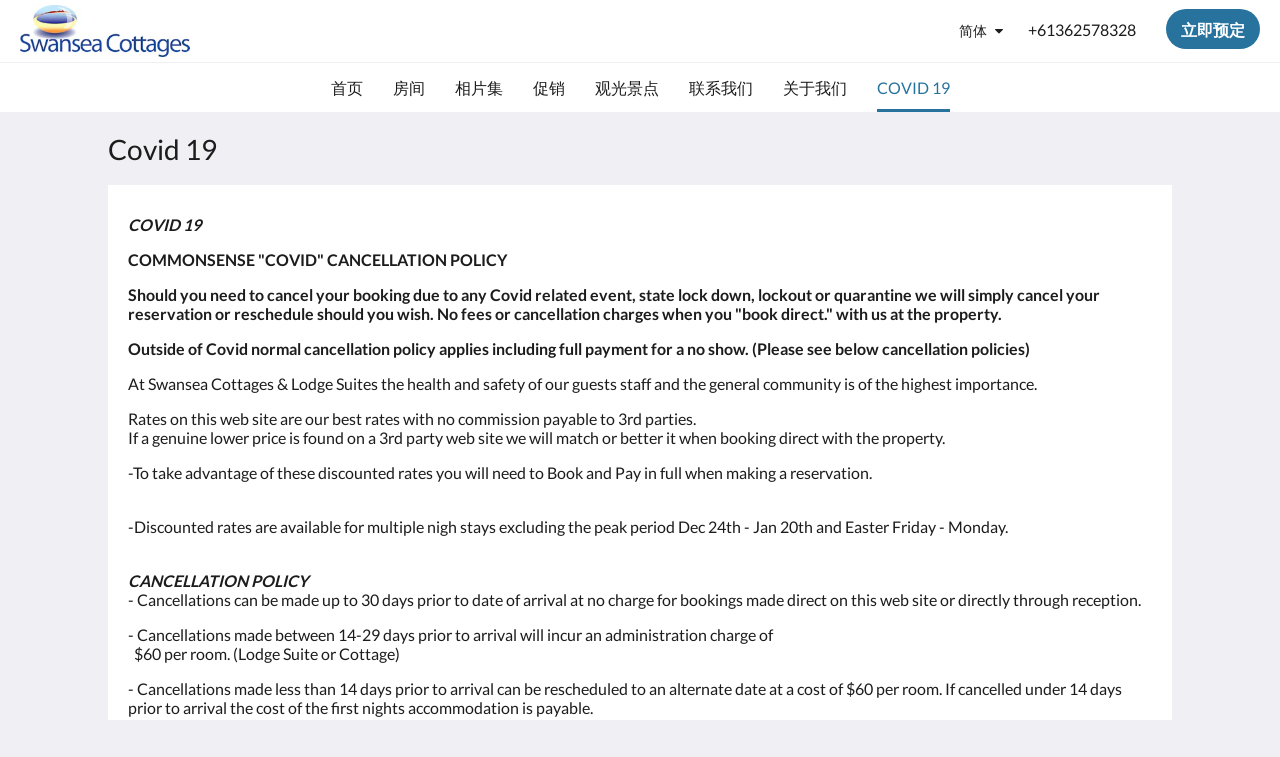

--- FILE ---
content_type: text/html
request_url: https://www.swanseacottages.com.au/zh/covid-19.html
body_size: 9169
content:
<!doctype html><html lang="zh" class="no-js"><head prefix="og: http://ogp.me/ns#"><meta charset="utf-8"><meta http-equiv="X-UA-Compatible" content="IE=edge"><meta name="viewport" content="width=device-width, initial-scale=1, maximum-scale=5"><link rel="icon" type="image/x-icon" href="//webbox-assets.siteminder.com/assets/images/favicon-home.ico"><title>Covid 19 | Swansea Cottages &amp; Motel Suites</title><link rel="canonical" href="https://www.swanseacottages.com.au/zh/covid-19.html"><link rel="alternate" hreflang="ca" href="https://www.swanseacottages.com.au/ca/covid-19.html"><link rel="alternate" hreflang="zh" href="https://www.swanseacottages.com.au/zh/covid-19.html"><link rel="alternate" hreflang="tw" href="https://www.swanseacottages.com.au/tw/covid-19.html"><link rel="alternate" hreflang="da" href="https://www.swanseacottages.com.au/da/covid-19.html"><link rel="alternate" hreflang="nl" href="https://www.swanseacottages.com.au/nl/covid-19.html"><link rel="alternate" hreflang="en" href="https://www.swanseacottages.com.au/covid-19.html"><link rel="alternate" hreflang="fi" href="https://www.swanseacottages.com.au/fi/covid-19.html"><link rel="alternate" hreflang="fr" href="https://www.swanseacottages.com.au/fr/covid-19.html"><link rel="alternate" hreflang="de" href="https://www.swanseacottages.com.au/de/covid-19.html"><link rel="alternate" hreflang="el" href="https://www.swanseacottages.com.au/el/covid-19.html"><link rel="alternate" hreflang="is" href="https://www.swanseacottages.com.au/is/covid-19.html"><link rel="alternate" hreflang="id" href="https://www.swanseacottages.com.au/id/covid-19.html"><link rel="alternate" hreflang="it" href="https://www.swanseacottages.com.au/it/covid-19.html"><link rel="alternate" hreflang="ja" href="https://www.swanseacottages.com.au/ja/covid-19.html"><link rel="alternate" hreflang="ko" href="https://www.swanseacottages.com.au/ko/covid-19.html"><link rel="alternate" hreflang="no" href="https://www.swanseacottages.com.au/no/covid-19.html"><link rel="alternate" hreflang="pt" href="https://www.swanseacottages.com.au/pt/covid-19.html"><link rel="alternate" hreflang="ru" href="https://www.swanseacottages.com.au/ru/covid-19.html"><link rel="alternate" hreflang="es" href="https://www.swanseacottages.com.au/es/covid-19.html"><link rel="alternate" hreflang="sv" href="https://www.swanseacottages.com.au/sv/covid-19.html"><link rel="alternate" hreflang="th" href="https://www.swanseacottages.com.au/th/covid-19.html"><meta name="robots" content="index, follow"><meta name="author" content="Swansea Cottages &amp; Motel Suites"><meta name="description" content="Covid 19 compliance, cleaning, sanitiser safety social distancing"><meta name="keywords" content="Swansea accommodation, Tasmania, Australia, East Coast, Cottage, lodge, Motel, chalet, cabin, spa, family, apartment, self contained, bed and breakfast, Swansea, Coles Bay, Bicheno, Triabunna, Wineglass Bay, beach, Swansea Barkmill, golf, berry farm."><meta property="og:title" content="Covid 19"><meta property="og:type" content="website"><meta name="og:description" content="Covid 19 compliance, cleaning, sanitiser safety social distancing"><meta name="og:site_name" content="www.swanseacottages.com.au"><meta property="og:locale:alternate" content="ca"><meta name="og:locale" content="zh"><meta property="og:locale:alternate" content="tw"><meta property="og:locale:alternate" content="da"><meta property="og:locale:alternate" content="nl"><meta property="og:locale:alternate" content="en"><meta property="og:locale:alternate" content="fi"><meta property="og:locale:alternate" content="fr"><meta property="og:locale:alternate" content="de"><meta property="og:locale:alternate" content="el"><meta property="og:locale:alternate" content="is"><meta property="og:locale:alternate" content="id"><meta property="og:locale:alternate" content="it"><meta property="og:locale:alternate" content="ja"><meta property="og:locale:alternate" content="ko"><meta property="og:locale:alternate" content="no"><meta property="og:locale:alternate" content="pt"><meta property="og:locale:alternate" content="ru"><meta property="og:locale:alternate" content="es"><meta property="og:locale:alternate" content="sv"><meta property="og:locale:alternate" content="th"><meta property="og:url" content="https://www.swanseacottages.com.au/zh/covid-19.html"><meta property="og:image" content="http://webbox.imgix.net/images/jblgojnwphylkrmh/68876c38-0491-48b4-8b9c-5496bcb72dcc.png"><meta name="google-site-verification" content="0Cq6TfGww0XWvTKdgAmAwrsfwu9MQLrqLLFhDWeX6oU"><link rel="stylesheet" href="//webbox-assets.siteminder.com/assets/themes/css/themeAllycolorPalette7-d06a7fcafb3d12437c8b916b0c02f1a4.css"><script defer>window.smcv=window.smcv||{},window.smcv.fireWhenReady=function(n,e){var r,c=0,i=setInterval(function(){try{20===++c&&(console.warn(n+" failed indefinitely. "),clearInterval(i)),r=n.split(".").reduce(function(n,e){return n[e]},window)}catch(e){console.info("retrying..."+c+" "+n)}void 0!==r&&(e(),clearInterval(i))},500)};</script><script>
    window.propertyId= "450a0042-8114-11e5-8827-02b1347ffa5b";
</script><script>(function(w,d,s,l,i){w[l]=w[l]||[];w[l].push({'gtm.start':
            new Date().getTime(),event:'gtm.js'});var f=d.getElementsByTagName(s)[0],
        j=d.createElement(s),dl=l!='dataLayer'?'&l='+l:'';j.async=true;j.src=
        'https://www.googletagmanager.com/gtm.js?id='+i+dl;f.parentNode.insertBefore(j,f);
    })(window,document,'script','dataLayer','GTM-WD6VSBF');</script><link rel="stylesheet" type="text/css" href="//cdn.jsdelivr.net/npm/swiper@4.0.7/dist/css/swiper.min.css"><link rel="stylesheet" type="text/css" href="//cdn.jsdelivr.net/npm/photoswipe@4.1.2/dist/photoswipe.css"><link rel="stylesheet" type="text/css" href="//cdn.jsdelivr.net/npm/photoswipe@4.1.2/dist/default-skin/default-skin.css"><link rel="stylesheet" href="https://unpkg.com/leaflet@1.3.1/dist/leaflet.css" integrity="sha512-Rksm5RenBEKSKFjgI3a41vrjkw4EVPlJ3+OiI65vTjIdo9brlAacEuKOiQ5OFh7cOI1bkDwLqdLw3Zg0cRJAAQ==" crossorigin=""><script src="https://unpkg.com/leaflet@1.3.1/dist/leaflet.js" integrity="sha512-/Nsx9X4HebavoBvEBuyp3I7od5tA0UzAxs+j83KgC8PU0kgB4XiK4Lfe4y4cgBtaRJQEIFCW+oC506aPT2L1zw==" crossorigin="" async></script><script type="application/ld+json">{"@context": "http://schema.org","@type": "Hotel","description": "SWANSEA COTTAGESandLODGE SUITES - Unique Village accommodation in Swansea, adjacent to Great Oyster Bayandcentral to all of the Freycinet Coast","hasMap": "https://maps.googleapis.com/maps/api/staticmap?zoom=15&center=-42.12140389,148.07129502&size=1600x1200&sensor=false&markers=color:blue%7c-42.12140389,148.07129502","address": {"@type": "PostalAddress","addressLocality": "Swansea","addressRegion": "TAS","postalCode": "7190","streetAddress": "43 Franklin St","addressCountry": "Australia"},"geo": {"@type": "GeoCoordinates","latitude": -42.12140389,"longitude": 148.07129502},"telephone": "+61362578328","url": "https://www.swanseacottages.com.au","name": "Swansea Cottages & Motel Suites"}</script></head><body class="horizontal_logo themeAlly colorPalette7 typography1 buttonStyle3 page-covid19 lang-zh-Hans"><header class="navbar navbar-fixed-top navbar-main"><nav class="menu_button"><a href="#" id="menubutton" type="button" class="navbar-toggle" aria-haspopup="true" aria-controls="hamburgerMenu"><span class="sr-only">Toggle navigation</span><span class="icon-bar"></span><span class="icon-bar"></span><span class="icon-bar"></span></a><ul id="hamburgerMenu" role="menu" aria-labelledby="menubutton"><li role="presentation" class="menuitem-language-switcher"><a type="menuitem" class="btn-language-switcher" id="languageSwitcher-a361cc9b98c74bb98fdba7ae449fae04" aria-haspopup="true" aria-controls="languageMenu-a361cc9b98c74bb98fdba7ae449fae04"><span aria-labelledby="languageSwitcher-a361cc9b98c74bb98fdba7ae449fae04" class="pull-left btn-language-switcher_label"><span class="languageCode">简体</span></span></a><select name="ddlLanguages" id="ddlLanguages-a361cc9b98c74bb98fdba7ae449fae04" class="languages-native-dropdown" onchange="switchLanguage(this)"><option value="/ca/covid-19.html">Català</option><option value="/zh/covid-19.html" selected>简体</option><option value="/tw/covid-19.html">繁體</option><option value="/da/covid-19.html">Dansk</option><option value="/nl/covid-19.html">Nederlands</option><option value="/covid-19.html">English</option><option value="/fi/covid-19.html">Suomi</option><option value="/fr/covid-19.html">Français</option><option value="/de/covid-19.html">Deutsch</option><option value="/el/covid-19.html">Ελληνικά</option><option value="/is/covid-19.html">Íslenska</option><option value="/id/covid-19.html">Bahasa Indonesia</option><option value="/it/covid-19.html">Italiano</option><option value="/ja/covid-19.html">日本語</option><option value="/ko/covid-19.html">한국인</option><option value="/no/covid-19.html">Norsk</option><option value="/pt/covid-19.html">Português</option><option value="/ru/covid-19.html">Русский</option><option value="/es/covid-19.html">Español</option><option value="/sv/covid-19.html">Svenska</option><option value="/th/covid-19.html">ไทย</option></select><ul id="languageMenu-a361cc9b98c74bb98fdba7ae449fae04" class="dropdown-menu language-dropdown-menu" aria-labelledby="languageSwitcher"><li class="language-dropdown-menu__item"><a class="language-dropdown-menu__item-link " hreflang="ca" href="/ca/covid-19.html"><span class="language-label">Català</span></a></li><li class="language-dropdown-menu__item"><a class="language-dropdown-menu__item-link current" hreflang="zh-Hans" href="/zh/covid-19.html"><span class="language-label">简体</span></a></li><li class="language-dropdown-menu__item"><a class="language-dropdown-menu__item-link " hreflang="zh-Hant" href="/tw/covid-19.html"><span class="language-label">繁體</span></a></li><li class="language-dropdown-menu__item"><a class="language-dropdown-menu__item-link " hreflang="da" href="/da/covid-19.html"><span class="language-label">Dansk</span></a></li><li class="language-dropdown-menu__item"><a class="language-dropdown-menu__item-link " hreflang="nl" href="/nl/covid-19.html"><span class="language-label">Nederlands</span></a></li><li class="language-dropdown-menu__item"><a class="language-dropdown-menu__item-link " hreflang="en" href="/covid-19.html"><span class="language-label">English</span></a></li><li class="language-dropdown-menu__item"><a class="language-dropdown-menu__item-link " hreflang="fi" href="/fi/covid-19.html"><span class="language-label">Suomi</span></a></li><li class="language-dropdown-menu__item"><a class="language-dropdown-menu__item-link " hreflang="fr" href="/fr/covid-19.html"><span class="language-label">Français</span></a></li><li class="language-dropdown-menu__item"><a class="language-dropdown-menu__item-link " hreflang="de" href="/de/covid-19.html"><span class="language-label">Deutsch</span></a></li><li class="language-dropdown-menu__item"><a class="language-dropdown-menu__item-link " hreflang="el" href="/el/covid-19.html"><span class="language-label">Ελληνικά</span></a></li><li class="language-dropdown-menu__item"><a class="language-dropdown-menu__item-link " hreflang="is" href="/is/covid-19.html"><span class="language-label">Íslenska</span></a></li><li class="language-dropdown-menu__item"><a class="language-dropdown-menu__item-link " hreflang="id" href="/id/covid-19.html"><span class="language-label">Bahasa Indonesia</span></a></li><li class="language-dropdown-menu__item"><a class="language-dropdown-menu__item-link " hreflang="it" href="/it/covid-19.html"><span class="language-label">Italiano</span></a></li><li class="language-dropdown-menu__item"><a class="language-dropdown-menu__item-link " hreflang="ja" href="/ja/covid-19.html"><span class="language-label">日本語</span></a></li><li class="language-dropdown-menu__item"><a class="language-dropdown-menu__item-link " hreflang="ko" href="/ko/covid-19.html"><span class="language-label">한국인</span></a></li><li class="language-dropdown-menu__item"><a class="language-dropdown-menu__item-link " hreflang="nb" href="/no/covid-19.html"><span class="language-label">Norsk</span></a></li><li class="language-dropdown-menu__item"><a class="language-dropdown-menu__item-link " hreflang="pt" href="/pt/covid-19.html"><span class="language-label">Português</span></a></li><li class="language-dropdown-menu__item"><a class="language-dropdown-menu__item-link " hreflang="ru" href="/ru/covid-19.html"><span class="language-label">Русский</span></a></li><li class="language-dropdown-menu__item"><a class="language-dropdown-menu__item-link " hreflang="es" href="/es/covid-19.html"><span class="language-label">Español</span></a></li><li class="language-dropdown-menu__item"><a class="language-dropdown-menu__item-link " hreflang="sv" href="/sv/covid-19.html"><span class="language-label">Svenska</span></a></li><li class="language-dropdown-menu__item"><a class="language-dropdown-menu__item-link " hreflang="th" href="/th/covid-19.html"><span class="language-label">ไทย</span></a></li></ul></li><li role="presentation" class=" "><a role="menuitem" tabindex="0" href="/zh/index.html"><span tabindex="-1">首页</span></a></li><li role="presentation" class=" "><a role="menuitem" tabindex="0" href="/zh/rooms.html"><span tabindex="-1">房间</span></a></li><li role="presentation" class=" "><a role="menuitem" tabindex="0" href="/zh/gallery.html"><span tabindex="-1">相片集</span></a></li><li role="presentation" class=" "><a role="menuitem" tabindex="0" href="/zh/promotions.html"><span tabindex="-1">促销</span></a></li><li role="presentation" class=" "><a role="menuitem" tabindex="0" href="/zh/attractions.html"><span tabindex="-1">观光景点</span></a></li><li role="presentation" class=" "><a role="menuitem" tabindex="0" href="/zh/contact-us.html"><span tabindex="-1">联系我们</span></a></li><li role="presentation" class=" "><a role="menuitem" tabindex="0" href="/zh/about-us.html"><span tabindex="-1">关于我们</span></a></li><li role="presentation" class=" active"><a role="menuitem" tabindex="0" href="/zh/covid-19.html"><span tabindex="-1">Covid 19</span></a></li></ul></nav><div class="logo logo--landscape"><a href="/zh/index.html"><picture class="visible-xs logo-xs"><source data-srcset="//webbox.imgix.net/images/jblgojnwphylkrmh/cb9b9e33-c374-4289-847e-e47d952e98e9.jpg?auto=format,compress&amp;fit=crop&amp;crop=entropy&amp;h=34&amp;q=55 1x, //webbox.imgix.net/images/jblgojnwphylkrmh/cb9b9e33-c374-4289-847e-e47d952e98e9.jpg?auto=format,compress&amp;fit=crop&amp;crop=entropy&amp;h=34&amp;dpr=2&amp;q=20 2x"><img class="logo-img visible-xs lazyload" src="//webbox.imgix.net/images/jblgojnwphylkrmh/cb9b9e33-c374-4289-847e-e47d952e98e9.jpg?auto=format,compress&amp;fit=crop&amp;crop=entropy&amp;h=34&amp;q=55" alt="Swansea Cottages &amp; Motel Suites"></picture><picture class="hidden-xs logo-md"><source data-srcset="//webbox.imgix.net/images/jblgojnwphylkrmh/cb9b9e33-c374-4289-847e-e47d952e98e9.jpg?auto=format,compress&amp;fit=crop&amp;crop=entropy&amp;h=80&amp;q=55 1x, //webbox.imgix.net/images/jblgojnwphylkrmh/cb9b9e33-c374-4289-847e-e47d952e98e9.jpg?auto=format,compress&amp;fit=crop&amp;crop=entropy&amp;h=80&amp;dpr=2&amp;q=20 2x"><img class="logo-img hidden-xs lazyload" src="//webbox.imgix.net/images/jblgojnwphylkrmh/cb9b9e33-c374-4289-847e-e47d952e98e9.jpg?auto=format,compress&amp;fit=crop&amp;crop=entropy&amp;h=80&amp;q=55" alt="Swansea Cottages &amp; Motel Suites"></picture></a></div><div class="navbar-right"><div class="dropdown language-switcher-wrapper"><button type="button" class="btn-language-switcher" id="languageSwitcher-277654c39e3b46e7b0d52c9ab1b1a811" data-toggle="dropdown" aria-haspopup="true" aria-controls="languageMenu-277654c39e3b46e7b0d52c9ab1b1a811" tabindex="0"><span tabindex="-1"><span aria-labelledby="languageSwitcher-277654c39e3b46e7b0d52c9ab1b1a811" aria-label="简体" class="pull-left btn-language-switcher_label"><span class="languageCode">简体</span></span></span></button><select name="ddlLanguages" id="ddlLanguages-277654c39e3b46e7b0d52c9ab1b1a811" class="languages-native-dropdown" onchange="switchLanguage(this)"><option value="/ca/covid-19.html">Català</option><option value="/zh/covid-19.html" selected>简体</option><option value="/tw/covid-19.html">繁體</option><option value="/da/covid-19.html">Dansk</option><option value="/nl/covid-19.html">Nederlands</option><option value="/covid-19.html">English</option><option value="/fi/covid-19.html">Suomi</option><option value="/fr/covid-19.html">Français</option><option value="/de/covid-19.html">Deutsch</option><option value="/el/covid-19.html">Ελληνικά</option><option value="/is/covid-19.html">Íslenska</option><option value="/id/covid-19.html">Bahasa Indonesia</option><option value="/it/covid-19.html">Italiano</option><option value="/ja/covid-19.html">日本語</option><option value="/ko/covid-19.html">한국인</option><option value="/no/covid-19.html">Norsk</option><option value="/pt/covid-19.html">Português</option><option value="/ru/covid-19.html">Русский</option><option value="/es/covid-19.html">Español</option><option value="/sv/covid-19.html">Svenska</option><option value="/th/covid-19.html">ไทย</option></select><ul id="languageMenu-277654c39e3b46e7b0d52c9ab1b1a811" class="dropdown-menu language-dropdown-menu" aria-labelledby="languageSwitcher"><li class="language-dropdown-menu__item"><a class="language-dropdown-menu__item-link " hreflang="ca" href="/ca/covid-19.html"><span class="language-label">Català</span></a></li><li class="language-dropdown-menu__item"><a class="language-dropdown-menu__item-link current" hreflang="zh-Hans" href="/zh/covid-19.html"><span class="language-label">简体</span></a></li><li class="language-dropdown-menu__item"><a class="language-dropdown-menu__item-link " hreflang="zh-Hant" href="/tw/covid-19.html"><span class="language-label">繁體</span></a></li><li class="language-dropdown-menu__item"><a class="language-dropdown-menu__item-link " hreflang="da" href="/da/covid-19.html"><span class="language-label">Dansk</span></a></li><li class="language-dropdown-menu__item"><a class="language-dropdown-menu__item-link " hreflang="nl" href="/nl/covid-19.html"><span class="language-label">Nederlands</span></a></li><li class="language-dropdown-menu__item"><a class="language-dropdown-menu__item-link " hreflang="en" href="/covid-19.html"><span class="language-label">English</span></a></li><li class="language-dropdown-menu__item"><a class="language-dropdown-menu__item-link " hreflang="fi" href="/fi/covid-19.html"><span class="language-label">Suomi</span></a></li><li class="language-dropdown-menu__item"><a class="language-dropdown-menu__item-link " hreflang="fr" href="/fr/covid-19.html"><span class="language-label">Français</span></a></li><li class="language-dropdown-menu__item"><a class="language-dropdown-menu__item-link " hreflang="de" href="/de/covid-19.html"><span class="language-label">Deutsch</span></a></li><li class="language-dropdown-menu__item"><a class="language-dropdown-menu__item-link " hreflang="el" href="/el/covid-19.html"><span class="language-label">Ελληνικά</span></a></li><li class="language-dropdown-menu__item"><a class="language-dropdown-menu__item-link " hreflang="is" href="/is/covid-19.html"><span class="language-label">Íslenska</span></a></li><li class="language-dropdown-menu__item"><a class="language-dropdown-menu__item-link " hreflang="id" href="/id/covid-19.html"><span class="language-label">Bahasa Indonesia</span></a></li><li class="language-dropdown-menu__item"><a class="language-dropdown-menu__item-link " hreflang="it" href="/it/covid-19.html"><span class="language-label">Italiano</span></a></li><li class="language-dropdown-menu__item"><a class="language-dropdown-menu__item-link " hreflang="ja" href="/ja/covid-19.html"><span class="language-label">日本語</span></a></li><li class="language-dropdown-menu__item"><a class="language-dropdown-menu__item-link " hreflang="ko" href="/ko/covid-19.html"><span class="language-label">한국인</span></a></li><li class="language-dropdown-menu__item"><a class="language-dropdown-menu__item-link " hreflang="nb" href="/no/covid-19.html"><span class="language-label">Norsk</span></a></li><li class="language-dropdown-menu__item"><a class="language-dropdown-menu__item-link " hreflang="pt" href="/pt/covid-19.html"><span class="language-label">Português</span></a></li><li class="language-dropdown-menu__item"><a class="language-dropdown-menu__item-link " hreflang="ru" href="/ru/covid-19.html"><span class="language-label">Русский</span></a></li><li class="language-dropdown-menu__item"><a class="language-dropdown-menu__item-link " hreflang="es" href="/es/covid-19.html"><span class="language-label">Español</span></a></li><li class="language-dropdown-menu__item"><a class="language-dropdown-menu__item-link " hreflang="sv" href="/sv/covid-19.html"><span class="language-label">Svenska</span></a></li><li class="language-dropdown-menu__item"><a class="language-dropdown-menu__item-link " hreflang="th" href="/th/covid-19.html"><span class="language-label">ไทย</span></a></li></ul></div><a href="tel:+61362578328" class="btn header-contact--btn visible-xs visible-md" tabindex="0" aria-label="联系我们: +61362578328"><span tabindex="-1"><span class="fa fa-phone hidden-lg"></span></span></a><a href="tel:+61362578328" class="btn header-contact--link hidden-xs hidden-md" tabindex="0"><span tabindex="-1"> +61362578328 </span></a><div role="dialog" id="contactModal" aria-labelledby="contactModalLabel" aria-modal="true" class="hidden"><div class="modal-header"><button class="close" aria-label="Close" onclick="closeDialog(this)" tabindex="0"><span tabindex="-1"><i class="fa fa-close" aria-hidden="true"></i></span></button><h2 id="contactModalLabel">联系我们</h2></div><div class="modal-body"><div class="modal-body_number"><h3 class="modal-body_label">电话号码 1</h3><a href="tel:+61362578328" class="modal-body_link">+61362578328</a></div></div></div><form class="booking-button-form text-center" target="_blank" action="https://app-apac.thebookingbutton.com/properties/swanseacottdirect" method="GET" autocomplete="off"><input type="hidden" name="locale" value="zh-CN"><input type="hidden" name="referrer" value="canvas"><button type="submit" class="btn btn-primary navbar-btn navbar-booking-btn " tabindex="0"><span tabindex="-1">立即预定</span></button></form></div></header><a href="#afterNavAnchor" data-scroll class="skip-link">跳过导航</a><nav class="navbar-links"><ul id="menubar" role="menubar"><li role="presentation" class=" "><a role="menuitem" tabindex="0" href="/zh/index.html"><span tabindex="-1">首页</span></a></li><li role="presentation" class=" "><a role="menuitem" tabindex="0" href="/zh/rooms.html"><span tabindex="-1">房间</span></a></li><li role="presentation" class=" "><a role="menuitem" tabindex="0" href="/zh/gallery.html"><span tabindex="-1">相片集</span></a></li><li role="presentation" class=" "><a role="menuitem" tabindex="0" href="/zh/promotions.html"><span tabindex="-1">促销</span></a></li><li role="presentation" class=" "><a role="menuitem" tabindex="0" href="/zh/attractions.html"><span tabindex="-1">观光景点</span></a></li><li role="presentation" class=" "><a role="menuitem" tabindex="0" href="/zh/contact-us.html"><span tabindex="-1">联系我们</span></a></li><li role="presentation" class=" "><a role="menuitem" tabindex="0" href="/zh/about-us.html"><span tabindex="-1">关于我们</span></a></li><li role="presentation" class=" active"><a role="menuitem" tabindex="0" href="/zh/covid-19.html"><span tabindex="-1">Covid 19</span></a></li></ul></nav><div id="afterNavAnchor" class="skip-to" tabindex="-1"></div><main><div id="content"><article class="standard-list-page custom-page "><header class="header"><h1 class="page-header"><label for="customSelect" class="page-header_label visible-xs "><span class="page-header_title">Covid 19</span></label><a href="/zh/index.html" class="backlink visible-xs"><i class="fa fa-angle-left" aria-label="返回上一页"></i></a><span class="page-header_title hidden-xs">Covid 19</span></h1></header><section class="container container--white pt-l mt-m"><div class="custom custom-text"><div class="col-12"><p><em><strong>COVID 19</strong></em></p><p><strong>COMMONSENSE "COVID" CANCELLATION POLICY</strong></p><p><strong>Should you need to cancel&nbsp;your booking due to any Covid related event, state lock down, lockout or quarantine we will simply cancel your reservation&nbsp;or reschedule should you wish. No fees or cancellation charges when you "book direct." with&nbsp;us at the property.</strong></p><p><strong>Outside of Covid normal cancellation policy applies including full payment for a no show. (Please see below cancellation policies)</strong></p><p>At Swansea Cottages &amp; Lodge&nbsp;Suites the health and safety of our guests staff and the general community is of the highest importance.</p><p>Rates on this web site are our best rates with no commission payable to 3rd parties.<br>If a genuine lower price is found on a 3rd party web site we will match or better it when booking direct with the property.</p><p>-To take advantage of these discounted rates you will need to Book and Pay in full when making a reservation.&nbsp;</p><p><br>-Discounted rates are available for multiple nigh stays excluding the peak period Dec 24th - Jan 20th and Easter Friday - Monday.</p><p><br><em><strong>CANCELLATION POLICY</strong></em><br>- Cancellations can be made up to 30 days prior to date of arrival at no charge for bookings made direct on this web site or directly through reception.</p><p>- Cancellations made between 14-29 days prior to arrival will incur an administration charge of&nbsp;<br>&nbsp; $60 per room. (Lodge Suite or Cottage)</p><p>- Cancellations made less than 14 days prior to arrival can be rescheduled to an alternate date at a cost of $60 per room. If cancelled under 14 days prior to arrival the cost of the first nights accommodation is payable.</p><p>-NO SHOW - For all NO SHOW bookings the full cost of the booking is due and payable.&nbsp;</p><p>We are more than happy to accommodate date changes that are subject to availability.<br>Should these be required please note that an administration charge of $60 is payable per room change.<br>- Any reservation date changes associated with COVID 19 will be accommodated subject to availability at no additional charge.</p><p>Unlike many major hotels and the airlines we DO NOT CHARGE guests a fee for using or paying by credit card. We accept Amex, MasterCard and Visa.</p><p>All staff are fully vaccinated for both their and your safety.</p><p>Our Covid 19 plan follows all Federal and State directions and stringent guidelines are in place to ensure the health and safety of all guests, staff and the general community.</p><p><em>Please follow COVID 19 both <strong>State and Federal Government</strong> guidelines which have been adopted at Swansea Cottages &amp; Motel Suites</em></p><p><strong>Feeling Unwell</strong> - Please return home and seek medical advice</p><p><strong>Social Distancing</strong> - Please keep 1.5 metres apart from other guests</p><p><strong>Hygiene</strong> - Wash your hands thoroughly regularly using soap and hot&nbsp;water and /or the hand sanitiser placed in reception and in your room</p><p><strong>Cleaning</strong> - Surfaces throughout&nbsp;reception, the property and your rooms are regularly cleaned for your safety</p><p><em>Swansea Cottages &amp; Lodge Suites is compliant with Workplace Tasmania guidelines</em></p></div></div><div class="custom custom-text"><div class="col-12"><p><strong>BOOKING DIRECT</strong>&nbsp;We encourage you to book direct with the property by telephone, email or website booking for best rates, specials and booking conditions.. <em><strong>Reception 0362578328&nbsp; 8:00AM&nbsp;- 7:00PM</strong></em></p><p>We encourage you to book direct with the property for best rates and booking conditions as when you book through 3rd party websites you are booking under preset conditions set by&nbsp;these web sites.</p><p>When you book through 3rd party booking sites, you pay for commission to the booking site. When you book direct with the property you pay no commission at all. and obtain the best rate available on the day.</p></div></div></section></article></div><div id="footer"><footer><div class="container"><section class="section section-address" id="footer-address"><address class="address"><h4 class="section-name">Swansea Cottages &amp; Motel Suites</h4><div class="wrapper"><a href="//maps.google.com/maps/place/Swansea+Cottages+%26+Motel+Suites/@-42.12140389,148.07129502,18z" aria-label="Google Maps - 在一个新窗口中打开" target="_blank" rel="noopener" class="contact-tile"><i class="fa fa-map"></i><div class="wrapper"><span class="itemprop"> 43 Franklin St<br> Swansea TAS 7190<br> Australia </span></div></a><a href="tel:+61362578328" class="contact-tile"><i class="fa fa-phone"></i><div class="wrapper"><span class="itemprop">+61362578328</span></div></a><a href="mailto:res@swanseacottages.com.au" class="contact-tile"><i class="fa fa-envelope"></i><div class="wrapper"><span class="itemprop">res@swanseacottages.com.au</span></div></a></div></address></section><div class="section section-links" id="footer-pages"><section id="footer-pages1"><h4 class="section-name accordion-button" id="tab1" aria-selected="false" aria-controls="panel1" aria-expanded="false" role="tab" tabindex="0"><span tabindex="-1">Swansea Cottages &amp; Motel Suites</span></h4><div id="panel1" class="panel accordion" aria-labelledby="tab2" aria-hidden="true" role="tabpanel"><ul><li><a href="/zh/contact-us.html">联系我们</a></li><li><a href="/zh/about-us.html">关于我们</a></li></ul></div></section><section id="footer-pages2"><h4 class="section-name accordion-button" id="tab2" aria-selected="false" aria-controls="panel2" aria-expanded="false" role="tab" tabindex="0"><span tabindex="-1">Site Map</span></h4><div id="panel2" class="panel accordion" aria-labelledby="tab2" aria-hidden="true" role="tabpanel"><ul><li><a href="/zh/index.html">首页</a></li><li><a href="/zh/rooms.html">房间</a></li><li><a href="/zh/attractions.html">观光景点</a></li><li><a href="/zh/gallery.html">相片集</a></li><li><a href="/zh/contact-us.html">联系我们</a></li></ul></div></section></div><section class="section section-social" id="footer-social-media"><h4 class="section-name">社交媒体</h4><ul class="list-unstyled social-media-links"><li><a href="https://www.instagram.com/swanseacottages/?igshid=phfn6k5cf0r3" target="_blank" rel="noopener" aria-label="Instagram - 在一个新窗口中打开"><i class="lazyload social-icon instagram-icon"></i></a></li><li><a href="https://www.facebook.com/SwanseaCottages/" target="_blank" rel="noopener" aria-label="Swansea Cottages &amp; Motel Suites - 在一个新窗口中打开"><i class="lazyload social-icon facebook-icon"></i></a></li></ul></section><section class="section section-language" id="language-switcher"><a type="menuitem" class="btn-language-switcher" id="languageSwitcher-20fe50f0e89746e7a6dd527da3c42f68" aria-haspopup="true" aria-controls="languageMenu-20fe50f0e89746e7a6dd527da3c42f68"><span aria-labelledby="languageSwitcher-20fe50f0e89746e7a6dd527da3c42f68" class="pull-left btn-language-switcher_label"><span class="languageCode">简体</span></span></a><select name="ddlLanguages" id="ddlLanguages-20fe50f0e89746e7a6dd527da3c42f68" class="languages-native-dropdown" onchange="switchLanguage(this)"><option value="/ca/covid-19.html">Català</option><option value="/zh/covid-19.html" selected>简体</option><option value="/tw/covid-19.html">繁體</option><option value="/da/covid-19.html">Dansk</option><option value="/nl/covid-19.html">Nederlands</option><option value="/covid-19.html">English</option><option value="/fi/covid-19.html">Suomi</option><option value="/fr/covid-19.html">Français</option><option value="/de/covid-19.html">Deutsch</option><option value="/el/covid-19.html">Ελληνικά</option><option value="/is/covid-19.html">Íslenska</option><option value="/id/covid-19.html">Bahasa Indonesia</option><option value="/it/covid-19.html">Italiano</option><option value="/ja/covid-19.html">日本語</option><option value="/ko/covid-19.html">한국인</option><option value="/no/covid-19.html">Norsk</option><option value="/pt/covid-19.html">Português</option><option value="/ru/covid-19.html">Русский</option><option value="/es/covid-19.html">Español</option><option value="/sv/covid-19.html">Svenska</option><option value="/th/covid-19.html">ไทย</option></select><ul id="languageMenu-20fe50f0e89746e7a6dd527da3c42f68" class="dropdown-menu language-dropdown-menu" aria-labelledby="languageSwitcher"><li class="language-dropdown-menu__item"><a class="language-dropdown-menu__item-link " hreflang="ca" href="/ca/covid-19.html"><span class="language-label">Català</span></a></li><li class="language-dropdown-menu__item"><a class="language-dropdown-menu__item-link current" hreflang="zh-Hans" href="/zh/covid-19.html"><span class="language-label">简体</span></a></li><li class="language-dropdown-menu__item"><a class="language-dropdown-menu__item-link " hreflang="zh-Hant" href="/tw/covid-19.html"><span class="language-label">繁體</span></a></li><li class="language-dropdown-menu__item"><a class="language-dropdown-menu__item-link " hreflang="da" href="/da/covid-19.html"><span class="language-label">Dansk</span></a></li><li class="language-dropdown-menu__item"><a class="language-dropdown-menu__item-link " hreflang="nl" href="/nl/covid-19.html"><span class="language-label">Nederlands</span></a></li><li class="language-dropdown-menu__item"><a class="language-dropdown-menu__item-link " hreflang="en" href="/covid-19.html"><span class="language-label">English</span></a></li><li class="language-dropdown-menu__item"><a class="language-dropdown-menu__item-link " hreflang="fi" href="/fi/covid-19.html"><span class="language-label">Suomi</span></a></li><li class="language-dropdown-menu__item"><a class="language-dropdown-menu__item-link " hreflang="fr" href="/fr/covid-19.html"><span class="language-label">Français</span></a></li><li class="language-dropdown-menu__item"><a class="language-dropdown-menu__item-link " hreflang="de" href="/de/covid-19.html"><span class="language-label">Deutsch</span></a></li><li class="language-dropdown-menu__item"><a class="language-dropdown-menu__item-link " hreflang="el" href="/el/covid-19.html"><span class="language-label">Ελληνικά</span></a></li><li class="language-dropdown-menu__item"><a class="language-dropdown-menu__item-link " hreflang="is" href="/is/covid-19.html"><span class="language-label">Íslenska</span></a></li><li class="language-dropdown-menu__item"><a class="language-dropdown-menu__item-link " hreflang="id" href="/id/covid-19.html"><span class="language-label">Bahasa Indonesia</span></a></li><li class="language-dropdown-menu__item"><a class="language-dropdown-menu__item-link " hreflang="it" href="/it/covid-19.html"><span class="language-label">Italiano</span></a></li><li class="language-dropdown-menu__item"><a class="language-dropdown-menu__item-link " hreflang="ja" href="/ja/covid-19.html"><span class="language-label">日本語</span></a></li><li class="language-dropdown-menu__item"><a class="language-dropdown-menu__item-link " hreflang="ko" href="/ko/covid-19.html"><span class="language-label">한국인</span></a></li><li class="language-dropdown-menu__item"><a class="language-dropdown-menu__item-link " hreflang="nb" href="/no/covid-19.html"><span class="language-label">Norsk</span></a></li><li class="language-dropdown-menu__item"><a class="language-dropdown-menu__item-link " hreflang="pt" href="/pt/covid-19.html"><span class="language-label">Português</span></a></li><li class="language-dropdown-menu__item"><a class="language-dropdown-menu__item-link " hreflang="ru" href="/ru/covid-19.html"><span class="language-label">Русский</span></a></li><li class="language-dropdown-menu__item"><a class="language-dropdown-menu__item-link " hreflang="es" href="/es/covid-19.html"><span class="language-label">Español</span></a></li><li class="language-dropdown-menu__item"><a class="language-dropdown-menu__item-link " hreflang="sv" href="/sv/covid-19.html"><span class="language-label">Svenska</span></a></li><li class="language-dropdown-menu__item"><a class="language-dropdown-menu__item-link " hreflang="th" href="/th/covid-19.html"><span class="language-label">ไทย</span></a></li></ul></section></div><div class="common-footer-wrapper"><div class="container common-footer"><div class="common-footer"><span class="section-name copyright-text"><span class="fa fa-copyright"></span><span class="fa-copyright__year"></span> All rights reserved</span><div class="footer-languages"><div class="languages"><a id="ca" class="btn-lang" aria-label="Catalan" href="/ca/covid-19.html"><span>Català</span></a><a id="zh" class="btn-lang" aria-label="Chinese (Simplified)" href="/zh/covid-19.html"><span>简体</span></a><a id="tw" class="btn-lang" aria-label="Chinese (Traditional)" href="/tw/covid-19.html"><span>繁體</span></a><a id="da" class="btn-lang" aria-label="Danish" href="/da/covid-19.html"><span>Dansk</span></a><a id="nl" class="btn-lang" aria-label="Dutch" href="/nl/covid-19.html"><span>Nederlands</span></a><a id="en" class="btn-lang" aria-label="English" href="/covid-19.html"><span>English</span></a><a id="fi" class="btn-lang" aria-label="Finnish" href="/fi/covid-19.html"><span>Suomi</span></a><a id="fr" class="btn-lang" aria-label="French" href="/fr/covid-19.html"><span>Français</span></a><a id="de" class="btn-lang" aria-label="German" href="/de/covid-19.html"><span>Deutsch</span></a><a id="el" class="btn-lang" aria-label="Greek" href="/el/covid-19.html"><span>Ελληνικά</span></a><a id="is" class="btn-lang" aria-label="Icelandic" href="/is/covid-19.html"><span>Íslenska</span></a><a id="id" class="btn-lang" aria-label="Indonesian" href="/id/covid-19.html"><span>Bahasa Indonesia</span></a><a id="it" class="btn-lang" aria-label="Italian" href="/it/covid-19.html"><span>Italiano</span></a><a id="ja" class="btn-lang" aria-label="Japanese" href="/ja/covid-19.html"><span>日本語</span></a><a id="ko" class="btn-lang" aria-label="Korean" href="/ko/covid-19.html"><span>한국인</span></a><a id="no" class="btn-lang" aria-label="Norwegian" href="/no/covid-19.html"><span>Norsk</span></a><a id="pt" class="btn-lang" aria-label="Portuguese" href="/pt/covid-19.html"><span>Português</span></a><a id="ru" class="btn-lang" aria-label="Russian" href="/ru/covid-19.html"><span>Русский</span></a><a id="es" class="btn-lang" aria-label="Spanish" href="/es/covid-19.html"><span>Español</span></a><a id="sv" class="btn-lang" aria-label="Swedish" href="/sv/covid-19.html"><span>Svenska</span></a><a id="th" class="btn-lang" aria-label="Thai" href="/th/covid-19.html"><span>ไทย</span></a></div></div><div class="footer-branding"><p class="brand">Powered by <a target="_blank" rel="noopener" href="https://www.siteminder.com/canvas">Canvas</a></p></div></div></div></div></footer></div></main><div id="dialog_layer" class="hidden"></div><div class="pswp" tabindex="-1" role="dialog" aria-hidden="true"><div class="pswp__bg"></div><div class="pswp__scroll-wrap"><div class="pswp__container"><div class="pswp__item"></div><div class="pswp__item"></div><div class="pswp__item"></div></div><div class="pswp__ui pswp__ui--hidden"><div class="pswp__top-bar"><div class="pswp__counter"></div><button class="pswp__button pswp__button--close" title="Close (Esc)"></button><button class="pswp__button pswp__button--fs" title="Toggle fullscreen"></button><button class="pswp__button pswp__button--zoom" title="Zoom in/out"></button><div class="pswp__preloader"><div class="pswp__preloader__icn"><div class="pswp__preloader__cut"><div class="pswp__preloader__donut"></div></div></div></div></div><button class="pswp__button pswp__button--arrow--left" title="Previous (arrow left)"></button><button class="pswp__button pswp__button--arrow--right" title="Next (arrow right)"></button><div class="pswp__caption"><div class="pswp__caption__center"></div></div></div></div></div><div aria-live="assertive" class="vh notification"></div><script defer>function switchLanguage(option) { window.location.href = option.value; }</script><script defer>function switchLanguage(option) { window.location.href = option.value; }</script><script defer>
    document.addEventListener("DOMContentLoaded", function () {
        var $modal = document.querySelector('[aria-modal="true"]');
        var $dialogLayer = document.getElementById('dialog_layer');
        if ($modal && $dialogLayer) {
            $dialogLayer.appendChild($modal);
        }
    });
</script><script defer>function switchLanguage(option) { window.location.href = option.value; }</script><script type="application/javascript" defer>
    (function () {
        var languageBtns = [].slice.call(document.querySelectorAll(".btn-lang"));
        if (!!languageBtns.length) {
            
            var lang = document.getElementById('en');
            var match = window.location.pathname.match("/(.+?)/");
            if (!!match && match.length > 1 && document.getElementById(match[1])) {
                lang = document.getElementById(window.location.pathname.match("/(.+?)/")[1]);
            }
            lang.classList.add("active");
            
            var minSize = getComputedStyle(languageBtns[0])['min-width'];
            var maxSize = Math.max.apply(Math, languageBtns.map(function (btn) {
                return btn.clientWidth;
            }));
            if (maxSize > minSize) {
                languageBtns.style.minWidth = maxSize;
            }
        }
    })();
</script><script type="application/javascript" defer>
    document.querySelector('.fa-copyright__year').textContent = new Date().getFullYear()
</script><script defer>
    var externalLinkMessage = '在一个新窗口中打开';
</script><script type="text/javascript" defer>
    if (/MSIE \d|Trident.*rv:/.test(navigator.userAgent)) {
        document.write('<script src="https://cdn.jsdelivr.net/npm/ie10-viewport-bug-workaround.js@1.0.0/ie10-viewport-bug-workaround.min.js" async><\/script>');
        document.write('<script src="https://cdn.jsdelivr.net/npm/proto-polyfill@1.5.0/index.min.js" async><\/script>');
        document.write('<script src="https://cdn.jsdelivr.net/npm/picturefill@3.0.2/dist/picturefill.min.js" async><\/script>');
    }
</script><script src="https://cdn.jsdelivr.net/npm/lodash3@3.10.1/index.min.js" async defer></script><script src="https://cdn.jsdelivr.net/npm/moment@2.19.4/moment.min.js" async defer></script><script src="https://cdn.jsdelivr.net/npm/swiper@4.0.7/dist/js/swiper.min.js" async defer></script><script src="https://cdn.jsdelivr.net/npm/photoswipe@4.1.2/dist/photoswipe.min.js" async defer></script><script src="https://cdn.jsdelivr.net/npm/photoswipe@4.1.2/dist/photoswipe-ui-default.min.js" async defer></script><script src="https://cdn.jsdelivr.net/npm/@nikches/vanilla-text-mask@3.2.2/dist/vanillaTextMask.min.js" async defer></script><script src="https://cdn.jsdelivr.net/npm/smooth-scroll@12.1.5/dist/js/smooth-scroll.min.js" async defer></script><script src="https://cdn.jsdelivr.net/npm/jquery@3.3.1/dist/jquery.min.js" async defer></script><script src="https://cdn.jsdelivr.net/npm/lazysizes@4.0.1/lazysizes.min.js" async defer></script><script src="https://cdn.jsdelivr.net/npm/css-vars-ponyfill@2" async defer></script><script src="//canvas.siteminder.com/assets/a11y-utils.compressed.js?v=9.4.6" async defer></script><script src="//canvas.siteminder.com/assets/web.compressed.js?v=9.4.6" async defer></script><script defer>
    (function(i,s,o,g,r,a,m){i['GoogleAnalyticsObject']=r;i[r]=i[r]||function(){
                (i[r].q=i[r].q||[]).push(arguments)},i[r].l=1*new Date();a=s.createElement(o),
            m=s.getElementsByTagName(o)[0];a.async=1;a.src=g;m.parentNode.insertBefore(a,m)
    })(window,document,'script','https://www.google-analytics.com/analytics.js','ga');

    ga('create', 'UA-215775421-37', 'auto' , {'allowLinker': true} );
    ga('require', 'linker');
    ga('linker:autoLink', [ 'thebookingbutton.com', 'thebookingbutton.com.au','thebookingbutton.co.uk' ], false, true);
    ga('send', 'pageview');
</script><script defer>
    window.isPublish = true
</script></body></html>

--- FILE ---
content_type: text/css
request_url: https://webbox-assets.siteminder.com/assets/themes/css/themeAllycolorPalette7-d06a7fcafb3d12437c8b916b0c02f1a4.css
body_size: 80364
content:
@charset "UTF-8";html{font-family:sans-serif;-ms-text-size-adjust:100%;-webkit-text-size-adjust:100%}body{margin:0}article,aside,details,figcaption,figure,footer,header,hgroup,main,menu,nav,section,summary{display:block}audio,canvas,progress,video{display:inline-block;vertical-align:baseline}audio:not([controls]){display:none;height:0}[hidden],template{display:none}a{background-color:transparent}a:active,a:hover{outline:0}abbr[title]{border-bottom:1px dotted}b,strong{font-weight:700}dfn{font-style:italic}h1{font-size:2em;margin:.67em 0}mark{background:#ff0;color:#000}small{font-size:80%}sub,sup{font-size:75%;line-height:0;position:relative;vertical-align:baseline}sup{top:-.5em}sub{bottom:-.25em}img{border:0}svg:not(:root){overflow:hidden}figure{margin:1em 40px}hr{-webkit-box-sizing:content-box;box-sizing:content-box;height:0}pre{overflow:auto}code,kbd,pre,samp{font-family:monospace,monospace;font-size:1em}button,input,optgroup,select,textarea{color:inherit;font:inherit;margin:0}button{overflow:visible}button,select{text-transform:none}button,html input[type=button],input[type=reset],input[type=submit]{-webkit-appearance:button;cursor:pointer}button[disabled],html input[disabled]{cursor:default}button::-moz-focus-inner,input::-moz-focus-inner{border:0;padding:0}input{line-height:normal}input[type=checkbox],input[type=radio]{-webkit-box-sizing:border-box;box-sizing:border-box;padding:0}input[type=number]::-webkit-inner-spin-button,input[type=number]::-webkit-outer-spin-button{height:auto}input[type=search]{-webkit-appearance:textfield;-webkit-box-sizing:content-box;box-sizing:content-box}input[type=search]::-webkit-search-cancel-button,input[type=search]::-webkit-search-decoration{-webkit-appearance:none}fieldset{border:1px solid silver;margin:0 2px;padding:.35em .625em .75em}legend{border:0;padding:0}textarea{overflow:auto}optgroup{font-weight:700}table{border-collapse:collapse;border-spacing:0}td,th{padding:0}@font-face{font-family:FontAwesome;src:url('../fonts/fontawesome-webfont-25a32416abee198dd821b0b17a198a8f.eot?v=4.6.3');src:url('../fonts/fontawesome-webfont-25a32416abee198dd821b0b17a198a8f.eot?#iefix&v=4.6.3') format("embedded-opentype"),url('../fonts/fontawesome-webfont-e6cf7c6ec7c2d6f670ae9d762604cb0b.woff2?v=4.6.3') format("woff2"),url('../fonts/fontawesome-webfont-c8ddf1e5e5bf3682bc7bebf30f394148.woff?v=4.6.3') format("woff"),url('../fonts/fontawesome-webfont-1dc35d25e61d819a9c357074014867ab.ttf?v=4.6.3') format("truetype"),url('../fonts/fontawesome-webfont-d7c639084f684d66a1bc66855d193ed8.svg?v=4.6.3#fontawesomeregular') format("svg");font-weight:400;font-style:normal}.fa{display:inline-block;font:normal normal normal 14px/1 FontAwesome;font-size:inherit;text-rendering:auto;-webkit-font-smoothing:antialiased;-moz-osx-font-smoothing:grayscale}.fa-lg{font-size:1.3333333333em;line-height:.75em;vertical-align:-15%}.fa-2x{font-size:2em}.fa-3x{font-size:3em}.fa-4x{font-size:4em}.fa-5x{font-size:5em}.fa-fw{width:1.2857142857em;text-align:center}.fa-ul{padding-left:0;margin-left:2.1428571429em;list-style-type:none}.fa-ul>li{position:relative}.fa-li{position:absolute;left:-2.1428571429em;width:2.1428571429em;top:.1428571429em;text-align:center}.fa-li.fa-lg{left:-1.8571428571em}.fa-border{padding:.2em .25em .15em;border:solid .08em #eee;border-radius:.1em}.fa-pull-left{float:left}.fa-pull-right{float:right}.fa.fa-pull-left{margin-right:.3em}.fa.fa-pull-right{margin-left:.3em}.pull-right{float:right}.pull-left{float:left}.fa.pull-left{margin-right:.3em}.fa.pull-right{margin-left:.3em}.fa-spin{-webkit-animation:fa-spin 2s infinite linear;animation:fa-spin 2s infinite linear}.fa-pulse{-webkit-animation:fa-spin 1s infinite steps(8);animation:fa-spin 1s infinite steps(8)}@-webkit-keyframes fa-spin{0%{-webkit-transform:rotate(0);transform:rotate(0)}100%{-webkit-transform:rotate(359deg);transform:rotate(359deg)}}@keyframes fa-spin{0%{-webkit-transform:rotate(0);transform:rotate(0)}100%{-webkit-transform:rotate(359deg);transform:rotate(359deg)}}.fa-rotate-90{-webkit-transform:rotate(90deg);transform:rotate(90deg)}.fa-rotate-180{-webkit-transform:rotate(180deg);transform:rotate(180deg)}.fa-rotate-270{-webkit-transform:rotate(270deg);transform:rotate(270deg)}.fa-flip-horizontal{-webkit-transform:scale(-1,1);transform:scale(-1,1)}.fa-flip-vertical{-webkit-transform:scale(1,-1);transform:scale(1,-1)}:root .fa-flip-horizontal,:root .fa-flip-vertical,:root .fa-rotate-180,:root .fa-rotate-270,:root .fa-rotate-90{-webkit-filter:none;filter:none}.fa-stack{position:relative;display:inline-block;width:2em;height:2em;line-height:2em;vertical-align:middle}.fa-stack-1x,.fa-stack-2x{position:absolute;left:0;width:100%;text-align:center}.fa-stack-1x{line-height:inherit}.fa-stack-2x{font-size:2em}.fa-inverse{color:#fff}.fa-glass:before{content:""}.fa-music:before{content:""}.fa-search:before{content:""}.fa-envelope-o:before{content:""}.fa-heart:before{content:""}.fa-star:before{content:""}.fa-star-o:before{content:""}.fa-user:before{content:""}.fa-film:before{content:""}.fa-th-large:before{content:""}.fa-th:before{content:""}.fa-th-list:before{content:""}.fa-check:before{content:""}.fa-close:before,.fa-remove:before,.fa-times:before{content:""}.fa-search-plus:before{content:""}.fa-search-minus:before{content:""}.fa-power-off:before{content:""}.fa-signal:before{content:""}.fa-cog:before,.fa-gear:before{content:""}.fa-trash-o:before{content:""}.fa-home:before{content:""}.fa-file-o:before{content:""}.fa-clock-o:before{content:""}.fa-road:before{content:""}.fa-download:before{content:""}.fa-arrow-circle-o-down:before{content:""}.fa-arrow-circle-o-up:before{content:""}.fa-inbox:before{content:""}.fa-play-circle-o:before{content:""}.fa-repeat:before,.fa-rotate-right:before{content:""}.fa-refresh:before{content:""}.fa-list-alt:before{content:""}.fa-lock:before{content:""}.fa-flag:before{content:""}.fa-headphones:before{content:""}.fa-volume-off:before{content:""}.fa-volume-down:before{content:""}.fa-volume-up:before{content:""}.fa-qrcode:before{content:""}.fa-barcode:before{content:""}.fa-tag:before{content:""}.fa-tags:before{content:""}.fa-book:before{content:""}.fa-bookmark:before{content:""}.fa-print:before{content:""}.fa-camera:before{content:""}.fa-font:before{content:""}.fa-bold:before{content:""}.fa-italic:before{content:""}.fa-text-height:before{content:""}.fa-text-width:before{content:""}.fa-align-left:before{content:""}.fa-align-center:before{content:""}.fa-align-right:before{content:""}.fa-align-justify:before{content:""}.fa-list:before{content:""}.fa-dedent:before,.fa-outdent:before{content:""}.fa-indent:before{content:""}.fa-video-camera:before{content:""}.fa-image:before,.fa-photo:before,.fa-picture-o:before{content:""}.fa-pencil:before{content:""}.fa-map-marker:before{content:""}.fa-adjust:before{content:""}.fa-tint:before{content:""}.fa-edit:before,.fa-pencil-square-o:before{content:""}.fa-share-square-o:before{content:""}.fa-check-square-o:before{content:""}.fa-arrows:before{content:""}.fa-step-backward:before{content:""}.fa-fast-backward:before{content:""}.fa-backward:before{content:""}.fa-play:before{content:""}.fa-pause:before{content:""}.fa-stop:before{content:""}.fa-forward:before{content:""}.fa-fast-forward:before{content:""}.fa-step-forward:before{content:""}.fa-eject:before{content:""}.fa-chevron-left:before{content:""}.fa-chevron-right:before{content:""}.fa-plus-circle:before{content:""}.fa-minus-circle:before{content:""}.fa-times-circle:before{content:""}.fa-check-circle:before{content:""}.fa-question-circle:before{content:""}.fa-info-circle:before{content:""}.fa-crosshairs:before{content:""}.fa-times-circle-o:before{content:""}.fa-check-circle-o:before{content:""}.fa-ban:before{content:""}.fa-arrow-left:before{content:""}.fa-arrow-right:before{content:""}.fa-arrow-up:before{content:""}.fa-arrow-down:before{content:""}.fa-mail-forward:before,.fa-share:before{content:""}.fa-expand:before{content:""}.fa-compress:before{content:""}.fa-plus:before{content:""}.fa-minus:before{content:""}.fa-asterisk:before{content:""}.fa-exclamation-circle:before{content:""}.fa-gift:before{content:""}.fa-leaf:before{content:""}.fa-fire:before{content:""}.fa-eye:before{content:""}.fa-eye-slash:before{content:""}.fa-exclamation-triangle:before,.fa-warning:before{content:""}.fa-plane:before{content:""}.fa-calendar:before{content:""}.fa-random:before{content:""}.fa-comment:before{content:""}.fa-magnet:before{content:""}.fa-chevron-up:before{content:""}.fa-chevron-down:before{content:""}.fa-retweet:before{content:""}.fa-shopping-cart:before{content:""}.fa-folder:before{content:""}.fa-folder-open:before{content:""}.fa-arrows-v:before{content:""}.fa-arrows-h:before{content:""}.fa-bar-chart-o:before,.fa-bar-chart:before{content:""}.fa-twitter-square:before{content:""}.fa-facebook-square:before{content:""}.fa-camera-retro:before{content:""}.fa-key:before{content:""}.fa-cogs:before,.fa-gears:before{content:""}.fa-comments:before{content:""}.fa-thumbs-o-up:before{content:""}.fa-thumbs-o-down:before{content:""}.fa-star-half:before{content:""}.fa-heart-o:before{content:""}.fa-sign-out:before{content:""}.fa-linkedin-square:before{content:""}.fa-thumb-tack:before{content:""}.fa-external-link:before{content:""}.fa-sign-in:before{content:""}.fa-trophy:before{content:""}.fa-github-square:before{content:""}.fa-upload:before{content:""}.fa-lemon-o:before{content:""}.fa-phone:before{content:""}.fa-square-o:before{content:""}.fa-bookmark-o:before{content:""}.fa-phone-square:before{content:""}.fa-twitter:before{content:""}.fa-facebook-f:before,.fa-facebook:before{content:""}.fa-github:before{content:""}.fa-unlock:before{content:""}.fa-credit-card:before{content:""}.fa-feed:before,.fa-rss:before{content:""}.fa-hdd-o:before{content:""}.fa-bullhorn:before{content:""}.fa-bell:before{content:""}.fa-certificate:before{content:""}.fa-hand-o-right:before{content:""}.fa-hand-o-left:before{content:""}.fa-hand-o-up:before{content:""}.fa-hand-o-down:before{content:""}.fa-arrow-circle-left:before{content:""}.fa-arrow-circle-right:before{content:""}.fa-arrow-circle-up:before{content:""}.fa-arrow-circle-down:before{content:""}.fa-globe:before{content:""}.fa-wrench:before{content:""}.fa-tasks:before{content:""}.fa-filter:before{content:""}.fa-briefcase:before{content:""}.fa-arrows-alt:before{content:""}.fa-group:before,.fa-users:before{content:""}.fa-chain:before,.fa-link:before{content:""}.fa-cloud:before{content:""}.fa-flask:before{content:""}.fa-cut:before,.fa-scissors:before{content:""}.fa-copy:before,.fa-files-o:before{content:""}.fa-paperclip:before{content:""}.fa-floppy-o:before,.fa-save:before{content:""}.fa-square:before{content:""}.fa-bars:before,.fa-navicon:before,.fa-reorder:before{content:""}.fa-list-ul:before{content:""}.fa-list-ol:before{content:""}.fa-strikethrough:before{content:""}.fa-underline:before{content:""}.fa-table:before{content:""}.fa-magic:before{content:""}.fa-truck:before{content:""}.fa-pinterest:before{content:""}.fa-pinterest-square:before{content:""}.fa-google-plus-square:before{content:""}.fa-google-plus:before{content:""}.fa-money:before{content:""}.fa-caret-down:before{content:""}.fa-caret-up:before{content:""}.fa-caret-left:before{content:""}.fa-caret-right:before{content:""}.fa-columns:before{content:""}.fa-sort:before,.fa-unsorted:before{content:""}.fa-sort-desc:before,.fa-sort-down:before{content:""}.fa-sort-asc:before,.fa-sort-up:before{content:""}.fa-envelope:before{content:""}.fa-linkedin:before{content:""}.fa-rotate-left:before,.fa-undo:before{content:""}.fa-gavel:before,.fa-legal:before{content:""}.fa-dashboard:before,.fa-tachometer:before{content:""}.fa-comment-o:before{content:""}.fa-comments-o:before{content:""}.fa-bolt:before,.fa-flash:before{content:""}.fa-sitemap:before{content:""}.fa-umbrella:before{content:""}.fa-clipboard:before,.fa-paste:before{content:""}.fa-lightbulb-o:before{content:""}.fa-exchange:before{content:""}.fa-cloud-download:before{content:""}.fa-cloud-upload:before{content:""}.fa-user-md:before{content:""}.fa-stethoscope:before{content:""}.fa-suitcase:before{content:""}.fa-bell-o:before{content:""}.fa-coffee:before{content:""}.fa-cutlery:before{content:""}.fa-file-text-o:before{content:""}.fa-building-o:before{content:""}.fa-hospital-o:before{content:""}.fa-ambulance:before{content:""}.fa-medkit:before{content:""}.fa-fighter-jet:before{content:""}.fa-beer:before{content:""}.fa-h-square:before{content:""}.fa-plus-square:before{content:""}.fa-angle-double-left:before{content:""}.fa-angle-double-right:before{content:""}.fa-angle-double-up:before{content:""}.fa-angle-double-down:before{content:""}.fa-angle-left:before{content:""}.fa-angle-right:before{content:""}.fa-angle-up:before{content:""}.fa-angle-down:before{content:""}.fa-desktop:before{content:""}.fa-laptop:before{content:""}.fa-tablet:before{content:""}.fa-mobile-phone:before,.fa-mobile:before{content:""}.fa-circle-o:before{content:""}.fa-quote-left:before{content:""}.fa-quote-right:before{content:""}.fa-spinner:before{content:""}.fa-circle:before{content:""}.fa-mail-reply:before,.fa-reply:before{content:""}.fa-github-alt:before{content:""}.fa-folder-o:before{content:""}.fa-folder-open-o:before{content:""}.fa-smile-o:before{content:""}.fa-frown-o:before{content:""}.fa-meh-o:before{content:""}.fa-gamepad:before{content:""}.fa-keyboard-o:before{content:""}.fa-flag-o:before{content:""}.fa-flag-checkered:before{content:""}.fa-terminal:before{content:""}.fa-code:before{content:""}.fa-mail-reply-all:before,.fa-reply-all:before{content:""}.fa-star-half-empty:before,.fa-star-half-full:before,.fa-star-half-o:before{content:""}.fa-location-arrow:before{content:""}.fa-crop:before{content:""}.fa-code-fork:before{content:""}.fa-chain-broken:before,.fa-unlink:before{content:""}.fa-question:before{content:""}.fa-info:before{content:""}.fa-exclamation:before{content:""}.fa-superscript:before{content:""}.fa-subscript:before{content:""}.fa-eraser:before{content:""}.fa-puzzle-piece:before{content:""}.fa-microphone:before{content:""}.fa-microphone-slash:before{content:""}.fa-shield:before{content:""}.fa-calendar-o:before{content:""}.fa-fire-extinguisher:before{content:""}.fa-rocket:before{content:""}.fa-maxcdn:before{content:""}.fa-chevron-circle-left:before{content:""}.fa-chevron-circle-right:before{content:""}.fa-chevron-circle-up:before{content:""}.fa-chevron-circle-down:before{content:""}.fa-html5:before{content:""}.fa-css3:before{content:""}.fa-anchor:before{content:""}.fa-unlock-alt:before{content:""}.fa-bullseye:before{content:""}.fa-ellipsis-h:before{content:""}.fa-ellipsis-v:before{content:""}.fa-rss-square:before{content:""}.fa-play-circle:before{content:""}.fa-ticket:before{content:""}.fa-minus-square:before{content:""}.fa-minus-square-o:before{content:""}.fa-level-up:before{content:""}.fa-level-down:before{content:""}.fa-check-square:before{content:""}.fa-pencil-square:before{content:""}.fa-external-link-square:before{content:""}.fa-share-square:before{content:""}.fa-compass:before{content:""}.fa-caret-square-o-down:before,.fa-toggle-down:before{content:""}.fa-caret-square-o-up:before,.fa-toggle-up:before{content:""}.fa-caret-square-o-right:before,.fa-toggle-right:before{content:""}.fa-eur:before,.fa-euro:before{content:""}.fa-gbp:before{content:""}.fa-dollar:before,.fa-usd:before{content:""}.fa-inr:before,.fa-rupee:before{content:""}.fa-cny:before,.fa-jpy:before,.fa-rmb:before,.fa-yen:before{content:""}.fa-rouble:before,.fa-rub:before,.fa-ruble:before{content:""}.fa-krw:before,.fa-won:before{content:""}.fa-bitcoin:before,.fa-btc:before{content:""}.fa-file:before{content:""}.fa-file-text:before{content:""}.fa-sort-alpha-asc:before{content:""}.fa-sort-alpha-desc:before{content:""}.fa-sort-amount-asc:before{content:""}.fa-sort-amount-desc:before{content:""}.fa-sort-numeric-asc:before{content:""}.fa-sort-numeric-desc:before{content:""}.fa-thumbs-up:before{content:""}.fa-thumbs-down:before{content:""}.fa-youtube-square:before{content:""}.fa-youtube:before{content:""}.fa-xing:before{content:""}.fa-xing-square:before{content:""}.fa-youtube-play:before{content:""}.fa-dropbox:before{content:""}.fa-stack-overflow:before{content:""}.fa-instagram:before{content:""}.fa-flickr:before{content:""}.fa-adn:before{content:""}.fa-bitbucket:before{content:""}.fa-bitbucket-square:before{content:""}.fa-tumblr:before{content:""}.fa-tumblr-square:before{content:""}.fa-long-arrow-down:before{content:""}.fa-long-arrow-up:before{content:""}.fa-long-arrow-left:before{content:""}.fa-long-arrow-right:before{content:""}.fa-apple:before{content:""}.fa-windows:before{content:""}.fa-android:before{content:""}.fa-linux:before{content:""}.fa-dribbble:before{content:""}.fa-skype:before{content:""}.fa-foursquare:before{content:""}.fa-trello:before{content:""}.fa-female:before{content:""}.fa-male:before{content:""}.fa-gittip:before,.fa-gratipay:before{content:""}.fa-sun-o:before{content:""}.fa-moon-o:before{content:""}.fa-archive:before{content:""}.fa-bug:before{content:""}.fa-vk:before{content:""}.fa-weibo:before{content:""}.fa-renren:before{content:""}.fa-pagelines:before{content:""}.fa-stack-exchange:before{content:""}.fa-arrow-circle-o-right:before{content:""}.fa-arrow-circle-o-left:before{content:""}.fa-caret-square-o-left:before,.fa-toggle-left:before{content:""}.fa-dot-circle-o:before{content:""}.fa-wheelchair:before{content:""}.fa-vimeo-square:before{content:""}.fa-try:before,.fa-turkish-lira:before{content:""}.fa-plus-square-o:before{content:""}.fa-space-shuttle:before{content:""}.fa-slack:before{content:""}.fa-envelope-square:before{content:""}.fa-wordpress:before{content:""}.fa-openid:before{content:""}.fa-bank:before,.fa-institution:before,.fa-university:before{content:""}.fa-graduation-cap:before,.fa-mortar-board:before{content:""}.fa-yahoo:before{content:""}.fa-google:before{content:""}.fa-reddit:before{content:""}.fa-reddit-square:before{content:""}.fa-stumbleupon-circle:before{content:""}.fa-stumbleupon:before{content:""}.fa-delicious:before{content:""}.fa-digg:before{content:""}.fa-pied-piper-pp:before{content:""}.fa-pied-piper-alt:before{content:""}.fa-drupal:before{content:""}.fa-joomla:before{content:""}.fa-language:before{content:""}.fa-fax:before{content:""}.fa-building:before{content:""}.fa-child:before{content:""}.fa-paw:before{content:""}.fa-spoon:before{content:""}.fa-cube:before{content:""}.fa-cubes:before{content:""}.fa-behance:before{content:""}.fa-behance-square:before{content:""}.fa-steam:before{content:""}.fa-steam-square:before{content:""}.fa-recycle:before{content:""}.fa-automobile:before,.fa-car:before{content:""}.fa-cab:before,.fa-taxi:before{content:""}.fa-tree:before{content:""}.fa-spotify:before{content:""}.fa-deviantart:before{content:""}.fa-soundcloud:before{content:""}.fa-database:before{content:""}.fa-file-pdf-o:before{content:""}.fa-file-word-o:before{content:""}.fa-file-excel-o:before{content:""}.fa-file-powerpoint-o:before{content:""}.fa-file-image-o:before,.fa-file-photo-o:before,.fa-file-picture-o:before{content:""}.fa-file-archive-o:before,.fa-file-zip-o:before{content:""}.fa-file-audio-o:before,.fa-file-sound-o:before{content:""}.fa-file-movie-o:before,.fa-file-video-o:before{content:""}.fa-file-code-o:before{content:""}.fa-vine:before{content:""}.fa-codepen:before{content:""}.fa-jsfiddle:before{content:""}.fa-life-bouy:before,.fa-life-buoy:before,.fa-life-ring:before,.fa-life-saver:before,.fa-support:before{content:""}.fa-circle-o-notch:before{content:""}.fa-ra:before,.fa-rebel:before,.fa-resistance:before{content:""}.fa-empire:before,.fa-ge:before{content:""}.fa-git-square:before{content:""}.fa-git:before{content:""}.fa-hacker-news:before,.fa-y-combinator-square:before,.fa-yc-square:before{content:""}.fa-tencent-weibo:before{content:""}.fa-qq:before{content:""}.fa-wechat:before,.fa-weixin:before{content:""}.fa-paper-plane:before,.fa-send:before{content:""}.fa-paper-plane-o:before,.fa-send-o:before{content:""}.fa-history:before{content:""}.fa-circle-thin:before{content:""}.fa-header:before{content:""}.fa-paragraph:before{content:""}.fa-sliders:before{content:""}.fa-share-alt:before{content:""}.fa-share-alt-square:before{content:""}.fa-bomb:before{content:""}.fa-futbol-o:before,.fa-soccer-ball-o:before{content:""}.fa-tty:before{content:""}.fa-binoculars:before{content:""}.fa-plug:before{content:""}.fa-slideshare:before{content:""}.fa-twitch:before{content:""}.fa-yelp:before{content:""}.fa-newspaper-o:before{content:""}.fa-wifi:before{content:""}.fa-calculator:before{content:""}.fa-paypal:before{content:""}.fa-google-wallet:before{content:""}.fa-cc-visa:before{content:""}.fa-cc-mastercard:before{content:""}.fa-cc-discover:before{content:""}.fa-cc-amex:before{content:""}.fa-cc-paypal:before{content:""}.fa-cc-stripe:before{content:""}.fa-bell-slash:before{content:""}.fa-bell-slash-o:before{content:""}.fa-trash:before{content:""}.fa-copyright:before{content:""}.fa-at:before{content:""}.fa-eyedropper:before{content:""}.fa-paint-brush:before{content:""}.fa-birthday-cake:before{content:""}.fa-area-chart:before{content:""}.fa-pie-chart:before{content:""}.fa-line-chart:before{content:""}.fa-lastfm:before{content:""}.fa-lastfm-square:before{content:""}.fa-toggle-off:before{content:""}.fa-toggle-on:before{content:""}.fa-bicycle:before{content:""}.fa-bus:before{content:""}.fa-ioxhost:before{content:""}.fa-angellist:before{content:""}.fa-cc:before{content:""}.fa-ils:before,.fa-shekel:before,.fa-sheqel:before{content:""}.fa-meanpath:before{content:""}.fa-buysellads:before{content:""}.fa-connectdevelop:before{content:""}.fa-dashcube:before{content:""}.fa-forumbee:before{content:""}.fa-leanpub:before{content:""}.fa-sellsy:before{content:""}.fa-shirtsinbulk:before{content:""}.fa-simplybuilt:before{content:""}.fa-skyatlas:before{content:""}.fa-cart-plus:before{content:""}.fa-cart-arrow-down:before{content:""}.fa-diamond:before{content:""}.fa-ship:before{content:""}.fa-user-secret:before{content:""}.fa-motorcycle:before{content:""}.fa-street-view:before{content:""}.fa-heartbeat:before{content:""}.fa-venus:before{content:""}.fa-mars:before{content:""}.fa-mercury:before{content:""}.fa-intersex:before,.fa-transgender:before{content:""}.fa-transgender-alt:before{content:""}.fa-venus-double:before{content:""}.fa-mars-double:before{content:""}.fa-venus-mars:before{content:""}.fa-mars-stroke:before{content:""}.fa-mars-stroke-v:before{content:""}.fa-mars-stroke-h:before{content:""}.fa-neuter:before{content:""}.fa-genderless:before{content:""}.fa-facebook-official:before{content:""}.fa-pinterest-p:before{content:""}.fa-whatsapp:before{content:""}.fa-server:before{content:""}.fa-user-plus:before{content:""}.fa-user-times:before{content:""}.fa-bed:before,.fa-hotel:before{content:""}.fa-viacoin:before{content:""}.fa-train:before{content:""}.fa-subway:before{content:""}.fa-medium:before{content:""}.fa-y-combinator:before,.fa-yc:before{content:""}.fa-optin-monster:before{content:""}.fa-opencart:before{content:""}.fa-expeditedssl:before{content:""}.fa-battery-4:before,.fa-battery-full:before{content:""}.fa-battery-3:before,.fa-battery-three-quarters:before{content:""}.fa-battery-2:before,.fa-battery-half:before{content:""}.fa-battery-1:before,.fa-battery-quarter:before{content:""}.fa-battery-0:before,.fa-battery-empty:before{content:""}.fa-mouse-pointer:before{content:""}.fa-i-cursor:before{content:""}.fa-object-group:before{content:""}.fa-object-ungroup:before{content:""}.fa-sticky-note:before{content:""}.fa-sticky-note-o:before{content:""}.fa-cc-jcb:before{content:""}.fa-cc-diners-club:before{content:""}.fa-clone:before{content:""}.fa-balance-scale:before{content:""}.fa-hourglass-o:before{content:""}.fa-hourglass-1:before,.fa-hourglass-start:before{content:""}.fa-hourglass-2:before,.fa-hourglass-half:before{content:""}.fa-hourglass-3:before,.fa-hourglass-end:before{content:""}.fa-hourglass:before{content:""}.fa-hand-grab-o:before,.fa-hand-rock-o:before{content:""}.fa-hand-paper-o:before,.fa-hand-stop-o:before{content:""}.fa-hand-scissors-o:before{content:""}.fa-hand-lizard-o:before{content:""}.fa-hand-spock-o:before{content:""}.fa-hand-pointer-o:before{content:""}.fa-hand-peace-o:before{content:""}.fa-trademark:before{content:""}.fa-registered:before{content:""}.fa-creative-commons:before{content:""}.fa-gg:before{content:""}.fa-gg-circle:before{content:""}.fa-tripadvisor:before{content:""}.fa-odnoklassniki:before{content:""}.fa-odnoklassniki-square:before{content:""}.fa-get-pocket:before{content:""}.fa-wikipedia-w:before{content:""}.fa-safari:before{content:""}.fa-chrome:before{content:""}.fa-firefox:before{content:""}.fa-opera:before{content:""}.fa-internet-explorer:before{content:""}.fa-television:before,.fa-tv:before{content:""}.fa-contao:before{content:""}.fa-500px:before{content:""}.fa-amazon:before{content:""}.fa-calendar-plus-o:before{content:""}.fa-calendar-minus-o:before{content:""}.fa-calendar-times-o:before{content:""}.fa-calendar-check-o:before{content:""}.fa-industry:before{content:""}.fa-map-pin:before{content:""}.fa-map-signs:before{content:""}.fa-map-o:before{content:""}.fa-map:before{content:""}.fa-commenting:before{content:""}.fa-commenting-o:before{content:""}.fa-houzz:before{content:""}.fa-vimeo:before{content:""}.fa-black-tie:before{content:""}.fa-fonticons:before{content:""}.fa-reddit-alien:before{content:""}.fa-edge:before{content:""}.fa-credit-card-alt:before{content:""}.fa-codiepie:before{content:""}.fa-modx:before{content:""}.fa-fort-awesome:before{content:""}.fa-usb:before{content:""}.fa-product-hunt:before{content:""}.fa-mixcloud:before{content:""}.fa-scribd:before{content:""}.fa-pause-circle:before{content:""}.fa-pause-circle-o:before{content:""}.fa-stop-circle:before{content:""}.fa-stop-circle-o:before{content:""}.fa-shopping-bag:before{content:""}.fa-shopping-basket:before{content:""}.fa-hashtag:before{content:""}.fa-bluetooth:before{content:""}.fa-bluetooth-b:before{content:""}.fa-percent:before{content:""}.fa-gitlab:before{content:""}.fa-wpbeginner:before{content:""}.fa-wpforms:before{content:""}.fa-envira:before{content:""}.fa-universal-access:before{content:""}.fa-wheelchair-alt:before{content:""}.fa-question-circle-o:before{content:""}.fa-blind:before{content:""}.fa-audio-description:before{content:""}.fa-volume-control-phone:before{content:""}.fa-braille:before{content:""}.fa-assistive-listening-systems:before{content:""}.fa-american-sign-language-interpreting:before,.fa-asl-interpreting:before{content:""}.fa-deaf:before,.fa-deafness:before,.fa-hard-of-hearing:before{content:""}.fa-glide:before{content:""}.fa-glide-g:before{content:""}.fa-sign-language:before,.fa-signing:before{content:""}.fa-low-vision:before{content:""}.fa-viadeo:before{content:""}.fa-viadeo-square:before{content:""}.fa-snapchat:before{content:""}.fa-snapchat-ghost:before{content:""}.fa-snapchat-square:before{content:""}.fa-pied-piper:before{content:""}.fa-first-order:before{content:""}.fa-yoast:before{content:""}.fa-themeisle:before{content:""}.fa-google-plus-circle:before,.fa-google-plus-official:before{content:""}.fa-fa:before,.fa-font-awesome:before{content:""}.sr-only{position:absolute;width:1px;height:1px;padding:0;margin:-1px;overflow:hidden;clip:rect(0,0,0,0);border:0}.sr-only-focusable:active,.sr-only-focusable:focus{position:static;width:auto;height:auto;margin:0;overflow:visible;clip:auto}body:after{content:url('../img/close-d9d2d0b1308cb694aa8116915592e2a9.png') url('../img/loading-2299ad0b3f63413f026dfec20c205b8f.gif') url('../img/prev-84b76dee6b27b795e89e3649078a11c2.png') url('../img/next-31f15875975aab69085470aabbfec802.png');display:none}.lightboxOverlay{position:absolute;top:0;left:0;z-index:9999;background-color:#000;opacity:.8;display:none}.lightbox{position:absolute;left:0;width:100%;z-index:10000;text-align:center;line-height:0;font-weight:400}.lightbox .lb-image{display:block;height:auto;max-width:inherit;border-radius:3px}.lightbox a img{border:none}.lb-outerContainer{position:relative;background-color:#fff;width:250px;height:250px;margin:0 auto;border-radius:4px}.lb-outerContainer:after{content:"";display:table;clear:both}.lb-container{padding:4px}.lb-loader{position:absolute;top:43%;left:0;height:25%;width:100%;text-align:center;line-height:0}.lb-cancel{display:block;width:32px;height:32px;margin:0 auto;background:url('../img/loading-2299ad0b3f63413f026dfec20c205b8f.gif') no-repeat}.lb-nav{position:absolute;top:0;left:0;height:100%;width:100%;z-index:10}.lb-container>.nav{left:0}.lb-nav a{outline:0;background-image:url([data-uri])}.lb-next,.lb-prev{height:100%;cursor:pointer;display:block}.lb-nav a.lb-prev{width:34%;left:0;float:left;background:url('../img/prev-84b76dee6b27b795e89e3649078a11c2.png') left 48% no-repeat;opacity:0;-webkit-transition:opacity .6s;transition:opacity .6s}.lb-nav a.lb-prev:hover{opacity:1}.lb-nav a.lb-next{width:64%;right:0;float:right;background:url('../img/next-31f15875975aab69085470aabbfec802.png') right 48% no-repeat;opacity:0;-webkit-transition:opacity .6s;transition:opacity .6s}.lb-nav a.lb-next:hover{opacity:1}.lb-dataContainer{margin:0 auto;padding-top:5px;width:100%;border-bottom-left-radius:4px;border-bottom-right-radius:4px}.lb-dataContainer:after{content:"";display:table;clear:both}.lb-data{padding:0 4px;color:#ccc}.lb-data .lb-details{width:85%;float:left;text-align:left;line-height:1.1em}.lb-data .lb-caption{font-size:13px;font-weight:700;line-height:1em}.lb-data .lb-number{display:block;clear:left;padding-bottom:1em;font-size:12px;color:#999}.lb-data .lb-close{display:block;float:right;width:30px;height:30px;background:url('../img/close-d9d2d0b1308cb694aa8116915592e2a9.png') top right no-repeat;text-align:right;outline:0;opacity:.7;-webkit-transition:opacity .2s;transition:opacity .2s}.lb-data .lb-close:hover{cursor:pointer;opacity:1}*{-webkit-box-sizing:border-box;box-sizing:border-box}@-moz-document url-prefix(){:focus{box-shadow:0 0 2px 2px #51a7e8}}@media only screen and (min-width:48em){.visible-xs{display:none!important}}.hidden-xs{display:block}@media (max-width:47.9375em){.hidden-xs{display:none!important}}.hidden-md{display:block}@media only screen and (min-width:48em) and (max-width:63.9375em){.hidden-md{display:none!important}}.visible-md{display:none}@media only screen and (min-width:48em) and (max-width:63.9375em){.visible-md{display:block!important}}.hidden-lg{display:block}@media only screen and (min-width:64em){.hidden-lg{display:none!important}}@media only screen and (min-width:64em){.visible-lg{display:block!important}}.hidden{display:none!important}.vh{border:0;clip:rect(0 0 0 0);height:1px;margin:-1px;outline:0;overflow:hidden;padding:0;position:absolute;width:1px}figure{margin:0}section{position:relative}li,ul{margin:0;padding:0;list-style:none}body{margin-top:44px;overflow-x:hidden}@media only screen and (min-width:48em){body{margin-top:112px}}section header{width:100%;display:-webkit-box;display:-ms-flexbox;display:flex;-webkit-box-pack:justify;-ms-flex-pack:justify;justify-content:space-between;-webkit-box-align:center;-ms-flex-align:center;align-items:center;margin-bottom:15px}hr{border-bottom:0;margin:0;border-left:none;border-right:none}main{position:relative;z-index:1;padding-bottom:30px}.form-group-select{position:relative}.form-group-select:after{content:'\f107';font-family:FontAwesome;font-size:18px;font-size:1.125rem;display:-webkit-box;display:-ms-flexbox;display:flex;position:absolute;pointer-events:none;-webkit-box-align:center;-ms-flex-align:center;align-items:center;-webkit-box-pack:center;-ms-flex-pack:center;justify-content:center;width:34px;height:38px;bottom:1px;right:1px}.form-group-select select::-ms-expand{display:none}.full-width{width:100%}.container{display:-webkit-box;display:-ms-flexbox;display:flex;padding:15px 20px;max-width:767px;margin:auto;-ms-flex-wrap:wrap;flex-wrap:wrap;overflow-x:hidden}@media only screen and (min-width:48em){.container{max-width:1064px}}.container--white{background:#fff}.zero-left-right-padding{margin-top:15px}@media only screen and (min-width:68.125em){.zero-left-right-padding{padding-left:0;padding-right:0;overflow:visible}}.skip-link{position:absolute;z-index:100;background:#000;color:#fff;margin-left:-9999px;padding-left:10px;padding-right:50px}.skip-link:focus{margin-left:0}.thumbsGallery{width:100%;position:relative}.swiper-controls{display:none;position:absolute;left:0;right:0;top:calc(50% + 20px)}@media only screen and (min-width:48em){.swiper-controls{display:block}}.swiper-controls .swiper-button-next,.swiper-controls .swiper-button-prev{background-image:none;width:40px;height:40px;border-radius:20px;background-color:#fff;padding:0;text-align:center;line-height:40px;-webkit-box-shadow:0 0 10px 0 rgba(0,0,0,.5);box-shadow:0 0 10px 0 rgba(0,0,0,.5);z-index:8;-webkit-transition:-webkit-box-shadow ease-in-out .2s;transition:-webkit-box-shadow ease-in-out .2s;transition:box-shadow ease-in-out .2s;transition:box-shadow ease-in-out .2s,-webkit-box-shadow ease-in-out .2s;border:none}.swiper-controls .swiper-button-next:focus,.swiper-controls .swiper-button-next:hover,.swiper-controls .swiper-button-prev:focus,.swiper-controls .swiper-button-prev:hover{-webkit-box-shadow:3px 3px 3px rgba(0,0,0,.4);box-shadow:3px 3px 3px rgba(0,0,0,.4)}.swiper-controls .swiper-button-next:active,.swiper-controls .swiper-button-prev:active{-webkit-box-shadow:0 0 4px rgba(0,0,0,.8);box-shadow:0 0 4px rgba(0,0,0,.8)}.swiper-controls .swiper-button-next .fa,.swiper-controls .swiper-button-prev .fa{font-size:1rem;line-height:40px}.swiper-controls .swiper-button-disabled{display:none}.swiper-controls .swiper-button-prev{left:5px;text-indent:-1px}.zero-left-right-padding .swiper-controls .swiper-button-prev{left:-15px}.swiper-controls .swiper-button-next{right:5px}.zero-left-right-padding .swiper-controls .swiper-button-next{right:-15px}.swiper-controls .swiper-button-next .fa{text-indent:3px}[tabindex="0"]>[tabindex="-1"]{display:-webkit-inline-box;display:-ms-inline-flexbox;display:inline-flex;width:100%;height:100%;outline:0;-webkit-box-pack:center;-ms-flex-pack:center;justify-content:center;-webkit-box-align:center;-ms-flex-align:center;align-items:center}[tabindex="0"]:focus{outline:0}[tabindex="0"]:focus>[tabindex="-1"]{-webkit-box-shadow:0 0 2px 2px #51a7e8;box-shadow:0 0 2px 2px #51a7e8}.btn,[class^=swiper-btn-]{min-height:40px;display:-webkit-box;display:-ms-flexbox;display:flex;-webkit-box-align:center;-ms-flex-align:center;align-items:center}.btn[tabindex="0"],[class^=swiper-btn-][tabindex="0"]{overflow:visible!important;padding:0!important;height:100%}.btn[tabindex="0"]>[tabindex="-1"],[class^=swiper-btn-][tabindex="0"]>[tabindex="-1"]{padding:0 15px;display:-webkit-box;display:-ms-flexbox;display:flex;-webkit-box-align:center;-ms-flex-align:center;align-items:center;height:100%;-webkit-box-pack:center;-ms-flex-pack:center;justify-content:center}.btn-primary[tabindex="0"]{display:block}.btn-primary[tabindex="0"]>[tabindex="-1"]{display:-webkit-inline-box;display:-ms-inline-flexbox;display:inline-flex;height:100%;-webkit-box-align:center;-ms-flex-align:center;align-items:center;-webkit-box-pack:center;-ms-flex-pack:center;justify-content:center}.blurb-wrapper:focus{outline:0}.blurb-wrapper:focus>.blurb{-webkit-box-shadow:0 0 2px 2px #51a7e8;box-shadow:0 0 2px 2px #51a7e8}.blurb{outline:0}.fa-adjust{-webkit-transform:scaleX(-1);transform:scaleX(-1)}.lazyloaded.social-icon{background-size:contain;display:block}.lazyloaded.social-icon.facebook-icon{background-image:url("data:image/svg+xml,%3Csvg width='40px' height='40px' viewBox='0 0 40 40' version='1.1' xmlns='http://www.w3.org/2000/svg' xmlns:xlink='http://www.w3.org/1999/xlink'%3E%3Cg id='Page-1' stroke='none' stroke-width='1' fill='none' fill-rule='evenodd'%3E%3Cg id='facebook'%3E%3Crect id='container' fill='%233B5998' x='0' y='0' width='40' height='40' rx='5'%3E%3C/rect%3E%3Cpath d='M21.3646667,40 L21.3646667,24.5095193 L16.152,24.5095193 L16.152,18.4732442 L21.3646667,18.4732442 L21.3646667,14.0207906 C21.3646667,8.85484974 24.5206667,6.04161452 29.1293333,6.04161452 C31.3373333,6.04161452 33.2346667,6.20580334 33.7873333,6.2792211 L33.7873333,11.6780965 L30.5906667,11.6800988 C28.084,11.6800988 27.5986667,12.8708014 27.5986667,14.6188116 L27.5986667,18.4732442 L33.5766667,18.4732442 L32.7986667,24.5095193 L27.5986667,24.5095193 L27.5986667,40 L21.3646667,40 Z' id='Fill-74' fill='%23FFFFFF'%3E%3C/path%3E%3C/g%3E%3C/g%3E%3C/svg%3E")}.lazyloaded.social-icon.linkedin-icon{background-image:url("data:image/svg+xml,%3Csvg width='40px' height='40px' viewBox='0 0 40 40' version='1.1' xmlns='http://www.w3.org/2000/svg' xmlns:xlink='http://www.w3.org/1999/xlink'%3E%3Cg id='Page-1' stroke='none' stroke-width='1' fill='none' fill-rule='evenodd'%3E%3Cg id='linkedin'%3E%3Crect id='container' fill='%230077B5' x='0' y='0' width='40' height='40' rx='5'%3E%3C/rect%3E%3Cpath d='M8.89777778,5.50666667 C10.7955556,5.50666667 12.3355556,7.04777778 12.3355556,8.94666667 C12.3355556,10.8466667 10.7955556,12.3877778 8.89777778,12.3877778 C6.99222222,12.3877778 5.45555556,10.8466667 5.45555556,8.94666667 C5.45555556,7.04777778 6.99222222,5.50666667 8.89777778,5.50666667 Z M5.92666667,34.0844444 L11.8655556,34.0844444 L11.8655556,14.9955556 L5.92666667,14.9955556 L5.92666667,34.0844444 Z' id='Fill-6' fill='%23FFFFFE'%3E%3C/path%3E%3Cpath d='M15.5866667,14.9955556 L21.2733333,14.9955556 L21.2733333,17.6055556 L21.3555556,17.6055556 C22.1466667,16.1044444 24.0822222,14.5222222 26.9677778,14.5222222 C32.9755556,14.5222222 34.0855556,18.4744444 34.0855556,23.6155556 L34.0855556,34.0844444 L28.1533333,34.0844444 L28.1533333,24.8011111 C28.1533333,22.5877778 28.1155556,19.74 25.0711111,19.74 C21.9833333,19.74 21.5122222,22.1522222 21.5122222,24.6433333 L21.5122222,34.0844444 L15.5866667,34.0844444 L15.5866667,14.9955556' id='Fill-7' fill='%23FFFFFE'%3E%3C/path%3E%3C/g%3E%3C/g%3E%3C/svg%3E")}.lazyloaded.social-icon.twitter-icon{background-image:url("data:image/svg+xml,%3Csvg width='40px' height='40px' viewBox='0 0 40 40' version='1.1' xmlns='http://www.w3.org/2000/svg' xmlns:xlink='http://www.w3.org/1999/xlink'%3E%3Cg id='Page-1' stroke='none' stroke-width='1' fill='none' fill-rule='evenodd'%3E%3Cg id='twitter'%3E%3Crect id='container' fill='%231DA1F2' x='0' y='0' width='40' height='40' rx='5'%3E%3C/rect%3E%3Cpath d='M15.36,30.16 C24.79,30.16 29.95,22.34 29.95,15.57 C29.95,15.35 29.95,15.13 29.94,14.91 C30.94,14.19 31.81,13.28 32.5,12.25 C31.58,12.66 30.59,12.93 29.55,13.06 C30.61,12.43 31.42,11.42 31.81,10.22 C30.82,10.81 29.72,11.23 28.55,11.46 C27.61,10.46 26.28,9.84 24.81,9.84 C21.98,9.84 19.68,12.14 19.68,14.97 C19.68,15.37 19.73,15.76 19.81,16.14 C15.55,15.93 11.77,13.88 9.24,10.78 C8.8,11.54 8.55,12.42 8.55,13.36 C8.55,15.14 9.46,16.71 10.83,17.63 C9.99,17.6 9.2,17.37 8.51,16.99 C8.51,17.01 8.51,17.03 8.51,17.06 C8.51,19.54 10.28,21.62 12.62,22.09 C12.19,22.21 11.74,22.27 11.27,22.27 C10.94,22.27 10.62,22.24 10.31,22.18 C10.96,24.22 12.86,25.7 15.1,25.74 C13.34,27.12 11.13,27.94 8.73,27.94 C8.32,27.94 7.91,27.92 7.51,27.87 C9.77,29.31 12.47,30.16 15.36,30.16' id='Shape' fill='%23FFFFFF' fill-rule='nonzero'%3E%3C/path%3E%3C/g%3E%3C/g%3E%3C/svg%3E")}.lazyloaded.social-icon.tripadvisor-icon{background-image:url("data:image/svg+xml,%3Csvg width='40px' height='40px' viewBox='0 0 40 40' version='1.1' xmlns='http://www.w3.org/2000/svg' xmlns:xlink='http://www.w3.org/1999/xlink'%3E%3Cg id='Page-1' stroke='none' stroke-width='1' fill='none' fill-rule='evenodd'%3E%3Cg id='tripadvisor'%3E%3Crect id='container' fill='%2300B087' x='0' y='0' width='40' height='40' rx='5'%3E%3C/rect%3E%3Cpath d='M21.6100202,21.4328814 C21.6100202,25.1220339 24.6425455,28.1359322 28.3667475,28.1216949 C32.1050303,28.1084746 35.1238182,25.179322 35.1210707,21.4494915 C35.1183232,17.6057627 31.9594141,14.7162712 28.2218182,14.7911864 C24.5319596,14.8667797 21.6436768,17.8023729 21.6100202,21.4328814 Z' id='Path' fill='%23FFFFFF'%3E%3C/path%3E%3Cpath d='M11.4749293,14.7657627 C7.83933333,14.7345763 4.66943434,17.7294915 4.7329697,21.5444068 C4.7920404,25.1020339 7.76274747,28.1179661 11.5504848,28.0857627 C15.2540808,28.0545763 18.2309697,25.0694915 18.2378384,21.4545763 C18.2436768,17.740678 15.2303838,14.7657627 11.4749293,14.7657627 Z' id='Path' fill='%23FFFFFF'%3E%3C/path%3E%3Cpath d='M23.7437778,10.3376271 C24.6885657,10.4694915 25.6137778,10.7037288 26.528,10.9810169 C28.1239394,11.4661017 29.629899,12.14 31.0462222,13.0142373 C31.1447879,13.0745763 31.2763232,13.1128814 31.392404,13.1128814 C33.056,13.119661 34.7189091,13.1172881 36.3811313,13.1186441 C36.5150707,13.1186441 36.6483232,13.1325424 36.7819192,13.14 C36.7819192,13.1722034 36.7867273,13.1857627 36.7812323,13.1932203 C36.7036162,13.3111864 36.6249697,13.4274576 36.5470101,13.5450847 C35.9827475,14.399322 35.5005657,15.2928814 35.2158586,16.280678 C35.1849495,16.3867797 35.1784242,16.4755932 35.2512323,16.579661 C36.7321212,18.6786441 37.2046869,20.9830508 36.5858182,23.4671186 C36.0431919,25.6457627 34.7779798,27.3444068 32.8554343,28.5471186 C31.4813535,29.4071186 29.9633737,29.8166102 28.3416768,29.8254237 C27.660303,29.8294915 26.9823636,29.7389831 26.3167879,29.5688136 C24.6950909,29.1535593 23.3048687,28.3555932 22.1591717,27.1471186 C22.0080606,26.9884746 21.8658788,26.8227119 21.7048081,26.6433898 C21.0989899,27.5345763 20.5027879,28.4111864 19.8921616,29.3108475 C19.2839394,28.4138983 18.6959798,27.5457627 18.1093939,26.6810169 C18.0688687,26.7020339 18.0571919,26.7044068 18.0492929,26.7118644 C18.035899,26.7227119 18.0245657,26.7359322 18.0139192,26.7484746 C16.6281616,28.3637288 14.8848889,29.3538983 12.7610909,29.6850847 C11.5796768,29.8698305 10.409596,29.8033898 9.26218182,29.4911864 C7.6360202,29.0501695 6.2540404,28.2033898 5.13753535,26.9538983 C4.04644444,25.7322034 3.36781818,24.3138983 3.1129899,22.7013559 C2.82141414,21.1962712 3.17652525,19.7450847 3.26513131,19.3928814 C3.5220202,18.3691525 3.96985859,17.4291525 4.58460606,16.5647458 C4.62787879,16.5033898 4.6429899,16.3949153 4.62238384,16.3216949 C4.37167677,15.4142373 3.93963636,14.5888136 3.43375758,13.7983051 C3.30531313,13.5972881 3.15145455,13.4111864 3.00927273,13.2183051 C3.00927273,13.1962712 3.00927273,13.1735593 3.00927273,13.1511864 C3.03777778,13.1545763 3.06593939,13.16 3.09375758,13.16 C4.79581818,13.160678 6.49753535,13.1613559 8.19959596,13.1579661 C8.27377778,13.1579661 8.35620202,13.1277966 8.41939394,13.0877966 C9.61523232,12.3305085 10.8893737,11.7305085 12.2280808,11.2633898 C13.1934747,10.9271186 14.1791313,10.6647458 15.1843636,10.4725424 C16.1576566,10.2867797 17.136101,10.1559322 18.1248485,10.0915254 C20.5354141,9.90847458 22.4620808,10.160339 23.7437778,10.3376271 Z M21.6100202,21.4328814 C21.6100202,25.1220339 24.6425455,28.1359322 28.3667475,28.1216949 C32.1050303,28.1084746 35.1238182,25.179322 35.1210707,21.4494915 C35.1183232,17.6057627 31.9594141,14.7162712 28.2218182,14.7911864 C24.5319596,14.8667797 21.6436768,17.8023729 21.6100202,21.4328814 Z M11.4749293,14.7657627 C7.83933333,14.7345763 4.66943434,17.7294915 4.7329697,21.5444068 C4.7920404,25.1020339 7.76274747,28.1179661 11.5504848,28.0857627 C15.2540808,28.0545763 18.2309697,25.0694915 18.2378384,21.4545763 C18.2436768,17.740678 15.2303838,14.7657627 11.4749293,14.7657627 Z M11.8101212,13.0254237 C13.8638586,13.1491525 15.6679192,13.8555932 17.1920808,15.2237288 C18.7131515,16.5891525 19.6043636,18.2925424 19.9282222,20.2955932 C20.2613535,18.3162712 21.1292121,16.6288136 22.6217778,15.2769492 C24.1167475,13.9237288 25.8967677,13.2135593 27.9168485,13.0633898 C25.5196768,12.0115254 22.992,11.5647458 20.3901414,11.5152542 C17.4331717,11.4579661 14.5569091,11.8881356 11.8101212,13.0254237 Z' id='Shape' fill='%23000000' fill-rule='nonzero'%3E%3C/path%3E%3Cpath d='M28.3530101,17.2240678 C30.6660404,17.220339 32.5394747,19.059661 32.5394747,21.340339 C32.5394747,23.6298305 30.6979798,25.399661 28.5254141,25.4813559 C26.0990505,25.5732203 24.1576162,23.6650847 24.158303,21.3505085 C24.1603636,19.0094915 26.1155354,17.1854237 28.3530101,17.2240678 Z M31.0812525,21.3505085 C31.0802222,19.8623729 29.8613737,18.6528814 28.364,18.6528814 C26.8494545,18.6528814 25.6165253,19.8559322 25.6103434,21.339661 C25.6048485,22.8169492 26.8439596,24.0461017 28.3444242,24.0501695 C29.8472929,24.0559322 31.0819394,22.8359322 31.0812525,21.3505085 Z' id='Shape' fill='%23000000' fill-rule='nonzero'%3E%3C/path%3E%3Cpath d='M11.3856364,17.2240678 C13.6972929,17.2216949 15.5734747,19.0644068 15.5676364,21.3447458 C15.5611111,23.6528814 13.717899,25.3840678 11.5834545,25.48 C9.14747475,25.5898305 7.182,23.6732203 7.18646465,21.3461017 C7.19127273,18.9884746 9.15983838,17.1847458 11.3856364,17.2240678 Z M14.1107879,21.3413559 C14.1063232,19.8440678 12.8795758,18.6505085 11.348202,18.6532203 C9.87109091,18.6559322 8.63335354,19.8864407 8.63678788,21.3498305 C8.64056566,22.8301695 9.87692929,24.0474576 11.3815152,24.0515254 C12.8768283,24.0549153 14.1145657,22.8257627 14.1107879,21.3413559 Z' id='Shape' fill='%23000000' fill-rule='nonzero'%3E%3C/path%3E%3Cpath d='M28.3550707,19.980678 C29.1216162,19.98 29.750101,20.600678 29.7428889,21.3528814 C29.7353333,22.1067797 29.1174949,22.7176271 28.3636566,22.7179661 C27.5874949,22.7179661 26.9634747,22.1125424 26.9651919,21.3623729 C26.9665657,20.5840678 27.5727273,19.9813559 28.3550707,19.980678 Z' id='Shape' fill='%2300B087' fill-rule='nonzero'%3E%3C/path%3E%3Cpath d='M11.3784242,19.9684746 C12.1566465,19.9677966 12.7820404,20.5813559 12.7851313,21.3471186 C12.7882222,22.1064407 12.1569899,22.7298305 11.3825455,22.7315254 C10.5895556,22.7332203 9.97789899,22.1284746 9.97858586,21.3416949 C9.97858586,20.5691525 10.5888687,19.9694915 11.3784242,19.9684746 Z' id='Shape' fill='%23EF6A45' fill-rule='nonzero'%3E%3C/path%3E%3Cpath d='M11.8101212,13.0254237 C13.8638586,13.1491525 15.6679192,13.8555932 17.1920808,15.2237288 C18.7131515,16.5891525 19.6043636,18.2925424 19.9282222,20.2955932 C20.2613535,18.3162712 21.1292121,16.6288136 22.6217778,15.2769492 C24.1167475,13.9237288 25.8967677,13.2135593 27.9168485,13.0633898 C25.5196768,12.0115254 22.992,11.5647458 20.3901414,11.5152542 C17.4331717,11.4579661 14.5569091,11.8881356 11.8101212,13.0254237 Z' id='Path' fill='%23FCC411'%3E%3C/path%3E%3C/g%3E%3C/g%3E%3C/svg%3E")}.lazyloaded.social-icon.instagram-icon{background-image:url("data:image/svg+xml,%3Csvg width='40px' height='40px' viewBox='0 0 40 40' version='1.1' xmlns='http://www.w3.org/2000/svg' xmlns:xlink='http://www.w3.org/1999/xlink'%3E%3Cg id='Page-1' stroke='none' stroke-width='1' fill='none' fill-rule='evenodd'%3E%3Cg id='instagram'%3E%3Crect id='container' fill='%23D73074' x='0' y='0' width='40' height='40' rx='6'%3E%3C/rect%3E%3Cpath d='M19.9956111,6.00883333 C16.1946111,6.00883333 15.718,6.02494444 14.2252222,6.09305556 C12.7355556,6.161 11.7181667,6.39761111 10.8279444,6.74361111 C9.90761111,7.10122222 9.12711111,7.57977778 8.349,8.35783333 C7.57094444,9.13594444 7.09238889,9.91644444 6.73477778,10.8367778 C6.38877778,11.727 6.15216667,12.7443889 6.08422222,14.2340556 C6.01611111,15.7268333 6,16.2034444 6,20.0044444 C6,23.8053889 6.01611111,24.282 6.08422222,25.7747778 C6.15216667,27.2644444 6.38877778,28.2818333 6.73477778,29.1720556 C7.09238889,30.0923889 7.57094444,30.8728889 8.349,31.651 C9.12711111,32.4290556 9.90761111,32.9076111 10.8279444,33.2652778 C11.7181667,33.6112222 12.7355556,33.8478333 14.2252222,33.9157778 C15.718,33.9838889 16.1946111,34 19.9956111,34 C23.7965556,34 24.2731667,33.9838889 25.7659444,33.9157778 C27.2556111,33.8478333 28.273,33.6112222 29.1632222,33.2652778 C30.0835556,32.9076111 30.8640556,32.4290556 31.6421667,31.651 C32.4202222,30.8728889 32.8987778,30.0923889 33.2564444,29.1720556 C33.6023889,28.2818333 33.839,27.2644444 33.9069444,25.7747778 C33.9750556,24.282 33.9911667,23.8053889 33.9911667,20.0044444 C33.9911667,16.2034444 33.9750556,15.7268333 33.9069444,14.2340556 C33.839,12.7443889 33.6023889,11.727 33.2564444,10.8367778 C32.8987778,9.91644444 32.4202222,9.13594444 31.6421667,8.35783333 C30.8640556,7.57977778 30.0835556,7.10122222 29.1632222,6.74361111 C28.273,6.39761111 27.2556111,6.161 25.7659444,6.09305556 C24.2731667,6.02494444 23.7965556,6.00883333 19.9956111,6.00883333 Z M19.9956111,8.53055556 C23.7325556,8.53055556 24.1752222,8.54483333 25.651,8.61216667 C27.0155556,8.67438889 27.7566111,8.90238889 28.2497778,9.09405556 C28.9030556,9.34794444 29.3692778,9.65122222 29.859,10.141 C30.3487778,10.6307222 30.6520556,11.0969444 30.9059444,11.7502222 C31.0976111,12.2433889 31.3256111,12.9844444 31.3878333,14.349 C31.4551667,15.8247778 31.4694444,16.2674444 31.4694444,20.0044444 C31.4694444,23.7413889 31.4551667,24.1840556 31.3878333,25.6598333 C31.3256111,27.0243889 31.0976111,27.7654444 30.9059444,28.2586111 C30.6520556,28.9118889 30.3487778,29.3781111 29.859,29.8678333 C29.3692778,30.3576111 28.9030556,30.6608889 28.2497778,30.9147778 C27.7566111,31.1064444 27.0155556,31.3344444 25.651,31.3966667 C24.1754444,31.464 23.7328333,31.4782778 19.9956111,31.4782778 C16.2583333,31.4782778 15.8157778,31.464 14.3401667,31.3966667 C12.9756111,31.3344444 12.2345556,31.1064444 11.7413889,30.9147778 C11.0881111,30.6608889 10.6218889,30.3576111 10.1321667,29.8678333 C9.64244444,29.3781111 9.33911111,28.9118889 9.08522222,28.2586111 C8.89355556,27.7654444 8.66555556,27.0243889 8.60333333,25.6598333 C8.536,24.1840556 8.52172222,23.7413889 8.52172222,20.0044444 C8.52172222,16.2674444 8.536,15.8247778 8.60333333,14.349 C8.66555556,12.9844444 8.89355556,12.2433889 9.08522222,11.7502222 C9.33911111,11.0969444 9.64238889,10.6307222 10.1321667,10.141 C10.6218889,9.65122222 11.0881111,9.34794444 11.7413889,9.09405556 C12.2345556,8.90238889 12.9756111,8.67438889 14.3401667,8.61216667 C15.8159444,8.54483333 16.2586111,8.53055556 19.9956111,8.53055556 Z' id='Fill-1' fill='%23FFFFFF'%3E%3C/path%3E%3Cpath d='M19.9956111,24.6696111 C17.4190556,24.6696111 15.3303889,22.5809444 15.3303889,20.0044444 C15.3303889,17.4278889 17.4190556,15.3392222 19.9956111,15.3392222 C22.5721111,15.3392222 24.6607778,17.4278889 24.6607778,20.0044444 C24.6607778,22.5809444 22.5721111,24.6696111 19.9956111,24.6696111 Z M19.9956111,12.8175 C16.0263333,12.8175 12.8086667,16.0351667 12.8086667,20.0044444 C12.8086667,23.9736667 16.0263333,27.1913333 19.9956111,27.1913333 C23.9648333,27.1913333 27.1825,23.9736667 27.1825,20.0044444 C27.1825,16.0351667 23.9648333,12.8175 19.9956111,12.8175 Z' id='Fill-4' fill='%23FFFFFF'%3E%3C/path%3E%3Cpath d='M29.1459444,12.5335556 C29.1459444,13.4611111 28.394,14.213 27.4664444,14.213 C26.5389444,14.213 25.787,13.4611111 25.787,12.5335556 C25.787,11.606 26.5389444,10.8540556 27.4664444,10.8540556 C28.394,10.8540556 29.1459444,11.606 29.1459444,12.5335556' id='Fill-5' fill='%23FFFFFF'%3E%3C/path%3E%3C/g%3E%3C/g%3E%3C/svg%3E")}.lazyloaded.social-icon.youtube-icon{background-image:url("data:image/svg+xml,%3Csvg width='40px' height='40px' viewBox='0 0 40 40' version='1.1' xmlns='http://www.w3.org/2000/svg' xmlns:xlink='http://www.w3.org/1999/xlink'%3E%3Cg id='Page-1' stroke='none' stroke-width='1' fill='none' fill-rule='evenodd'%3E%3Cg id='youtube'%3E%3Crect id='container' fill='%23FF0000' x='0' y='0' width='40' height='40' rx='6'%3E%3C/rect%3E%3Cpath d='M34.3392405,13.1818182 C34.9449367,15.4 34.9632911,20 34.9632911,20 C34.9632911,20 34.9632911,24.6181818 34.3575949,26.8181818 C34.0272152,28.0363636 32.8708861,29.0363636 31.6227848,29.3636364 C29.3651899,29.9454545 20.5,29.9090909 20.5,29.9090909 C20.5,29.9090909 11.6348101,29.9636364 9.37721519,29.3636364 C8.14746835,29.0363636 6.93607595,28.0363636 6.6056962,26.8181818 C6,24.6 6.05506329,20 6.05506329,20 C6.05506329,20 6,15.4 6.6056962,13.1818182 C6.93607595,11.9636364 8.12911392,10.9636364 9.37721519,10.6363636 C11.6348101,10.0545455 20.5,10.0909091 20.5,10.0909091 C20.5,10.0909091 29.5303797,10.0909091 31.7879747,10.6727273 C33.0360759,11 34.0088608,11.9636364 34.3392405,13.1818182 Z M17.728481,24.4 L24.9417722,20 L17.728481,15.6 L17.728481,24.4 Z' id='Combined-Shape' fill='%23FFFFFF' fill-rule='nonzero'%3E%3C/path%3E%3C/g%3E%3C/g%3E%3C/svg%3E")}.lazyloaded.social-icon.pinterest-icon{background-image:url("data:image/svg+xml,%3Csvg width='40px' height='40px' viewBox='0 0 40 40' version='1.1' xmlns='http://www.w3.org/2000/svg' xmlns:xlink='http://www.w3.org/1999/xlink'%3E%3Cg id='Page-1' stroke='none' stroke-width='1' fill='none' fill-rule='evenodd'%3E%3Cg id='pinterest'%3E%3Crect id='container' fill='%23BD081C' x='0' y='0' width='40' height='40' rx='6'%3E%3C/rect%3E%3Cpath d='M7.00344371,27.805102 C7.00344371,29.2761224 7.25827815,30.6638776 7.76450331,31.9614286 C8.27072848,33.2589796 8.96980132,34.3969388 9.86516556,35.364898 C10.7605298,36.3328571 11.786755,37.1689796 12.9472848,37.8767347 C14.1112583,38.5844898 15.3613245,39.1153061 16.7009272,39.4691837 C18.0405298,39.8230612 19.4042384,40 20.7989404,40 C22.9340397,40 24.9245033,39.5455102 26.7634437,38.64 C28.6023841,37.7344898 30.0969536,36.4161224 31.2471523,34.684898 C32.397351,32.9536735 32.9724503,31.0004082 32.9724503,28.8216327 C32.9724503,27.5136735 32.8450331,26.2334694 32.586755,24.9810204 C32.3284768,23.7285714 31.9255629,22.5212245 31.3711258,21.3659184 C30.8166887,20.2106122 30.1417219,19.1906122 29.3427815,18.3128571 C28.5438411,17.435102 27.5658278,16.7342857 26.4018543,16.2069388 C25.2378808,15.6830612 23.9602649,15.4193878 22.5690066,15.4193878 C21.6495364,15.4193878 20.7369536,15.6379592 19.8312583,16.0716327 C18.9255629,16.5087755 18.274702,17.1055102 17.8855629,17.8687755 C17.7512583,17.3379592 17.5618543,16.5712245 17.317351,15.5685714 C17.0728477,14.5659184 16.9144371,13.9206122 16.8421192,13.6291837 C16.7663576,13.3377551 16.6286093,12.8520408 16.4254305,12.1789796 C16.2222517,11.5059184 16.0466225,11.0202041 15.898543,10.7287755 C15.7504636,10.4373469 15.5335099,10.0106122 15.2511258,9.45204082 C14.9687417,8.89346939 14.6553642,8.36612245 14.3178808,7.87 C13.9803974,7.37387755 13.5602649,6.78408163 13.0609272,6.10408163 L12.778543,6.00346939 L12.5960265,6.20816327 C12.3928477,8.34530612 12.2929801,9.62897959 12.2929801,10.0487755 C12.2929801,11.3012245 12.4376159,12.7097959 12.7303311,14.267551 C13.0196026,15.8287755 13.4707285,17.7855102 14.0802649,20.1412245 C14.6898013,22.4969388 15.0410596,23.8812245 15.1340397,24.2906122 C14.7001325,25.1753061 14.4866225,26.3271429 14.4866225,27.7426531 C14.4866225,28.8736735 14.8378808,29.9353061 15.5403974,30.9310204 C16.2429139,31.9267347 17.1348344,32.4228571 18.2161589,32.4228571 C19.042649,32.4228571 19.6831788,32.1453061 20.1411921,31.5936735 C20.602649,31.0420408 20.8299338,30.3446939 20.8299338,29.4981633 C20.8299338,28.5995918 20.5337748,27.2985714 19.9380132,25.595102 C19.3422517,23.8916327 19.0460927,22.6183673 19.0460927,21.7753061 C19.0460927,20.9183673 19.3491391,20.2036735 19.9586755,19.6416327 C20.5682119,19.0761224 21.3051656,18.795102 22.1695364,18.795102 C22.9133775,18.795102 23.6021192,18.965102 24.2392053,19.305102 C24.8762914,19.645102 25.4066225,20.11 25.8301987,20.6928571 C26.2537748,21.2757143 26.6360265,21.9244898 26.9666225,22.6357143 C27.2972185,23.3434694 27.5554967,24.0963265 27.7380132,24.8942857 C27.9205298,25.6922449 28.0548344,26.4485714 28.1443709,27.1632653 C28.2339073,27.8779592 28.2752318,28.5544898 28.2752318,29.1963265 C28.2752318,31.5520408 27.5348344,33.3873469 26.0540397,34.7022449 C24.573245,36.0171429 22.6447682,36.6728571 20.2651656,36.6728571 C17.5618543,36.6728571 15.3027815,35.7916327 13.4913907,34.0257143 C11.68,32.2632653 10.7743046,30.0255102 10.7743046,27.312449 C10.7743046,26.7122449 10.8603974,26.1328571 11.0291391,25.5742857 C11.1978808,25.0157143 11.3803974,24.5716327 11.5766887,24.2455102 C11.7729801,23.9193878 11.9554967,23.6071429 12.1242384,23.3157143 C12.2929801,23.0242857 12.3790728,22.8161224 12.3790728,22.6912245 C12.3790728,22.3095918 12.2792053,21.8134694 12.0760265,21.1993878 C11.8728477,20.5853061 11.621457,20.28 11.325298,20.28 C11.2977483,20.28 11.184106,20.3008163 10.9809272,20.342449 C10.2921854,20.5471429 9.6792053,20.9287755 9.14543046,21.4873469 C8.61165563,22.0459184 8.1984106,22.6912245 7.90913907,23.4197959 C7.61986755,24.1483673 7.3994702,24.8838776 7.25139073,25.6263265 C7.07576159,26.3722449 7.00344371,27.0973469 7.00344371,27.805102 Z' id='Shape' fill='%23FFFFFF' fill-rule='nonzero' transform='translate(19.987947, 23.001735) scale(-1, 1) rotate(-180.000000) translate(-19.987947, -23.001735) '%3E%3C/path%3E%3C/g%3E%3C/g%3E%3C/svg%3E")}.lazyloaded.social-icon.googleplus-icon{background-image:url("data:image/svg+xml,%3Csvg width='40px' height='40px' viewBox='0 0 40 40' version='1.1' xmlns='http://www.w3.org/2000/svg' xmlns:xlink='http://www.w3.org/1999/xlink'%3E%3Cg id='Page-1' stroke='none' stroke-width='1' fill='none' fill-rule='evenodd'%3E%3Cg id='googleplus'%3E%3Crect id='container' fill='%23DB4437' x='0' y='0' width='40' height='40' rx='6'%3E%3C/rect%3E%3Cpath d='M14.2,18.55 L14.2,22 L19.95,22 C19.7,23.45 18.2,26.3 14.2,26.3 C10.7,26.3 7.9,23.45 7.9,20 C7.9,16.55 10.75,13.7 14.2,13.7 C16.2,13.7 17.5,14.55 18.25,15.25 L21,12.65 C19.25,11 16.95,10 14.2,10 C8.55,10 4,14.45 4,20 C4,25.55 8.55,30 14.2,30 C20.1,30 23.95,25.95 23.95,20.25 C23.95,19.6 23.9,19.1 23.8,18.6 L14.2,18.6 L14.2,18.55 Z' id='Shape' fill='%23FFFFFF' fill-rule='nonzero'%3E%3C/path%3E%3Cpath d='M33.1,18.55 L33.1,15.7 L30.2,15.7 L30.2,18.55 L27.3,18.55 L27.3,21.4 L30.2,21.4 L30.2,24.25 L33.1,24.25 L33.1,21.4 L36,21.4 C36,21.45 36,18.55 36,18.55 L33.1,18.55 Z' id='Shape' fill='%23FFFFFF' fill-rule='nonzero'%3E%3C/path%3E%3C/g%3E%3C/g%3E%3C/svg%3E")}.card-image{background-repeat:no-repeat;background-position:center center;background-size:50% 50%;display:block}.card-image--attraction{background-image:url("data:image/svg+xml,%3Csvg width='62px' height='62px' viewBox='0 0 62 62' version='1.1' xmlns='http://www.w3.org/2000/svg' xmlns:xlink='http://www.w3.org/1999/xlink'%3E%3Cg id='Attractions' stroke='none' stroke-width='1' fill='none' fill-rule='evenodd'%3E%3Cg id='location-pin-direction-1' transform='translate(10.000000, 9.000000)'%3E%3Cg id='Filled_Icons_1_' fill='%23B7B7B7' fill-rule='nonzero'%3E%3Cg id='Group'%3E%3Cpath d='M18.676,0.0105 C14.686,0.0105 11.438,3.2585 11.438,7.2485 C11.438,10.97075 17.33025,18.1405 18.004,18.9455 C18.17025,19.14325 18.41525,19.25875 18.676,19.25875 C18.935,19.25875 19.18175,19.14325 19.348,18.9455 C20.02,18.1405 25.91575,10.969 25.91575,7.2485 C25.91575,3.2585 22.666,0.0105 18.676,0.0105 Z M18.676,10.5105 C16.87875,10.5105 15.41575,9.0475 15.41575,7.2485 C15.41575,5.4495 16.87875,3.9865 18.676,3.9865 C20.47325,3.9865 21.938,5.4495 21.938,7.2485 C21.938,9.0475 20.47325,10.5105 18.676,10.5105 Z' id='Shape'%3E%3C/path%3E%3Cpath d='M34.426,12.2605 C30.786,12.2605 27.82325,15.2215 27.82325,18.8615 C27.82325,22.24775 33.14675,28.71925 33.754,29.44725 C33.92025,29.645 34.16525,29.7605 34.426,29.7605 C34.68325,29.7605 34.93,29.645 35.098,29.44725 C35.70525,28.71925 41.0305,22.24775 41.0305,18.8615 C41.02875,15.22325 38.066,12.2605 34.426,12.2605 Z M34.426,21.8855 C32.76,21.8855 31.40375,20.52925 31.40375,18.8615 C31.40375,17.19725 32.75825,15.841 34.426,15.841 C36.092,15.841 37.45,17.19725 37.45,18.8615 C37.44825,20.52925 36.092,21.8855 34.426,21.8855 Z' id='Shape'%3E%3C/path%3E%3Cpath d='M14.5495,20.2055 C13.07775,18.46775 10.81325,17.5105 8.1725,17.5105 C5.51425,17.5105 3.23225,18.4905 1.74825,20.272 C0.27825,22.03775 -0.30275,24.48075 0.154,26.97625 C0.5775,29.29325 2.28725,31.85525 3.941,34.335 C5.5895,36.8095 7.29575,39.36275 7.29575,41.13725 C7.29575,41.62025 7.68775,42.01225 8.17075,42.01225 C8.65375,42.01225 9.04575,41.62025 9.04575,41.13725 C9.04575,39.29625 10.86925,36.5225 12.635,33.838 C14.29575,31.311 15.8655,28.92225 16.19275,26.96575 C16.6285,24.37575 16.044,21.97475 14.5495,20.2055 Z M8.1725,29.37725 C5.88175,29.37725 4.01975,27.51525 4.01975,25.2245 C4.01975,22.9355 5.88175,21.0735 8.1725,21.0735 C10.46325,21.0735 12.32525,22.9355 12.32525,25.2245 C12.32525,27.51525 10.4615,29.37725 8.1725,29.37725 Z' id='Shape'%3E%3C/path%3E%3Cpath d='M28.86625,27.608 C28.7,27.608 28.532,27.56075 28.38325,27.461 L19.79775,21.74025 C19.3935,21.4725 19.28675,20.93175 19.5545,20.5275 C19.82225,20.125 20.36475,20.0165 20.76725,20.28425 L29.35275,26.00675 C29.7535,26.2745 29.86375,26.81875 29.596,27.2195 C29.42625,27.4715 29.14975,27.608 28.86625,27.608 Z' id='Shape'%3E%3C/path%3E%3Cpath d='M12.64375,39.928 C12.31475,39.928 11.99975,39.74075 11.851,39.42225 C11.64625,38.98475 11.83525,38.46325 12.27275,38.2585 L29.68,30.135 C30.1175,29.93025 30.639,30.11925 30.84375,30.55675 C31.04675,30.99425 30.8595,31.51575 30.42025,31.7205 L13.013,39.844 C12.894,39.9 12.768,39.928 12.64375,39.928 Z' id='Shape'%3E%3C/path%3E%3C/g%3E%3C/g%3E%3Cg id='invisible_shape'%3E%3Crect id='Rectangle-path' x='0' y='0' width='42' height='42'%3E%3C/rect%3E%3C/g%3E%3C/g%3E%3C/g%3E%3C/svg%3E")}.card-image--room{background-image:url("data:image/svg+xml,%3Csvg width='62px' height='62px' viewBox='0 0 62 62' version='1.1' xmlns='http://www.w3.org/2000/svg' xmlns:xlink='http://www.w3.org/1999/xlink'%3E%3Cg id='Rooms' stroke='none' stroke-width='1' fill='none' fill-rule='evenodd'%3E%3Cg id='bed-double' fill='%23B7B7B7' fill-rule='nonzero'%3E%3Cpath d='M61.8036667,41.3333333 L56.8333333,11.5216667 L56.8333333,5.16666667 C56.8333333,2.31466667 54.5160833,0 51.6666667,0 L10.3333333,0 C7.48391667,0 5.16666667,2.31983333 5.16666667,5.16925 L5.16666667,11.5216667 L0.196333333,41.3333333 L61.8036667,41.3333333 Z M48.8198333,10.3333333 L49.538,15.5 L36.1666667,15.5 L36.1666667,10.3333333 L48.8198333,10.3333333 Z M13.826,10.3333333 L25.8333333,10.3333333 L25.8333333,15.5 L13.1078333,15.5 L13.826,10.3333333 Z M7.55108333,12.9166667 L10.8603333,12.9166667 L10.34625,16.616 C10.2945833,16.9854167 10.4030833,17.36 10.6510833,17.6415833 C10.8965,17.9231667 11.253,18.0833333 11.625,18.0833333 L27.2335,18.0833333 C27.9361667,18.0833333 28.4011667,17.52275 28.4166667,16.8200833 L28.4166667,12.9166667 L33.5833333,12.9166667 L33.6091667,16.8200833 C33.6246667,17.52275 34.1981667,18.0833333 34.9008333,18.0833333 L51.0208333,18.0833333 C51.3954167,18.0833333 51.7493333,17.9205833 51.99475,17.6415833 C52.24275,17.36 52.3538333,16.9854167 52.2995833,16.6134167 L51.7880833,12.9166667 L54.4489167,12.9166667 L55.7405833,20.6666667 L6.25941667,20.6666667 L7.55108333,12.9166667 Z' id='Shape'%3E%3C/path%3E%3Cpath d='M0,43.9166667 L0,54.2525833 C0,57.0994167 2.31725,59.4166667 5.16666667,59.4166667 L7.75,59.4166667 L7.75,60.7083333 C7.75,61.4213333 8.32866667,62 9.04166667,62 C9.75466667,62 10.3333333,61.4213333 10.3333333,60.7083333 L10.3333333,59.4166667 L51.6666667,59.4166667 L51.6666667,60.7083333 C51.6666667,61.4213333 52.2453333,62 52.9583333,62 C53.6713333,62 54.25,61.4213333 54.25,60.7083333 L54.25,59.4166667 L56.8333333,59.4166667 C59.68275,59.4166667 62,57.0994167 62,54.2525833 L62,43.9166667 L0,43.9166667 Z' id='Shape'%3E%3C/path%3E%3C/g%3E%3C/g%3E%3C/svg%3E")}.card-image--promotion{background-image:url("data:image/svg+xml,%3Csvg width='62px' height='62px' viewBox='0 0 62 62' version='1.1' xmlns='http://www.w3.org/2000/svg' xmlns:xlink='http://www.w3.org/1999/xlink'%3E%3Cg id='Promotions' stroke='none' stroke-width='1' fill='none' fill-rule='evenodd'%3E%3Cpolygon id='Star-2' fill='%23B7B7B7' points='31 59.6174997 24.101851 62 18.894644 56.7834763 11.6718161 55.8600698 9.18690222 48.8427192 3.0699651 44.7962979 3.79951197 37.3679928 0 31 3.79951197 24.6320072 3.0699651 17.2037021 9.18690222 13.1572808 11.6718161 6.13993019 18.894644 5.21652367 24.101851 -1.00919273e-13 31 2.38250027 37.898149 -1.04471987e-13 43.105356 5.21652367 50.3281839 6.13993019 52.8130978 13.1572808 58.9300349 17.2037021 58.200488 24.6320072 62 31 58.200488 37.3679928 58.9300349 44.7962979 52.8130978 48.8427192 50.3281839 55.8600698 43.105356 56.7834763 37.898149 62'%3E%3C/polygon%3E%3Ctext id='%' font-family='Lato-Bold, Lato' font-size='40' font-weight='bold' fill='%23E5E5E5'%3E%3Ctspan x='15' y='46'%3E%%3C/tspan%3E%3C/text%3E%3C/g%3E%3C/svg%3E")}.card-image--award{background-image:url("data:image/svg+xml,%3Csvg width='62px' height='62px' viewBox='0 0 62 62' version='1.1' xmlns='http://www.w3.org/2000/svg' xmlns:xlink='http://www.w3.org/1999/xlink'%3E%3Cg id='Awards' stroke='none' stroke-width='1' fill='none' fill-rule='evenodd'%3E%3Cg id='trophy-3' fill='%23B7B7B7' fill-rule='nonzero'%3E%3Cg id='Filled_Icons_1_'%3E%3Cg id='Filled_Icons'%3E%3Cpath d='M61.9976026,6.45833333 C61.9976026,5.69625 61.3232639,5.10725 60.7031823,5.16666667 L55.4789947,5.18216667 C55.5255008,3.93958333 55.5539212,2.64791667 55.5539212,1.29166667 C55.5539212,0.578666667 54.9725947,-2.22044605e-16 54.2620845,-2.22044605e-16 L7.75596353,-2.22044605e-16 C7.04286968,-2.22044605e-16 6.46412684,0.578666667 6.46412684,1.29166667 C6.46412684,2.64275 6.49254725,3.92666667 6.53646969,5.16666667 L1.29678006,5.16666667 C0.583686208,5.16666667 0.00494336902,5.74533333 0.00494336902,6.45833333 C-0.113905607,17.0913333 1.84968617,27.8664167 12.4970042,28.3856667 C18.7339918,37.3214167 27.0430854,35.7145833 27.0430854,43.8934167 C26.9268201,50.2871667 25.1750895,54.25 16.7988204,54.25 C16.0857265,54.25 15.5069837,54.8286667 15.5069837,55.5416667 L15.5069837,60.7083333 C15.5069837,61.4213333 16.0857265,62 16.7988204,62 L45.2011419,62 C45.9116521,62 46.4929786,61.4213333 46.4929786,60.7083333 L46.4929786,55.5416667 C46.4929786,54.8286667 45.9116521,54.25 45.2011419,54.25 C37.796334,54.25 34.7941055,51.2559167 34.7941055,43.9166667 C34.7941055,35.71975 43.1212849,37.2439167 49.4151132,28.3856667 C60.1967823,27.869 62.0776965,16.8485 61.9976026,6.45833333 Z M2.57311472,7.75 L6.66565336,7.75 C7.20047376,15.9469167 8.76359615,21.5630833 10.8150328,25.575 C3.67375958,24.0043333 2.50593921,15.0479167 2.57311472,7.75 Z M39.4757217,15.2726667 L35.6544688,17.9025 L37.3803626,22.82375 C37.5663871,23.3610833 37.3803626,23.9578333 36.9230524,24.2936667 C36.4631585,24.6295 35.8404933,24.6269167 35.3831831,24.2833333 L30.9909383,20.9895833 L26.5986936,24.28075 C26.1413834,24.6243333 25.5187181,24.6269167 25.0588242,24.2910833 C24.601514,23.95525 24.4154895,23.3585 24.601514,22.8211667 L26.3274078,17.8999167 L22.5061549,15.2726667 C22.0410937,14.94975 21.8369835,14.3659167 22.0075059,13.826 C22.1754447,13.2860833 22.6740937,12.9166667 23.2399181,12.9166667 L27.6063262,12.9166667 L29.8334526,8.463 C30.2700934,7.58725 31.7066158,7.58725 32.1458403,8.463 L34.3755505,12.9166667 L38.7419585,12.9166667 C39.307783,12.9166667 39.8064319,13.2860833 39.9743707,13.826 C40.1448931,14.3659167 39.9407829,14.94975 39.4757217,15.2726667 Z M51.1229214,25.5724167 C53.2079458,21.56825 54.8020723,15.95725 55.3472273,7.7655 L59.4268476,7.75258333 C59.4759374,15.035 58.2667783,23.9914167 51.1229214,25.5724167 Z' id='Shape'%3E%3C/path%3E%3C/g%3E%3C/g%3E%3C/g%3E%3C/g%3E%3C/svg%3E")}.no-border-bottom{border-bottom:0}.backlink{position:absolute;top:0;left:0;width:44px;height:100%;padding-left:20px}.amenity-icon{top:1px;background-size:contain;display:block;background-image:url("data:image/svg+xml,%3Csvg xmlns='http://www.w3.org/2000/svg' viewBox='0 0 512 512'%3E%3Cpath fill='%231C1C1C' d='M384 250v12c0 6.6-5.4 12-12 12h-98v98c0 6.6-5.4 12-12 12h-12c-6.6 0-12-5.4-12-12v-98h-98c-6.6 0-12-5.4-12-12v-12c0-6.6 5.4-12 12-12h98v-98c0-6.6 5.4-12 12-12h12c6.6 0 12 5.4 12 12v98h98c6.6 0 12 5.4 12 12zm120 6c0 137-111 248-248 248S8 393 8 256 119 8 256 8s248 111 248 248zm-32 0c0-119.9-97.3-216-216-216-119.9 0-216 97.3-216 216 0 119.9 97.3 216 216 216 119.9 0 216-97.3 216-216z'%3E%3C/path%3E%3C/svg%3E")}.amenity-icon.amenity-icon-2_double_beds{background-image:url("data:image/svg+xml,%3Csvg xmlns='http://www.w3.org/2000/svg' viewBox='0 0 1024 1024'%3E%3Cpath fill='%231C1C1C' d='M1020.757 682.667l-82.091-492.373V85.334c0-47.104-38.272-85.333-85.333-85.333H170.666c-47.061 0-85.333 38.315-85.333 85.376v104.917L3.242 682.667h1017.515zm-214.442-512L818.176 256H597.333v-85.333h208.981zm-577.963 0h198.315V256H216.491l11.861-85.333zm-103.637 42.666h54.656l-8.491 61.099c-.853 6.101.939 12.288 5.035 16.939 4.053 4.651 9.941 7.296 16.085 7.296h257.792c11.605 0 19.285-9.259 19.541-20.864v-64.469h85.333l.427 64.469c.256 11.605 9.728 20.864 21.333 20.864h266.24a21.43 21.43 0 0 0 16.085-7.296 21.046 21.046 0 0 0 5.035-16.981l-8.448-61.056h43.947l21.333 128H103.381l21.333-128zM0 725.333v170.709c0 47.019 38.272 85.291 85.333 85.291H128v21.333c0 11.776 9.557 21.333 21.333 21.333s21.333-9.557 21.333-21.333v-21.333h682.667v21.333c0 11.776 9.557 21.333 21.333 21.333s21.333-9.557 21.333-21.333v-21.333h42.667c47.061 0 85.333-38.272 85.333-85.291V725.333h-1024z'/%3E%3C/svg%3E")}.amenity-icon.amenity-icon-2_queen_beds{background-image:url("data:image/svg+xml,%3Csvg xmlns='http://www.w3.org/2000/svg' viewBox='0 0 1024 1024'%3E%3Cpath fill='%231C1C1C' d='M1020.757 682.667l-82.091-492.373V85.334c0-47.104-38.272-85.333-85.333-85.333H170.666c-47.061 0-85.333 38.315-85.333 85.376v104.917L3.242 682.667h1017.515zm-214.442-512L818.176 256H597.333v-85.333h208.981zm-577.963 0h198.315V256H216.491l11.861-85.333zm-103.637 42.666h54.656l-8.491 61.099c-.853 6.101.939 12.288 5.035 16.939 4.053 4.651 9.941 7.296 16.085 7.296h257.792c11.605 0 19.285-9.259 19.541-20.864v-64.469h85.333l.427 64.469c.256 11.605 9.728 20.864 21.333 20.864h266.24a21.43 21.43 0 0 0 16.085-7.296 21.046 21.046 0 0 0 5.035-16.981l-8.448-61.056h43.947l21.333 128H103.381l21.333-128zM0 725.333v170.709c0 47.019 38.272 85.291 85.333 85.291H128v21.333c0 11.776 9.557 21.333 21.333 21.333s21.333-9.557 21.333-21.333v-21.333h682.667v21.333c0 11.776 9.557 21.333 21.333 21.333s21.333-9.557 21.333-21.333v-21.333h42.667c47.061 0 85.333-38.272 85.333-85.291V725.333h-1024z'/%3E%3C/svg%3E")}.amenity-icon.amenity-icon-2nd_bathroom{background-image:url("data:image/svg+xml,%3Csvg xmlns='http://www.w3.org/2000/svg' viewBox='0 0 1024 1024'%3E%3Cpath fill='%231C1C1C' d='M1002.667 597.333h-64V128c0-42.667-25.6-81.067-64-98.133s-81.067-12.8-115.2 17.067l-21.333 21.333c-51.2-29.867-115.2-25.6-157.867 17.067l-25.6 25.6c-8.533 8.533-8.533 21.333 0 29.867l140.8 145.067c4.267 4.267 12.8 4.267 17.067 4.267s12.8-4.267 17.067-4.267l25.6-25.6c42.667-46.933 46.933-115.2 12.8-162.133l21.333-21.333c17.067-17.067 42.667-17.067 68.267-8.533 17.067 8.533 38.4 29.867 38.4 59.733v469.333H597.334v-21.333c0-34.133-29.867-64-64-64H320.001c-34.133 0-64 29.867-64 64v21.333H21.334c-12.8 0-21.333 8.533-21.333 21.333 0 221.867 183.467 405.333 405.333 405.333h213.333c221.867 0 405.333-183.467 405.333-405.333 0-12.8-8.533-21.333-21.333-21.333zm-281.6-371.2l-8.533 8.533-110.933-110.933 8.533-8.533c29.867-29.867 81.067-29.867 110.933 0s29.867 81.067 0 110.933zM298.667 576c0-12.8 8.533-21.333 21.333-21.333h213.333c12.8 0 21.333 8.533 21.333 21.333v234.667h-256V576zm320 405.333H405.334C213.334 981.333 55.467 832 42.667 640H256v192c0 12.8 8.533 21.333 21.333 21.333H576c12.8 0 21.333-8.533 21.333-21.333V640h384c-12.8 192-170.667 341.333-362.667 341.333zM409.6 209.067h8.533l81.067-34.133c8.533-8.533 12.8-17.067 8.533-29.867-8.533-8.533-17.067-12.8-29.867-8.533l-76.8 34.133c-12.8 4.267-17.067 17.067-12.8 25.6s12.8 12.8 21.333 12.8zm234.667 234.666c8.533 0 17.067-4.267 21.333-12.8l34.133-76.8c4.267-12.8 0-25.6-12.8-29.867s-25.6 0-29.867 12.8l-34.133 76.8c-4.267 12.8 0 25.6 12.8 29.867h8.533zM486.4 345.6c4.267 4.267 12.8 4.267 17.067 4.267s8.533 0 12.8-4.267L576 285.867c8.533-8.533 8.533-21.333 0-29.867s-21.333-8.533-29.867 0L486.4 315.733c-8.533 8.533-8.533 21.333 0 29.867z'/%3E%3C/svg%3E")}.amenity-icon.amenity-icon-air_conditioned{background-image:url("data:image/svg+xml,%3Csvg xmlns='http://www.w3.org/2000/svg' viewBox='0 0 1024 1024'%3E%3Cpath fill='%231C1C1C' d='M925.867 738.133l-123.733-68.267 93.867-25.6c12.8-4.267 17.067-12.8 17.067-25.6-4.267-12.8-12.8-17.067-25.6-17.067l-136.533 38.4-68.267-38.4 21.333-38.4c4.267-8.533 4.267-21.333-8.533-29.867-8.533-4.267-21.333-4.267-29.867 8.533l-21.333 38.4-110.933-68.267 115.2-68.267 21.333 38.4c4.267 8.533 12.8 8.533 17.067 8.533s8.533 0 8.533-4.267c8.533-4.267 12.8-17.067 8.533-29.867l-21.333-38.4 68.267-34.133 136.533 38.4h4.267c8.533 0 17.067-4.267 21.333-17.067s-4.267-21.333-17.067-25.6l-98.133-25.6 123.733-68.267c12.8-8.533 17.067-21.333 12.8-29.867s-17.067-12.8-29.867-8.533L780.801 315.73l29.867-93.867c4.267-12.8-4.267-21.333-17.067-25.6s-21.333 4.267-25.6 17.067l-38.4 136.533-68.267 38.4-21.333-38.4c-4.267-8.533-17.067-12.8-25.6-8.533s-12.8 17.067-8.533 29.867l21.333 38.4-115.2 64V341.33h42.667c12.8 0 21.333-8.533 21.333-21.333s-8.533-21.333-21.333-21.333h-42.667v-76.8l102.4-102.4c8.533-8.533 8.533-21.333 0-29.867s-21.333-8.533-29.867 0l-72.533 72.533V21.33c0-12.8-8.533-21.333-21.333-21.333S469.335 8.53 469.335 21.33v140.8l-68.267-72.533c-8.533-4.267-25.6-4.267-34.133 0s-8.533 21.333 0 29.867l102.4 102.4v76.8h-42.667c-12.8 0-21.333 8.533-21.333 21.333s8.533 21.333 21.333 21.333h42.667v132.267l-115.2-64 21.333-38.4c4.267-8.533 0-21.333-8.533-29.867-8.533-4.267-21.333 0-29.867 8.533l-21.333 38.4-64-38.4-38.4-136.533c-4.267-12.8-12.8-21.333-25.6-17.067s-17.067 12.8-17.067 25.6l25.6 93.867-119.467-68.267c-8.533-4.267-25.6 0-29.867 8.533s0 21.333 8.533 29.867L179.2 354.13l-98.133 25.6C68.267 383.997 64 396.797 64 405.33c4.267 12.8 12.8 17.067 21.333 17.067H89.6l140.8-38.4 68.267 38.4-21.333 38.4c-4.267 8.533-4.267 21.333 8.533 29.867 4.267 0 8.533 4.267 8.533 4.267 8.533 0 12.8-4.267 17.067-8.533l21.333-38.4L448 516.265l-115.2 68.267-21.333-38.4c-4.267-8.533-17.067-12.8-29.867-8.533-8.533 4.267-12.8 17.067-8.533 29.867l21.333 38.4-64 34.133-136.533-38.4c-12.8-4.267-21.333 4.267-25.6 17.067s4.267 21.333 17.067 25.6l98.133 25.6-123.733 68.267c-17.067 8.533-17.067 21.333-12.8 29.867s12.8 8.533 17.067 8.533c4.267 0 8.533 0 8.533-4.267l123.733-68.267-25.6 98.133c-4.267 12.8 4.267 21.333 17.067 25.6h4.267c8.533 0 17.067-4.267 21.333-17.067l38.4-136.533 68.267-38.4 21.333 38.4c0 8.533 8.533 8.533 17.067 8.533 4.267 0 8.533 0 8.533-4.267 8.533-4.267 12.8-17.067 8.533-29.867l-21.333-38.4 115.2-68.267v140.8h-42.667c-12.8 0-21.333 8.533-21.333 21.333s8.533 21.333 21.333 21.333h42.667v76.8l-102.4 102.4c-8.533 8.533-8.533 21.333 0 29.867s21.333 8.533 29.867 0l68.267-68.267v140.8c0 12.8 8.533 21.333 21.333 21.333s21.333-8.533 21.333-21.333v-140.8l68.267 68.267c8.533 4.267 17.067 4.267 21.333 4.267s12.8 0 17.067-4.267c8.533-8.533 8.533-21.333 0-29.867l-102.4-102.4v-76.8h42.667c12.8 0 21.333-8.533 21.333-21.333s-8.533-21.333-21.333-21.333h-42.667V550.397l115.2 68.267-21.333 38.4c-4.267 8.533-4.267 21.333 8.533 29.867 4.267 0 8.533 4.267 8.533 4.267 8.533 0 12.8-4.267 17.067-8.533l21.333-38.4 68.267 38.4 38.4 128c4.267 8.533 12.8 17.067 21.333 17.067h4.267c12.8-4.267 17.067-12.8 17.067-25.6l-25.6-98.133 123.733 68.267c4.267 0 8.533 4.267 8.533 4.267 8.533 0 12.8-4.267 17.067-8.533 4.267-8.533 0-21.333-8.533-29.867z'/%3E%3C/svg%3E")}.amenity-icon.amenity-icon-alarm_clock{background-image:url("data:image/svg+xml,%3Csvg xmlns='http://www.w3.org/2000/svg' viewBox='0 0 1024 1024'%3E%3Cpath fill='%231C1C1C' d='M934.4 597.333c0-234.667-192-426.667-426.667-426.667s-426.667 192-426.667 426.667c0 136.533 64 260.267 166.4 337.067l-51.2 51.2c-8.533 8.533-8.533 21.333 0 29.867 4.267 8.533 8.533 8.533 12.8 8.533s12.8 0 17.067-4.267L285.866 960c64 42.667 140.8 64 226.133 64 81.067 0 157.867-25.6 226.133-64l59.733 59.733c4.267 4.267 8.533 4.267 17.067 4.267s12.8 0 17.067-4.267c8.533-8.533 8.533-21.333 0-29.867l-64-55.467c102.4-76.8 166.4-200.533 166.4-337.067zm-426.667 384c-213.333 0-384-170.667-384-384s170.667-384 384-384 384 170.667 384 384-170.667 384-384 384zm21.334-640c-12.8 0-21.333 8.533-21.333 21.333v234.667H358.401c-12.8 0-21.333 8.533-21.333 21.333s12.8 21.333 21.333 21.333h170.667c12.8 0 21.333-8.533 21.333-21.333v-256c0-12.8-8.533-21.333-21.333-21.333zm-430.934 38.4c8.533-8.533 8.533-21.333 0-29.867-29.867-29.867-42.667-64-42.667-102.4s17.067-72.533 42.667-102.4c59.733-59.733 145.067-59.733 204.8 0 8.533 8.533 21.333 8.533 29.867 0s8.533-21.333 0-29.867c-76.8-76.8-187.733-76.8-264.533-4.267-38.4 38.4-55.467 85.333-55.467 132.267 0 51.2 21.333 98.133 55.467 132.267 4.267 8.533 8.533 8.533 12.8 8.533s12.8 0 17.067-4.267zm853.334-268.8c-76.8-76.8-187.733-76.8-264.533 0-8.533 8.533-8.533 21.333 0 29.867s21.333 8.533 29.867 0c59.733-59.733 145.067-59.733 204.8 0 29.867 29.867 42.667 64 42.667 102.4s-17.067 72.533-42.667 102.4c-8.533 8.533-8.533 21.333 0 29.867 4.267 8.533 8.533 8.533 12.8 8.533s12.8 0 17.067-4.267c38.4-34.133 55.467-85.333 55.467-132.267 0-51.2-21.333-98.133-55.467-136.533z'/%3E%3C/svg%3E")}.amenity-icon.amenity-icon-balcony{background-image:url("data:image/svg+xml,%3Csvg xmlns='http://www.w3.org/2000/svg' viewBox='0 0 1024 1024'%3E%3Cpath fill='%231C1C1C' d='M226.133 494.933c12.8 0 21.333-8.533 21.333-21.333v-51.2c21.333-12.8 187.733-136.533 196.267-315.733H486.4l4.267 366.933c0 12.8 8.533 21.333 21.333 21.333 12.8 0 21.333-8.533 21.333-21.333l-4.267-366.933h38.4c17.067 179.2 196.267 311.467 204.8 315.733v46.933c0 12.8 8.533 21.333 21.333 21.333s21.333-8.533 21.333-21.333v-384c0-12.8-8.533-21.333-21.333-21.333H226.132c-8.533 4.267-17.067 12.8-17.067 21.333v384c0 12.8 8.533 25.6 17.067 25.6zm546.134-115.2c-38.4-34.133-145.067-140.8-162.133-273.067h162.133v273.067zm-371.2-273.066C396.8 230.4 294.4 328.534 247.467 366.934V106.667h153.6zm593.066 413.866H25.6c-12.8 0-21.333 8.533-21.333 21.333v396.8c0 12.8 8.533 21.333 21.333 21.333h968.533c12.8 0 21.333-8.533 21.333-21.333v-396.8c-4.267-12.8-12.8-21.333-21.333-21.333zm-704 38.4h76.8v354.133h-76.8V558.933zm-42.666 354.134H166.4V558.934h76.8v354.133zM409.6 558.933h76.8v354.133h-76.8V558.933zm119.467 0h76.8v354.133h-76.8V558.933zm123.733 0h76.8v354.133h-76.8V558.933zm119.467 0h76.8v354.133h-76.8V558.933zm-725.334 0H128v354.133H46.933V558.933zM972.8 913.067h-81.067V558.934H972.8v354.133z'/%3E%3C/svg%3E")}.amenity-icon.amenity-icon-barbeque{background-image:url("data:image/svg+xml,%3Csvg xmlns='http://www.w3.org/2000/svg' viewBox='0 0 1024 1024'%3E%3Cpath fill='%231C1C1C' d='M772.267 546.133V524.8H226.134v21.333c0 76.8 42.667 145.067 106.667 187.733l-128 221.867c-4.267 8.533-4.267 21.333 8.533 29.867 4.267 0 8.533 4.267 8.533 4.267 8.533 0 12.8-4.267 17.067-12.8l128-221.867c38.4 17.067 81.067 29.867 128 29.867 34.133 0 68.267-4.267 98.133-17.067l128 226.133c4.267 8.533 12.8 12.8 17.067 12.8s8.533 0 8.533-4.267c8.533-4.267 12.8-17.067 8.533-29.867L640 750.932c81.067-42.667 132.267-119.467 132.267-204.8zm-273.067 192c-119.467 0-217.6-76.8-230.4-174.933h456.533C716.8 661.333 618.666 738.133 499.2 738.133zM230.4 512L546.133 68.267l-17.067-12.8c-106.667-76.8-264.533-38.4-349.867 85.333-42.667 59.733-59.733 128-55.467 196.267s38.4 128 89.6 162.133l17.067 12.8zm-64-183.467c-4.267-55.467 12.8-115.2 46.933-166.4 46.933-68.267 123.733-106.667 192-106.667 29.867 0 55.467 8.533 81.067 21.333L221.867 452.266c-29.867-34.133-51.2-72.533-55.467-123.733zm324.267 34.134c12.8-64-29.867-98.133-34.133-98.133-8.533-4.267-17.067-4.267-25.6 4.267-4.267 8.533-4.267 17.067 4.267 25.6 0 0 29.867 21.333 21.333 64 0 4.267-4.267 8.533-8.533 12.8-8.533 8.533-21.333 25.6-25.6 55.467-4.267 51.2 34.133 72.533 38.4 72.533h8.533c4.266 0 12.8-4.267 17.067-8.533 4.267-8.533 0-17.067-8.533-21.333-4.267 0-21.333-12.8-21.333-38.4 0-17.067 8.533-25.6 17.067-38.4 8.533-8.533 12.8-17.067 17.067-29.867zm34.133-98.134c-8.533-4.267-17.067-4.267-25.6 4.267-4.267 8.533-4.267 17.067 4.267 25.6 0 0 29.867 21.333 21.333 64 0 4.267-4.267 8.533-8.533 12.8-8.533 12.8-21.333 25.6-25.6 55.467-4.267 51.2 34.133 72.533 38.4 72.533h8.533c4.266 0 12.8-4.267 17.067-8.533 4.267-8.533 0-17.067-8.533-21.333-4.267 0-21.333-12.8-21.333-38.4 0-17.067 8.533-25.6 17.067-38.4 8.533-8.533 12.8-17.067 17.067-29.867 12.8-64-29.867-98.133-34.133-98.133zm68.267 89.6c0 4.267-4.267 8.533-8.533 12.8-8.533 12.8-21.333 25.6-25.6 55.467-4.267 51.2 38.4 72.533 38.4 72.533h8.533c4.266 0 12.8-4.267 17.067-8.533 4.267-8.533 0-17.067-8.533-21.333 0 0-21.333-12.8-21.333-38.4 0-17.067 8.533-25.6 17.067-38.4 4.267-8.533 12.8-17.067 17.067-25.6 12.8-64-29.867-98.133-34.133-98.133-8.533-4.267-17.067-4.267-25.6 4.267-4.267 8.533-4.267 17.067 4.267 25.6 4.267 0 29.867 21.333 21.333 59.733z'/%3E%3C/svg%3E")}.amenity-icon.amenity-icon-bath{background-image:url("data:image/svg+xml,%3Csvg xmlns='http://www.w3.org/2000/svg' viewBox='0 0 1024 1024'%3E%3Cpath fill='%231C1C1C' d='M1002.667 597.333h-64V128c0-42.667-25.6-81.067-64-98.133s-81.067-12.8-115.2 17.067l-21.333 21.333c-51.2-29.867-115.2-25.6-157.867 17.067l-25.6 25.6c-8.533 8.533-8.533 21.333 0 29.867l140.8 145.067c4.267 4.267 12.8 4.267 17.067 4.267s12.8-4.267 17.067-4.267l25.6-25.6c42.667-46.933 46.933-115.2 12.8-162.133l21.333-21.333c17.067-17.067 42.667-17.067 68.267-8.533 17.067 8.533 38.4 29.867 38.4 59.733v469.333H597.334v-21.333c0-34.133-29.867-64-64-64H320.001c-34.133 0-64 29.867-64 64v21.333H21.334c-12.8 0-21.333 8.533-21.333 21.333 0 221.867 183.467 405.333 405.333 405.333h213.333c221.867 0 405.333-183.467 405.333-405.333 0-12.8-8.533-21.333-21.333-21.333zm-281.6-371.2l-8.533 8.533-110.933-110.933 8.533-8.533c29.867-29.867 81.067-29.867 110.933 0s29.867 81.067 0 110.933zM298.667 576c0-12.8 8.533-21.333 21.333-21.333h213.333c12.8 0 21.333 8.533 21.333 21.333v234.667h-256V576zm320 405.333H405.334C213.334 981.333 55.467 832 42.667 640H256v192c0 12.8 8.533 21.333 21.333 21.333H576c12.8 0 21.333-8.533 21.333-21.333V640h384c-12.8 192-170.667 341.333-362.667 341.333zM409.6 209.067h8.533l81.067-34.133c8.533-8.533 12.8-17.067 8.533-29.867-8.533-8.533-17.067-12.8-29.867-8.533l-76.8 34.133c-12.8 4.267-17.067 17.067-12.8 25.6s12.8 12.8 21.333 12.8zm234.667 234.666c8.533 0 17.067-4.267 21.333-12.8l34.133-76.8c4.267-12.8 0-25.6-12.8-29.867s-25.6 0-29.867 12.8l-34.133 76.8c-4.267 12.8 0 25.6 12.8 29.867h8.533zM486.4 345.6c4.267 4.267 12.8 4.267 17.067 4.267s8.533 0 12.8-4.267L576 285.867c8.533-8.533 8.533-21.333 0-29.867s-21.333-8.533-29.867 0L486.4 315.733c-8.533 8.533-8.533 21.333 0 29.867z'/%3E%3C/svg%3E")}.amenity-icon.amenity-icon-bathrobe_on_request{background-image:url("data:image/svg+xml,%3Csvg xmlns='http://www.w3.org/2000/svg' viewBox='0 0 1024 1024'%3E%3Cpath fill='%231C1C1C' d='M1015.467 307.2L776.534 68.267 657.067 8.534 648.534.001h-4.267-256c-4.267 0-8.533-4.267-17.067 0l-128 64L4.267 302.934c-4.267 8.533-4.267 25.6 0 34.133l128 128c8.533 8.533 21.333 8.533 29.867 0L260.267 384l38.4 234.667L230.4 998.4c0 4.267 0 12.8 4.267 17.067s12.8 8.533 17.067 8.533h516.267c4.267 0 12.8-4.267 17.067-8.533s4.267-12.8 4.267-17.067l-64-379.733L763.735 384l93.867 81.067c8.533 8.533 21.333 8.533 29.867 0l128-128c8.533-8.533 8.533-21.333 0-29.867zM742.4 981.333H277.333L337.066 640h149.333l-55.467 166.4c-4.267 8.533 0 21.333 12.8 25.6 8.533 4.267 21.333 0 25.6-12.8l42.667-132.267L554.666 819.2c4.267 8.533 12.8 12.8 21.333 12.8h8.533c8.533-4.267 17.067-12.8 12.8-25.6L541.865 640h145.067l55.467 341.333zm132.267-563.2l-115.2-93.867c-4.267-4.267-12.8-8.533-21.333-4.267s-12.8 8.533-12.8 17.067l-38.4 260.267H337.067l-38.4-260.267c0-8.533-8.533-12.8-17.067-17.067-8.533 0-17.067 0-21.333 4.267l-110.933 93.867L51.201 320l217.6-217.6 98.133-46.933 81.067 358.4c4.267 8.533 12.8 17.067 21.333 17.067 12.8-4.267 21.333-12.8 17.067-25.6l-76.8-362.667h204.8l-115.2 477.867c0 12.8 4.267 21.333 17.067 25.6h4.267c8.533 0 17.067-4.267 21.333-17.067l110.933-473.6 102.4 46.933 217.6 217.6-98.133 98.133z'/%3E%3C/svg%3E")}.amenity-icon.amenity-icon-bathrobes_provided{background-image:url("data:image/svg+xml,%3Csvg xmlns='http://www.w3.org/2000/svg' viewBox='0 0 1024 1024'%3E%3Cpath fill='%231C1C1C' d='M1015.467 307.2L776.534 68.267 657.067 8.534 648.534.001h-4.267-256c-4.267 0-8.533-4.267-17.067 0l-128 64L4.267 302.934c-4.267 8.533-4.267 25.6 0 34.133l128 128c8.533 8.533 21.333 8.533 29.867 0L260.267 384l38.4 234.667L230.4 998.4c0 4.267 0 12.8 4.267 17.067s12.8 8.533 17.067 8.533h516.267c4.267 0 12.8-4.267 17.067-8.533s4.267-12.8 4.267-17.067l-64-379.733L763.735 384l93.867 81.067c8.533 8.533 21.333 8.533 29.867 0l128-128c8.533-8.533 8.533-21.333 0-29.867zM742.4 981.333H277.333L337.066 640h149.333l-55.467 166.4c-4.267 8.533 0 21.333 12.8 25.6 8.533 4.267 21.333 0 25.6-12.8l42.667-132.267L554.666 819.2c4.267 8.533 12.8 12.8 21.333 12.8h8.533c8.533-4.267 17.067-12.8 12.8-25.6L541.865 640h145.067l55.467 341.333zm132.267-563.2l-115.2-93.867c-4.267-4.267-12.8-8.533-21.333-4.267s-12.8 8.533-12.8 17.067l-38.4 260.267H337.067l-38.4-260.267c0-8.533-8.533-12.8-17.067-17.067-8.533 0-17.067 0-21.333 4.267l-110.933 93.867L51.201 320l217.6-217.6 98.133-46.933 81.067 358.4c4.267 8.533 12.8 17.067 21.333 17.067 12.8-4.267 21.333-12.8 17.067-25.6l-76.8-362.667h204.8l-115.2 477.867c0 12.8 4.267 21.333 17.067 25.6h4.267c8.533 0 17.067-4.267 21.333-17.067l110.933-473.6 102.4 46.933 217.6 217.6-98.133 98.133z'/%3E%3C/svg%3E")}.amenity-icon.amenity-icon-broadband_internet_access{background-image:url("data:image/svg+xml,%3Csvg xmlns='http://www.w3.org/2000/svg' viewBox='0 0 1024 1024'%3E%3Cpath fill='%231C1C1C' d='M883.2 264.533C640 25.6 247.467 25.6 4.267 264.533c-4.267 8.533-4.267 25.6 0 34.133s21.333 8.533 29.867 0c226.133-226.133 588.8-226.133 814.933 0 4.267 4.267 8.533 4.267 17.067 4.267s12.8 0 17.067-4.267c4.267-8.533 4.267-25.6 0-34.133zM725.333 401.067c0-4.267 0-4.267 0 0-81.067-68.267-179.2-102.4-281.6-102.4-89.6 0-174.933 25.6-247.467 72.533-8.533 8.533-21.333 17.067-29.867 25.6l-4.267 4.267c-12.8 8.533-25.6 17.067-34.133 29.867-8.533 8.533-8.533 21.333 0 29.867s21.333 8.533 29.867 0c8.533-8.533 21.333-17.067 29.867-25.6l4.267-4.267c8.533-8.533 21.333-17.067 29.867-21.333 145.067-93.867 337.067-85.333 477.867 25.6 8.533 8.533 21.333 17.067 29.867 25.6 4.267 4.267 8.533 4.267 17.067 4.267s12.8 0 17.067-4.267c8.533-8.533 8.533-21.333 0-29.867-12.8-12.8-25.6-21.333-38.4-29.867zM588.8 550.4c-106.667-64-247.467-51.2-337.067 42.667-8.533 8.533-8.533 21.333 0 29.867 4.267 4.267 8.533 4.267 17.067 4.267 4.267 0 12.8 0 17.067-4.267 64-64 162.133-85.333 243.2-55.467 34.133 12.8 64 29.867 89.6 55.467 4.267 4.267 8.533 4.267 17.067 4.267 4.267 0 12.8 0 17.067-4.267 8.533-8.533 8.533-21.333 0-29.867-29.867-17.067-46.933-29.867-64-42.667zM443.733 725.333C384 725.333 337.066 772.266 337.066 832s46.933 106.667 106.667 106.667S550.4 891.734 550.4 832s-46.933-106.667-106.667-106.667zm0 170.667c-34.133 0-64-29.867-64-64s29.867-64 64-64 64 29.867 64 64-29.867 64-64 64z'/%3E%3C/svg%3E")}.amenity-icon.amenity-icon-bunk_beds{background-image:url("data:image/svg+xml,%3Csvg xmlns='http://www.w3.org/2000/svg' viewBox='0 0 1024 1024'%3E%3Cpath fill='%231C1C1C' d='M989.867 17.067V179.2H908.8c12.8-12.8 17.067-29.867 17.067-46.933s-8.533-34.133-21.333-46.933c-12.8-12.8-29.867-21.333-46.933-21.333h-76.8c-38.4 0-68.267 29.867-68.267 68.267 0 17.067 8.533 34.133 17.067 46.933h-42.667V68.268h-17.067-405.333c-85.333 0-106.667 8.533-123.733 17.067-38.4 17.067-68.267 51.2-81.067 89.6v4.267h-25.6V17.069H.001v985.6h34.133v-51.2h955.733v51.2H1024v-985.6h-34.133zm-238.934 115.2c0-17.067 12.8-29.867 29.867-29.867h76.8c8.533 0 17.067 4.267 21.333 8.533s8.533 12.8 8.533 21.333c0 17.067-12.8 29.867-29.867 29.867h-76.8c-8.533 0-17.067-4.267-21.333-8.533s-8.533-12.8-8.533-21.333zm-597.333-12.8c12.8-8.533 29.867-17.067 110.933-17.067H652.8v55.467H106.667c8.533-12.8 25.6-29.867 46.933-38.4zm-34.133 332.8h166.4v55.467h-166.4v-55.467zM652.8 755.2H324.267v-55.467H652.8V755.2zM119.467 541.867h166.4v55.467h-166.4v-55.467zm0 89.6h166.4v51.2h-166.4v-51.2zm0 89.6h166.4v55.467h-166.4v-55.467zm631.466 4.266c0-17.067 12.8-29.867 29.867-29.867h76.8c8.533 0 17.067 4.267 21.333 8.533s8.533 12.8 8.533 21.333c0 17.067-12.8 34.133-29.867 29.867h-76.8c-17.067 0-29.867-12.8-29.867-29.867zm153.6 51.2c12.8-12.8 21.333-29.867 21.333-51.2 0-17.067-8.533-34.133-21.333-46.933s-29.867-21.333-46.933-21.333h-76.8c-38.4 0-68.267 29.867-68.267 68.267 0 21.333 8.533 38.4 21.333 51.2h-46.933v-115.2H320V358.401h-34.133v55.467h-166.4v-55.467h-38.4v418.133H34.134V358.401h955.733v418.133h-85.333z'/%3E%3C/svg%3E")}.amenity-icon.amenity-icon-cable_satellite_tv{background-image:url("data:image/svg+xml,%3Csvg xmlns='http://www.w3.org/2000/svg' viewBox='0 0 1024 1024'%3E%3Cpath fill='%231C1C1C' d='M960 85.333H64C29.013 86.213.88 114.346.002 149.25L0 789.333c.881 34.986 29.014 63.119 63.917 63.998l362.75.002v85.333h-128c-11.782 0-21.333 9.551-21.333 21.333s9.551 21.333 21.333 21.333h426.667c11.782 0 21.333-9.551 21.333-21.333s-9.551-21.333-21.333-21.333h-128v-85.333h362.667c34.986-.881 63.119-29.014 63.998-63.917l.002-640.083c-.88-34.987-29.013-63.12-63.917-63.998zM554.667 938.667h-85.333v-85.333h85.333zm426.666-149.334c.023.363.037.787.037 1.214 0 11.132-9.024 20.156-20.156 20.156-.427 0-.851-.013-1.272-.039L64 810.667c-.363.023-.787.037-1.214.037-11.132 0-20.156-9.024-20.156-20.156 0-.427.013-.851.039-1.272l-.003-639.942a19.734 19.734 0 0 1-.037-1.216c0-11.131 9.023-20.154 20.154-20.154.428 0 .852.013 1.273.04l895.942-.003c.363-.023.788-.037 1.216-.037 11.131 0 20.154 9.023 20.154 20.154 0 .428-.013.852-.04 1.273zm-448-276.781v-.127c0-38.602-31.293-69.895-69.895-69.895-29.832 0-55.298 18.689-65.33 44.997L275.541 365.593l-15.084 14.563c-38.993 40.081-63.854 94.085-66.442 153.865 1.885 67.305 31.544 126.836 77.781 168.229 42.684 46.578 103.111 75.91 170.404 77.11 60.153-1.7 114.978-22.256 159.315-55.91l17.399-14.461-131.078-131.086c26.744-10.182 45.417-35.576 45.496-65.341zm-70.02-27.354c15.109.006 27.354 12.255 27.354 27.365 0 15.113-12.252 27.365-27.365 27.365s-27.365-12.252-27.365-27.365v-.011c.017-15.107 12.266-27.348 27.374-27.353zM302.188 672.281c-38.364-33.825-63.133-82.292-65.507-136.574 1.583-41.653 16.319-79.174 40.096-109.211l277.39 278.077c-30.183 20.465-67.412 32.671-107.491 32.671-57.392 0-108.939-25.03-144.319-64.77zm234.458-369.104l19.855 37.772c10.629-5.646 23.239-8.962 36.624-8.962 22.467 0 42.753 9.341 57.185 24.352 12.663 11.572 20.667 28.007 21.024 46.317-1.436 10.23-6.517 19.002-13.855 25.181l24.772 34.716c16.958-13.033 28.564-32.305 31.375-54.324.138-2.066.192-4.011.192-5.968 0-29.187-12.127-55.542-31.617-74.301-22.147-24.009-53.721-38.976-88.79-38.976-20.78 0-40.332 5.255-57.401 14.508zM564 436.927a29.684 29.684 0 0 1 7.728 20.027c0 8.231-3.336 15.683-8.729 21.077l32.5 27.667c11.802-12.789 19.039-29.944 19.039-48.79 0-19.36-7.637-36.935-20.062-49.88-14.042-18.316-35.964-30.024-60.621-30.024-18.427 0-35.327 6.539-48.505 17.423l28.837 31.438c2.105-1.917 21.417-17.897 49.813 11.062zm-.708-248.458l21.248 37c17.605-9.26 38.469-14.695 60.602-14.695 38.487 0 73.137 16.433 97.314 42.665 27.772 26.498 44.988 63.674 44.988 104.871 0 21.364-4.63 41.646-12.941 59.899l38.453 18.26c10.761-22.931 17.042-49.799 17.042-78.133 0-52.965-21.945-100.804-57.239-134.92-32.081-34.05-77.4-55.22-127.665-55.22-29.925 0-58.098 7.504-82.739 20.732z'/%3E%3C/svg%3E")}.amenity-icon.amenity-icon-cd_player{background-image:url("data:image/svg+xml,%3Csvg xmlns='http://www.w3.org/2000/svg' viewBox='0 0 1024 1024'%3E%3Cpath fill='%231C1C1C' d='M512 0C230.4 0 0 230.4 0 512s230.4 512 512 512 512-230.4 512-512S793.6 0 512 0zm0 981.333C251.733 981.333 42.667 772.266 42.667 512S251.734 42.667 512 42.667 981.333 251.734 981.333 512 772.266 981.333 512 981.333zM512 384c-72.533 0-128 55.467-128 128s55.467 128 128 128 128-55.467 128-128-55.467-128-128-128zm0 213.333c-46.933 0-85.333-38.4-85.333-85.333s38.4-85.333 85.333-85.333 85.333 38.4 85.333 85.333-38.4 85.333-85.333 85.333zM533.333 512c0 11.782-9.551 21.333-21.333 21.333s-21.333-9.551-21.333-21.333c0-11.782 9.551-21.333 21.333-21.333s21.333 9.551 21.333 21.333zM588.8 115.2c-12.8-4.267-21.333 4.267-25.6 17.067s4.267 21.333 17.067 25.6C729.6 187.734 844.8 307.2 870.4 456.534c0 8.533 12.8 17.067 21.333 17.067H896c12.8 0 21.333-12.8 17.067-25.6C883.2 281.601 755.2 145.068 588.8 115.201zm-17.067 81.067c-12.8-4.267-21.333 4.267-25.6 17.067s4.267 21.333 17.067 25.6c115.2 21.333 204.8 115.2 221.867 230.4 0 8.533 12.8 17.067 21.333 17.067h4.267c12.8 0 21.333-12.8 17.067-25.6-21.333-132.267-123.733-238.933-256-264.533zM554.667 281.6c-12.8-4.267-21.333 4.267-25.6 17.067s4.267 21.333 17.067 25.6c81.067 17.067 140.8 76.8 153.6 157.867 0 8.533 12.8 17.067 21.333 17.067h4.267c12.8 0 21.333-12.8 17.067-25.6-12.8-93.867-89.6-174.933-187.733-192zM443.733 866.133C294.4 836.266 179.2 716.8 153.6 567.466c0-12.8-12.8-21.333-25.6-17.067-12.8 0-21.333 12.8-17.067 25.6 25.6 166.4 157.867 302.933 324.267 332.8h4.267c8.533 0 17.067-8.533 21.333-17.067s-4.267-21.333-17.067-25.6zm17.067-81.066c-115.2-21.333-204.8-115.2-221.867-230.4 0-12.8-12.8-21.333-25.6-17.067-12.8 0-21.333 12.8-17.067 25.6 21.333 132.267 123.733 238.933 256 264.533h4.267c8.533 0 17.067-8.533 21.333-17.067 0-12.8-4.267-25.6-17.067-25.6zm17.067-85.334c-81.067-17.067-140.8-76.8-153.6-157.867 0-12.8-12.8-21.333-25.6-17.067-12.8 0-21.333 12.8-17.067 25.6 17.067 98.133 89.6 174.933 187.733 192h4.267c8.533 0 17.067-8.533 21.333-17.067 0-12.8-8.533-21.333-17.067-25.6z'/%3E%3C/svg%3E")}.amenity-icon.amenity-icon-ceiling_fans{background-image:url("data:image/svg+xml,%3Csvg xmlns='http://www.w3.org/2000/svg' viewBox='0 0 1024 1024'%3E%3Cpath fill='%231C1C1C' d='M768 853.333H597.333v-102.4c149.333-46.933 256-183.467 256-345.6 0-200.533-162.133-362.667-362.667-362.667S127.999 204.799 127.999 405.333c0 162.133 106.667 302.933 256 345.6v102.4H213.332c-46.933 0-85.333 38.4-85.333 85.333s38.4 85.333 85.333 85.333h554.667c46.933 0 85.333-38.4 85.333-85.333s-38.4-85.333-85.333-85.333zm-277.333-512c34.133 0 64 29.867 64 64s-29.867 64-64 64-64-29.867-64-64 29.867-64 64-64zm0 170.667c12.8 0 25.6-4.267 34.133-4.267l128 174.933c-46.933 29.867-102.4 46.933-162.133 46.933s-115.2-17.067-162.133-46.933l128-174.933c12.8 0 21.333 4.267 34.133 4.267zM691.2 657.067L563.2 486.4c12.8-12.8 21.333-25.6 29.867-42.667l209.067 46.933c-21.333 64-59.733 123.733-110.933 166.4zm119.467-251.734c0 12.8 0 25.6-4.267 38.4L593.067 396.8C588.8 366.933 576 337.067 550.4 320l76.8-200.533c110.933 51.2 183.467 162.133 183.467 285.867zM593.067 102.4l-76.8 200.533c-8.533-4.267-17.067-4.267-25.6-4.267s-17.067 0-25.6 4.267L384 102.4c34.133-8.533 68.267-17.067 106.667-17.067s72.533 8.533 102.4 17.067zM345.6 119.467L426.667 320c-25.6 21.333-38.4 46.933-42.667 76.8l-209.067 46.933c-4.267-12.8-4.267-25.6-4.267-38.4 0-123.733 72.533-230.4 174.933-285.867zM183.467 486.4l209.067-46.933c4.267 17.067 17.067 34.133 29.867 42.667l-128 170.667c-55.467-38.4-93.867-98.133-110.933-166.4zm243.2 277.333C448 768 469.334 768 490.667 768s42.667-4.267 64-4.267v89.6h-128v-89.6zM768 981.333H213.333c-25.6 0-42.667-17.067-42.667-42.667s17.067-42.667 42.667-42.667H768c25.6 0 42.667 17.067 42.667 42.667S793.6 981.333 768 981.333zm-345.6-844.8l21.333 68.267c4.267 8.533 12.8 17.067 21.333 17.067h4.267c12.8-4.267 17.067-17.067 12.8-25.6L460.8 128c-4.267-12.8-17.067-17.067-25.6-12.8-8.533 0-17.067 8.533-12.8 21.333zM755.2 499.2l-72.533-17.067c-12.8-4.267-21.333 4.267-25.6 17.067s4.267 21.333 17.067 25.6l68.267 17.067h4.267c8.533 0 17.067-8.533 21.333-17.067 4.267-12.8-4.267-25.6-12.8-25.6zM298.667 605.867l51.2-51.2c8.533-8.533 8.533-21.333 0-29.867s-21.333-8.533-29.867 0L268.8 576c-8.533 8.533-8.533 21.333 0 29.867 4.267 4.267 8.533 4.267 12.8 4.267 8.533 4.267 12.8 0 17.067-4.267z'/%3E%3C/svg%3E")}.amenity-icon.amenity-icon-clock_radio{background-image:url("data:image/svg+xml,%3Csvg xmlns='http://www.w3.org/2000/svg' viewBox='0 0 1024 1024'%3E%3Cpath fill='%231C1C1C' d='M618.667 768H149.334c-12.8 0-21.333 8.533-21.333 21.333v85.333c0 12.8 8.533 21.333 21.333 21.333h469.333c12.8 0 21.333-8.533 21.333-21.333v-85.333c0-12.8-8.533-21.333-21.333-21.333zm-21.334 85.333H170.666v-42.667h426.667v42.667zm149.334-106.666c-25.6 0-42.667 17.067-42.667 42.667s17.067 42.667 42.667 42.667 42.667-17.067 42.667-42.667-17.067-42.667-42.667-42.667zm0 42.666zm128-42.666c-25.6 0-42.667 17.067-42.667 42.667s17.067 42.667 42.667 42.667 42.667-17.067 42.667-42.667-17.067-42.667-42.667-42.667zm0 42.666zM448 405.333c0 34.133 29.867 64 64 64s64-29.867 64-64-29.867-64-64-64-64 29.867-64 64zm85.333 0c0 12.8-8.533 21.333-21.333 21.333s-21.333-8.533-21.333-21.333S499.2 384 512 384s21.333 8.533 21.333 21.333zm384 234.667H106.666C46.933 640-.001 686.933-.001 746.667v128c0 59.733 46.933 106.667 106.667 106.667h21.333v21.333c0 12.8 8.533 21.333 21.333 21.333s21.333-8.533 21.333-21.333v-21.333h682.667v21.333c0 12.8 8.533 21.333 21.333 21.333s21.333-8.533 21.333-21.333v-21.333h21.333c59.733 0 106.667-46.933 106.667-106.667v-128c0-59.733-46.933-106.667-106.667-106.667zm64 234.667c0 34.133-29.867 64-64 64H106.666c-34.133 0-64-29.867-64-64v-128c0-34.133 29.867-64 64-64h810.667c34.133 0 64 29.867 64 64v128zM362.667 405.333c0 81.067 68.267 149.333 149.333 149.333s149.333-68.267 149.333-149.333S593.066 256 512 256s-149.333 68.267-149.333 149.333zm256 0C618.667 465.066 571.734 512 512 512s-106.667-46.933-106.667-106.667S452.266 298.666 512 298.666c59.733 0 106.667 46.933 106.667 106.667zm128 0c0 12.8 8.533 21.333 21.333 21.333s21.333-8.533 21.333-21.333C789.333 251.733 665.6 128 512 128c-12.8 0-21.333 8.533-21.333 21.333S499.2 170.666 512 170.666c128 0 234.667 106.667 234.667 234.667zm-580.267 192c4.267 0 8.533 0 8.533-4.267 8.533-4.267 12.8-17.067 8.533-29.867-25.6-51.2-38.4-106.667-38.4-162.133 4.267-196.267 166.4-358.4 366.933-358.4s362.667 162.133 362.667 362.667c0 55.467-12.8 110.933-38.4 162.133-4.267 8.533 0 21.333 8.533 29.867 8.533 4.267 21.333 0 29.867-8.533 29.867-55.467 42.667-115.2 42.667-179.2C917.333 183.467 733.866 0 512 0S106.667 183.467 106.667 405.333c0 64 12.8 123.733 42.667 179.2 4.267 8.533 12.8 12.8 17.067 12.8z'/%3E%3C/svg%3E")}.amenity-icon.amenity-icon-complimentary_fruit_basket{background-image:url("data:image/svg+xml,%3Csvg xmlns='http://www.w3.org/2000/svg' viewBox='0 0 1024 1024'%3E%3Cpath fill='%231C1C1C' d='M413.867 797.867c-123.733 17.067-204.8 4.267-251.733-34.133-25.6-21.333-38.4-55.467-38.4-98.133 0-68.267 34.133-102.4 72.533-136.533 25.6-25.6 55.467-51.2 68.267-93.867 21.333-89.6 38.4-136.533 110.933-136.533 55.467 0 64 21.333 76.8 59.733 4.267 8.533 8.533 25.6 17.067 38.4s25.6 17.067 38.4 12.8c12.8-8.533 17.067-25.6 12.8-38.4-4.267-8.533-8.533-21.333-12.8-29.867-8.533-25.6-21.333-55.467-46.933-76.8 93.867-4.267 170.667-81.067 170.667-170.667 0-17.067-12.8-25.6-25.6-25.6-98.133 0-179.2 76.8-179.2 174.933 0 4.267 0 8.533 4.267 12.8-4.267 0-12.8-4.267-17.067-4.267-4.267-46.933-46.933-85.333-93.867-85.333h-81.067c-12.8-4.267-25.6 8.533-25.6 21.333s12.8 25.6 25.6 25.6h68.267c21.333 0 34.133 12.8 38.4 29.867-89.6 17.067-115.2 106.667-136.533 179.2-4.267 25.6-25.6 42.667-51.2 64-38.4 38.4-89.6 85.333-89.6 174.933 0 59.733 17.067 106.667 55.467 140.8 42.667 38.4 102.4 55.467 187.733 55.467 29.867 0 68.267-4.267 102.4-8.533 17.067 0 25.6-17.067 25.6-29.867 4.267-12.8-8.533-21.333-25.6-21.333zm153.6-678.4c-12.8 42.667-46.933 72.533-89.6 85.333 8.533-38.4 42.667-72.533 89.6-85.333zm204.8 315.733c-42.667 0-64 8.533-76.8 12.8v-17.067c0-38.4-29.867-68.267-72.533-68.267h-51.2c-12.8 0-21.333 8.533-21.333 21.333s8.533 21.333 21.333 21.333h51.2c17.067 0 29.867 12.8 29.867 25.6v17.067c-12.8-8.533-34.133-12.8-76.8-12.8-89.6 0-157.867 81.067-157.867 183.467 0 98.133 76.8 251.733 170.667 251.733 46.933 0 64-8.533 76.8-21.333 4.267-4.267 4.267-4.267 12.8-4.267s8.533 0 12.8 4.267c12.8 8.533 25.6 21.333 76.8 21.333 93.867 0 170.667-153.6 170.667-251.733-8.533-102.4-76.8-183.467-166.4-183.467zm-12.8 396.8c-34.133 0-42.667-4.267-46.933-8.533-8.533-8.533-17.067-12.8-38.4-12.8s-29.867 8.533-38.4 12.8c-4.267 4.267-12.8 8.533-46.933 8.533-59.733 0-128-128-128-209.067 0-76.8 51.2-140.8 115.2-140.8 42.667 0 55.467 8.533 68.267 12.8 8.533 4.267 17.067 8.533 34.133 8.533s25.6-4.267 34.133-8.533c12.8-4.267 25.6-12.8 68.267-12.8 64 0 115.2 59.733 115.2 140.8C887.468 704 819.201 832 759.468 832zm17.066-311.467c-12.8-4.267-21.333 4.267-25.6 12.8s4.267 21.333 12.8 25.6c34.133 12.8 51.2 29.867 42.667 68.267l-4.267 17.067c0 12.8 8.533 21.333 17.067 25.6h4.267c8.533 0 21.333-8.533 21.333-17.067l4.267-17.067c8.533-55.467-17.067-98.133-72.533-115.2z'/%3E%3C/svg%3E")}.amenity-icon.amenity-icon-cots_available{background-image:url("data:image/svg+xml,%3Csvg xmlns='http://www.w3.org/2000/svg' viewBox='0 0 1024 1024'%3E%3Cpath fill='%231C1C1C' d='M1002.667 277.333c-12.8 0-21.333 8.533-21.333 21.333v170.667H42.667V298.666c0-12.8-8.533-21.333-21.333-21.333S.001 285.866.001 298.666v704c0 12.8 8.533 21.333 21.333 21.333s21.333-8.533 21.333-21.333V853.333h938.667v149.333c0 12.8 8.533 21.333 21.333 21.333s21.333-8.533 21.333-21.333v-704c0-12.8-8.533-21.333-21.333-21.333zM426.667 512h170.667v298.667H426.667V512zM384 810.667H213.333V512H384v298.667zM640 512h170.667v298.667H640V512zm-597.333 0h128v298.667h-128V512zm810.666 298.667V512h128v298.667h-128zM448 298.667c0 34.133 29.867 64 64 64s64-29.867 64-64c0-17.067-8.533-34.133-21.333-46.933v-81.067H640v68.267c-25.6 8.533-42.667 34.133-42.667 59.733 0 34.133 29.867 64 64 64s64-29.867 64-64c0-29.867-17.067-51.2-42.667-59.733v-68.267h85.333v81.067c-12.8 12.8-21.333 29.867-21.333 46.933 0 34.133 29.867 64 64 64s64-29.867 64-64-29.867-64-64-64v-64h42.667c12.8 0 21.333-8.533 21.333-21.333s-8.533-21.333-21.333-21.333H682.666V21.334c0-12.8-8.533-21.333-21.333-21.333S640 8.534 640 21.334v106.667H469.333c-12.8 0-21.333 8.533-21.333 21.333s8.533 21.333 21.333 21.333H512v64c-34.133 0-64 29.867-64 64zM661.333 320c-12.8 0-21.333-8.533-21.333-21.333s8.533-21.333 21.333-21.333 21.333 8.533 21.333 21.333S674.133 320 661.333 320zM832 298.667c0 12.8-8.533 21.333-21.333 21.333s-21.333-8.533-21.333-21.333 8.533-21.333 21.333-21.333S832 285.867 832 298.667zM512 320c-12.8 0-21.333-8.533-21.333-21.333S499.2 277.334 512 277.334s21.333 8.533 21.333 21.333S524.8 320 512 320z'/%3E%3C/svg%3E")}.amenity-icon.amenity-icon-daily_room_service{background-image:url("data:image/svg+xml,%3Csvg xmlns='http://www.w3.org/2000/svg' viewBox='0 0 1024 1024'%3E%3Cpath fill='%231C1C1C' d='M460.8 597.333c4.267 4.267 8.533 4.267 12.8 4.267s12.8-4.267 17.067-8.533c8.533-8.533 8.533-21.333 0-29.867l-64-55.467c-8.533-8.533-21.333-8.533-29.867 0s-8.533 21.333 0 29.867l64 59.733zm8.533-98.133c4.267 0 8.533 4.267 8.533 4.267 8.533 0 12.8-4.267 17.067-12.8L716.8 98.134c8.533-12.8 4.267-25.6-4.267-29.867S691.2 64 682.666 76.8L460.799 469.333c-4.267 8.533 0 25.6 8.533 29.867zm-332.8 153.6l-17.067-38.4c59.733 12.8 174.933 25.6 264.533-21.333 8.533-4.267 12.8-17.067 8.533-29.867-4.267-8.533-17.067-12.8-29.867-8.533C255.998 614.4 89.598 563.2 89.598 563.2c-8.533-4.267-17.067 0-21.333 4.267s-8.533 12.8-4.267 21.333l29.867 76.8c4.267 12.8 12.8 17.067 21.333 17.067h8.533c8.533-4.267 17.067-17.067 12.8-29.867zm42.667 81.067l17.067-4.267C277.334 704 320 691.2 341.334 669.867c8.533-8.533 8.533-21.333 0-29.867s-21.333-8.533-29.867 0c-12.8 12.8-59.733 29.867-123.733 46.933l-42.667 12.8c-4.267 0-12.8 8.533-12.8 12.8V729.6s25.6 46.933 81.067 85.333c4.267 4.267 8.533 4.267 12.8 4.267 8.533 0 12.8-4.267 17.067-8.533 8.533-8.533 4.267-21.333-4.267-29.867-29.867-17.067-46.933-34.133-59.733-46.933zm174.933 132.266c-12.8 0-34.133-12.8-46.933-21.333 25.6-25.6 68.267-81.067 93.867-145.067 4.267-12.8 0-21.333-12.8-25.6s-21.333 0-25.6 12.8C332.8 763.733 264.534 832 264.534 832c-8.533 8.533-8.533 21.333-4.267 29.867 4.267 4.267 46.933 46.933 89.6 46.933 12.8 0 21.333-8.533 21.333-21.333 4.267-8.533-8.533-21.333-17.067-21.333zm102.4-243.2c-12.8 0-21.333 12.8-17.067 25.6 38.4 213.333 12.8 247.467 8.533 251.733-8.533 4.267-21.333-4.267-21.333-4.267-8.533-8.533-21.333-4.267-29.867 4.267s-4.267 21.333 4.267 29.867c8.533 4.267 21.333 12.8 38.4 12.8 12.8 0 21.333-4.267 34.133-12.8 25.6-21.333 46.933-72.533 8.533-290.133 0-12.8-12.8-21.333-25.6-17.067zm490.667 38.4c0-17.067-8.533-29.867-21.333-42.667-21.333-89.6-89.6-162.133-162.133-166.4-42.667 0-110.933 21.333-153.6 166.4-12.8 12.8-25.6 25.6-25.6 42.667 0 12.8 4.267 21.333 12.8 29.867v174.933c0 51.2 85.333 81.067 170.667 81.067s170.667-25.6 170.667-81.067V691.2c4.267-8.533 8.533-17.067 8.533-29.867zm-187.733-179.2c51.2 0 102.4 51.2 128 115.2-34.133-12.8-81.067-17.067-123.733-17.067s-85.333 4.267-119.467 17.067c29.867-76.8 68.267-115.2 115.2-115.2zm123.733 179.2c-17.067 8.533-59.733 21.333-115.2 21.333s-98.133-12.8-115.2-21.333C669.867 652.8 712.533 640 768 640s98.133 12.8 115.2 21.333zM768 908.8c-85.333 0-132.267-29.867-132.267-42.667V716.8c34.133 17.067 85.333 21.333 132.267 21.333s98.133-8.533 132.267-21.333v149.333c0 12.8-46.933 42.667-132.267 42.667zm-93.867-174.933c-8.533 0-17.067 4.267-17.067 12.8l-4.267 93.867c0 8.533 4.267 17.067 12.8 17.067 8.533 0 12.8-4.267 12.8-12.8l4.267-93.867c4.267-8.533 0-17.067-8.533-17.067z'/%3E%3C/svg%3E")}.amenity-icon.amenity-icon-desk{background-image:url("data:image/svg+xml,%3Csvg xmlns='http://www.w3.org/2000/svg' viewBox='0 0 1024 1024'%3E%3Cpath fill='%231C1C1C' d='M1006.933 341.333h-985.6C8.533 341.333 0 349.866 0 362.666v640c0 12.8 8.533 21.333 21.333 21.333s21.333-8.533 21.333-21.333v-448h597.333v448c0 12.8 8.533 21.333 21.333 21.333h337.067c12.8 0 21.333-8.533 21.333-21.333V358.399c4.267-8.533-4.267-17.067-12.8-17.067zM985.6 516.267H682.667V379.734H985.6v136.533zM42.667 384H640v128H42.667V384zm934.4 593.067H686.934V563.2h290.133v413.867zM853.333 448c0 11.782-9.551 21.333-21.333 21.333s-21.333-9.551-21.333-21.333c0-11.782 9.551-21.333 21.333-21.333s21.333 9.551 21.333 21.333zm0 341.333c0 11.782-9.551 21.333-21.333 21.333s-21.333-9.551-21.333-21.333c0-11.782 9.551-21.333 21.333-21.333s21.333 9.551 21.333 21.333z'/%3E%3C/svg%3E")}.amenity-icon.amenity-icon-dial_up_internet{background-image:url("data:image/svg+xml,%3Csvg xmlns='http://www.w3.org/2000/svg' viewBox='0 0 1024 1024'%3E%3Cpath fill='%231C1C1C' d='M733.867 691.2c-42.667-42.667-110.933-42.667-149.333 0l-17.067 17.067C477.867 635.734 392.534 550.4 320 460.8l17.067-17.067c42.667-42.667 42.667-110.933 0-149.333L243.2 200.533c-42.667-42.667-110.933-42.667-149.333 0l-51.2 51.2c-51.2 51.2-59.733 128-17.067 187.733 145.067 221.867 341.333 413.867 558.933 558.933 25.6 17.067 55.467 25.6 81.067 25.6 38.4 0 76.8-12.8 106.667-42.667l51.2-51.2c42.667-42.667 42.667-110.933 0-149.333l-89.6-89.6zM793.6 900.267l-51.2 51.2c-34.133 34.133-93.867 42.667-132.267 12.8-217.6-145.067-405.333-332.8-550.4-550.4C29.866 371.2 38.4 315.734 72.533 281.6l51.2-51.2c12.8-12.8 29.867-17.067 46.933-17.067 12.8 0 29.867 4.267 42.667 17.067l89.6 89.6c25.6 25.6 25.6 64 0 89.6l-29.867 29.867c-8.533 8.533-8.533 21.333 0 29.867 81.067 102.4 179.2 196.267 281.6 281.6 8.533 8.533 21.333 4.267 29.867 0l29.867-29.867c25.6-25.6 64-25.6 89.6 0l89.6 89.6c25.6 25.6 25.6 64 0 89.6zM512 0c-12.8 0-21.333 8.533-21.333 21.333S499.2 42.666 512 42.666c260.267 0 469.333 209.067 469.333 469.333 0 12.8 8.533 21.333 21.333 21.333s21.333-8.533 21.333-21.333c0-281.6-230.4-512-512-512zm0 213.333c166.4 0 298.667 132.267 298.667 298.667 0 12.8 8.533 21.333 21.333 21.333S853.333 524.8 853.333 512c0-187.733-153.6-341.333-341.333-341.333-12.8 0-21.333 8.533-21.333 21.333S499.2 213.333 512 213.333zM512 384c72.533 0 128 55.467 128 128 0 12.8 8.533 21.333 21.333 21.333S682.666 524.8 682.666 512c0-93.867-76.8-170.667-170.667-170.667-12.8 0-21.333 8.533-21.333 21.333s8.533 21.333 21.333 21.333z'/%3E%3C/svg%3E")}.amenity-icon.amenity-icon-dining_setting{background-image:url("data:image/svg+xml,%3Csvg xmlns='http://www.w3.org/2000/svg' viewBox='0 0 1024 1024'%3E%3Cpath fill='%231C1C1C' d='M925.867 42.667c-12.8-12.8-29.867-21.333-51.2-21.333H870.4h-4.267c-12.8 0-21.333 8.533-21.333 21.333V960c0 12.8 8.533 21.333 21.333 21.333S887.466 972.8 887.466 960V682.667h81.067c12.8 0 21.333-8.533 21.333-21.333 8.533-452.267-21.333-576-64-618.667zM947.2 640h-59.733V64c4.267 0 8.533 4.267 8.533 4.267 38.4 42.667 55.467 221.867 51.2 571.733zM264.533 264.533V81.066c0-8.533-8.533-17.067-17.067-17.067s-17.067 8.533-17.067 17.067v183.467c0 12.8-4.267 21.333-4.267 25.6-8.533 8.533-25.6 8.533-46.933 8.533h-8.533V85.333c0-12.8-8.533-21.333-21.333-21.333S128 72.533 128 85.333v213.333c-25.6 0-42.667 0-51.2-8.533-4.267-4.267-8.533-12.8-8.533-25.6V81.066c0-8.533-8.533-17.067-17.067-17.067s-17.067 8.533-17.067 17.067v183.467c0 21.333 4.267 38.4 17.067 51.2S85.333 332.8 106.667 332.8H128V960c0 12.8 8.533 21.333 21.333 21.333S170.666 972.8 170.666 960V332.8h8.533c25.6 0 51.2 4.267 68.267-12.8 12.8-12.8 17.067-29.867 17.067-55.467zM512 273.067c-166.4 0-298.667 132.267-298.667 298.667S345.6 870.401 512 870.401c166.4 0 298.667-132.267 298.667-298.667S678.4 273.067 512 273.067zm0 554.666c-140.8 0-256-115.2-256-256s115.2-256 256-256 256 115.2 256 256-115.2 256-256 256zm-46.933-465.066c-8.533 0-136.533 29.867-166.4 149.333-4.267 12.8 4.267 21.333 17.067 25.6h4.267c8.533 0 17.067-8.533 21.333-17.067 21.333-93.867 132.267-119.467 132.267-119.467 12.8-4.267 17.067-12.8 17.067-25.6s-17.067-17.067-25.6-12.8z'/%3E%3C/svg%3E")}.amenity-icon.amenity-icon-disabled_room{background-image:url("data:image/svg+xml,%3Csvg xmlns='http://www.w3.org/2000/svg' viewBox='0 0 1024 1024'%3E%3Cpath fill='%231C1C1C' d='M789.333 750.933c-12.8 4.267-25.6 8.533-34.133 8.533-4.267-8.533-4.267-25.6-8.533-34.133C729.6 657.066 721.067 601.6 678.4 601.6c-25.6 0-162.133 25.6-226.133 38.4l-12.8-98.133 140.8-38.4c12.8-4.267 25.6-17.067 21.333-34.133-4.267-12.8-17.067-25.6-34.133-21.333l-136.533 34.133-12.8-128c42.667-17.067 68.267-55.467 68.267-102.4 0-59.733-46.933-106.667-106.667-106.667S273.067 192 273.067 251.734c0 55.467 38.4 98.133 89.6 106.667l17.067 145.067c-76.8 21.333-140.8 98.133-140.8 183.467 0 106.667 85.333 192 187.733 192s192-85.333 192-192v-21.333c21.333-4.267 42.667-8.533 51.2-8.533 8.533 17.067 17.067 55.467 21.333 81.067 12.8 55.467 17.067 81.067 46.933 81.067 17.067 0 51.2-12.8 68.267-17.067s21.333-21.333 17.067-34.133c-4.267-12.8-21.333-21.333-34.133-17.067zm-409.6-448c-29.867 0-51.2-25.6-51.2-51.2s25.6-51.2 51.2-51.2 51.2 25.6 51.2 51.2-25.6 51.2-51.2 51.2zM563.2 691.2c0 72.533-64 136.533-136.533 136.533S294.4 763.733 294.4 691.2c0-64 42.667-115.2 89.6-128l17.067 119.467c0 8.533 4.267 12.8 12.8 17.067 4.267 4.267 12.8 4.267 21.333 4.267 42.667-8.533 89.6-17.067 128-25.6v12.8zM512-4.267C230.4-4.267 4.267 226.133 4.267 512s230.4 516.267 507.733 516.267c281.6 0 507.733-230.4 507.733-516.267S793.6-4.267 512-4.267zm0 994.134C251.733 989.867 42.667 776.534 42.667 512S256 34.133 512 34.133c260.267 0 469.333 213.333 469.333 477.867S772.266 989.867 512 989.867z'/%3E%3C/svg%3E")}.amenity-icon.amenity-icon-dishwasher{background-image:url("data:image/svg+xml,%3Csvg xmlns='http://www.w3.org/2000/svg' viewBox='0 0 1024 1024'%3E%3Cpath fill='%231C1C1C' d='M832 0H192C132.267 0 85.333 46.933 85.333 106.667v810.667c0 59.733 46.933 106.667 106.667 106.667h640c59.733 0 106.667-46.933 106.667-106.667V106.667C938.667 46.934 891.734 0 832 0zM192 42.667h640c34.133 0 64 29.867 64 64V256H128V106.667c0-34.133 29.867-64 64-64zm640 938.666H192c-34.133 0-64-29.867-64-64V298.666h768v618.667c0 34.133-29.867 64-64 64zm-21.333-874.666c0 11.782-9.551 21.333-21.333 21.333s-21.333-9.551-21.333-21.333c0-11.782 9.551-21.333 21.333-21.333s21.333 9.551 21.333 21.333zm-85.334 0c0 11.782-9.551 21.333-21.333 21.333s-21.333-9.551-21.333-21.333c0-11.782 9.551-21.333 21.333-21.333s21.333 9.551 21.333 21.333zm-85.333 0c0 11.782-9.551 21.333-21.333 21.333s-21.333-9.551-21.333-21.333c0-11.782 9.551-21.333 21.333-21.333S640 94.885 640 106.667zM640 192c0 11.782-9.551 21.333-21.333 21.333s-21.333-9.551-21.333-21.333c0-11.782 9.551-21.333 21.333-21.333S640 180.218 640 192zm85.333 0c0 11.782-9.551 21.333-21.333 21.333s-21.333-9.551-21.333-21.333c0-11.782 9.551-21.333 21.333-21.333s21.333 9.551 21.333 21.333zm85.334 0c0 11.782-9.551 21.333-21.333 21.333s-21.333-9.551-21.333-21.333c0-11.782 9.551-21.333 21.333-21.333s21.333 9.551 21.333 21.333zM409.6 652.8L379.733 448c0-8.533-8.533-17.067-21.333-17.067h-128c-8.533 0-21.333 8.533-21.333 17.067L179.2 657.067c0 51.2 42.667 98.133 93.867 106.667v76.8h-59.733c-12.8 0-21.333 8.533-21.333 21.333s8.533 21.333 21.333 21.333h157.867c12.8 0 21.333-8.533 21.333-21.333s-8.533-25.6-21.333-25.6h-55.467v-76.8c51.2-8.533 93.867-51.2 93.867-106.667zm-72.533-183.467l12.8 72.533H238.934l8.533-72.533h89.6zm-115.2 187.734l12.8-68.267H358.4l8.533 68.267c0 38.4-34.133 68.267-72.533 68.267s-72.533-34.133-72.533-68.267zM640 456.533c-106.667 0-196.267 89.6-196.267 200.533S533.333 857.599 640 857.599s196.267-89.6 196.267-200.533S750.934 456.533 640 456.533zm0 358.4c-85.333 0-153.6-72.533-153.6-157.867S554.667 499.199 640 499.199s153.6 72.533 153.6 157.867S725.333 814.933 640 814.933zM610.133 512c-4.267 0-89.6 21.333-110.933 102.4-4.267 12.8 4.267 21.333 17.067 25.6h4.267c8.533 0 17.067-8.533 21.333-17.067 12.8-55.467 72.533-72.533 76.8-72.533 12.8-4.267 17.067-12.8 17.067-25.6-4.267-8.533-12.8-12.8-25.6-12.8z'/%3E%3C/svg%3E")}.amenity-icon.amenity-icon-double_bed{background-image:url("data:image/svg+xml,%3Csvg xmlns='http://www.w3.org/2000/svg' viewBox='0 0 1024 1024'%3E%3Cpath fill='%231C1C1C' d='M1020.757 682.667l-82.091-492.373V85.334c0-47.104-38.272-85.333-85.333-85.333H170.666c-47.061 0-85.333 38.315-85.333 85.376v104.917L3.242 682.667h1017.515zm-214.442-512L818.176 256H597.333v-85.333h208.981zm-577.963 0h198.315V256H216.491l11.861-85.333zm-103.637 42.666h54.656l-8.491 61.099c-.853 6.101.939 12.288 5.035 16.939 4.053 4.651 9.941 7.296 16.085 7.296h257.792c11.605 0 19.285-9.259 19.541-20.864v-64.469h85.333l.427 64.469c.256 11.605 9.728 20.864 21.333 20.864h266.24a21.43 21.43 0 0 0 16.085-7.296 21.046 21.046 0 0 0 5.035-16.981l-8.448-61.056h43.947l21.333 128H103.381l21.333-128zM0 725.333v170.709c0 47.019 38.272 85.291 85.333 85.291H128v21.333c0 11.776 9.557 21.333 21.333 21.333s21.333-9.557 21.333-21.333v-21.333h682.667v21.333c0 11.776 9.557 21.333 21.333 21.333s21.333-9.557 21.333-21.333v-21.333h42.667c47.061 0 85.333-38.272 85.333-85.291V725.333h-1024z'/%3E%3C/svg%3E")}.amenity-icon.amenity-icon-dvd_player{background-image:url("data:image/svg+xml,%3Csvg xmlns='http://www.w3.org/2000/svg' viewBox='0 0 1024 1024'%3E%3Cpath fill='%231C1C1C' d='M661.333 128c-21.333 0-42.667 4.267-64 4.267v-25.6c0-12.8-8.533-21.333-21.333-21.333H21.333C8.533 85.334 0 93.867 0 106.667v768C0 887.467 8.533 896 21.333 896H576c12.8 0 21.333-8.533 21.333-21.333v-25.6c21.333 4.267 42.667 4.267 64 4.267 200.533 0 362.667-162.133 362.667-362.667S861.867 128 661.333 128zM554.667 853.333h-512V128h512v725.333zm106.666-42.666c-21.333 0-42.667-4.267-64-8.533V576.001c17.067 12.8 38.4 21.333 64 21.333 59.733 0 106.667-46.933 106.667-106.667S721.067 384 661.333 384c-25.6 0-46.933 8.533-64 21.333V179.2c21.333-4.267 42.667-8.533 64-8.533 174.933 0 320 145.067 320 320s-145.067 320-320 320zm-64-320c0-34.133 29.867-64 64-64s64 29.867 64 64-29.867 64-64 64-64-29.867-64-64zm85.334 0c0 11.782-9.551 21.333-21.333 21.333s-21.333-9.551-21.333-21.333c0-11.782 9.551-21.333 21.333-21.333s21.333 9.551 21.333 21.333zM490.667 256h-384c-12.8 0-21.333 8.533-21.333 21.333v469.333c0 12.8 8.533 21.333 21.333 21.333h384c12.8 0 21.333-8.533 21.333-21.333V277.333c0-12.8-8.533-21.333-21.333-21.333zM341.333 682.667v42.667H256v-42.667h85.333zM128 640V384h341.333v256H128zm128-298.667v-42.667h85.333v42.667H256zm213.333 0H384v-42.667h85.333v42.667zM128 298.667h85.333v42.667H128v-42.667zm0 384h85.333v42.667H128v-42.667zm341.333 42.666H384v-42.667h85.333v42.667zm-76.8-230.4L243.2 426.666c-8.533-4.267-12.8-4.267-21.333 0s-8.533 12.8-8.533 21.333v128c0 8.533 4.267 12.8 8.533 17.067s8.533 4.267 12.8 4.267h8.533l149.333-64c8.533-4.267 12.8-12.8 12.8-21.333s-4.267-17.067-12.8-17.067zM256 546.133v-64L328.533 512 256 546.133z'/%3E%3C/svg%3E")}.amenity-icon.amenity-icon-evaporative_air_conditioning{background-image:url("data:image/svg+xml,%3Csvg xmlns='http://www.w3.org/2000/svg' viewBox='0 0 1024 1024'%3E%3Cpath fill='%231C1C1C' d='M925.867 738.133l-123.733-68.267 93.867-25.6c12.8-4.267 17.067-12.8 17.067-25.6-4.267-12.8-12.8-17.067-25.6-17.067l-136.533 38.4-68.267-38.4 21.333-38.4c4.267-8.533 4.267-21.333-8.533-29.867-8.533-4.267-21.333-4.267-29.867 8.533l-21.333 38.4-110.933-68.267 115.2-68.267 21.333 38.4c4.267 8.533 12.8 8.533 17.067 8.533s8.533 0 8.533-4.267c8.533-4.267 12.8-17.067 8.533-29.867l-21.333-38.4 68.267-34.133 136.533 38.4h4.267c8.533 0 17.067-4.267 21.333-17.067s-4.267-21.333-17.067-25.6l-98.133-25.6 123.733-68.267c12.8-8.533 17.067-21.333 12.8-29.867s-17.067-12.8-29.867-8.533L780.801 315.73l29.867-93.867c4.267-12.8-4.267-21.333-17.067-25.6s-21.333 4.267-25.6 17.067l-38.4 136.533-68.267 38.4-21.333-38.4c-4.267-8.533-17.067-12.8-25.6-8.533s-12.8 17.067-8.533 29.867l21.333 38.4-115.2 64V341.33h42.667c12.8 0 21.333-8.533 21.333-21.333s-8.533-21.333-21.333-21.333h-42.667v-76.8l102.4-102.4c8.533-8.533 8.533-21.333 0-29.867s-21.333-8.533-29.867 0l-72.533 72.533V21.33c0-12.8-8.533-21.333-21.333-21.333S469.335 8.53 469.335 21.33v140.8l-68.267-72.533c-8.533-4.267-25.6-4.267-34.133 0s-8.533 21.333 0 29.867l102.4 102.4v76.8h-42.667c-12.8 0-21.333 8.533-21.333 21.333s8.533 21.333 21.333 21.333h42.667v132.267l-115.2-64 21.333-38.4c4.267-8.533 0-21.333-8.533-29.867-8.533-4.267-21.333 0-29.867 8.533l-21.333 38.4-64-38.4-38.4-136.533c-4.267-12.8-12.8-21.333-25.6-17.067s-17.067 12.8-17.067 25.6l25.6 93.867-119.467-68.267c-8.533-4.267-25.6 0-29.867 8.533s0 21.333 8.533 29.867L179.2 354.13l-98.133 25.6C68.267 383.997 64 396.797 64 405.33c4.267 12.8 12.8 17.067 21.333 17.067H89.6l140.8-38.4 68.267 38.4-21.333 38.4c-4.267 8.533-4.267 21.333 8.533 29.867 4.267 0 8.533 4.267 8.533 4.267 8.533 0 12.8-4.267 17.067-8.533l21.333-38.4L448 516.265l-115.2 68.267-21.333-38.4c-4.267-8.533-17.067-12.8-29.867-8.533-8.533 4.267-12.8 17.067-8.533 29.867l21.333 38.4-64 34.133-136.533-38.4c-12.8-4.267-21.333 4.267-25.6 17.067s4.267 21.333 17.067 25.6l98.133 25.6-123.733 68.267c-17.067 8.533-17.067 21.333-12.8 29.867s12.8 8.533 17.067 8.533c4.267 0 8.533 0 8.533-4.267l123.733-68.267-25.6 98.133c-4.267 12.8 4.267 21.333 17.067 25.6h4.267c8.533 0 17.067-4.267 21.333-17.067l38.4-136.533 68.267-38.4 21.333 38.4c0 8.533 8.533 8.533 17.067 8.533 4.267 0 8.533 0 8.533-4.267 8.533-4.267 12.8-17.067 8.533-29.867l-21.333-38.4 115.2-68.267v140.8h-42.667c-12.8 0-21.333 8.533-21.333 21.333s8.533 21.333 21.333 21.333h42.667v76.8l-102.4 102.4c-8.533 8.533-8.533 21.333 0 29.867s21.333 8.533 29.867 0l68.267-68.267v140.8c0 12.8 8.533 21.333 21.333 21.333s21.333-8.533 21.333-21.333v-140.8l68.267 68.267c8.533 4.267 17.067 4.267 21.333 4.267s12.8 0 17.067-4.267c8.533-8.533 8.533-21.333 0-29.867l-102.4-102.4v-76.8h42.667c12.8 0 21.333-8.533 21.333-21.333s-8.533-21.333-21.333-21.333h-42.667V550.397l115.2 68.267-21.333 38.4c-4.267 8.533-4.267 21.333 8.533 29.867 4.267 0 8.533 4.267 8.533 4.267 8.533 0 12.8-4.267 17.067-8.533l21.333-38.4 68.267 38.4 38.4 128c4.267 8.533 12.8 17.067 21.333 17.067h4.267c12.8-4.267 17.067-12.8 17.067-25.6l-25.6-98.133 123.733 68.267c4.267 0 8.533 4.267 8.533 4.267 8.533 0 12.8-4.267 17.067-8.533 4.267-8.533 0-21.333-8.533-29.867z'/%3E%3C/svg%3E")}.amenity-icon.amenity-icon-fax_connection{background-image:url("data:image/svg+xml,%3Csvg xmlns='http://www.w3.org/2000/svg' viewBox='0 0 1024 1024'%3E%3Cpath fill='%231C1C1C' d='M554.667 85.333h192V128h-192V85.333zm0 85.334h298.667v42.667H554.667v-42.667zM960 256h-21.333V106.667c0-8.533-4.267-12.8-8.533-17.067L823.467 4.267C819.2 0 814.934 0 810.667 0h-320c-12.8 0-21.333 8.533-21.333 21.333V256h-42.667v-21.333C426.667 174.934 379.734 128 320 128H213.333V21.333C213.333 8.533 204.8 0 192 0s-21.333 8.533-21.333 21.333v110.933c-46.933 8.533-85.333 51.2-85.333 102.4v21.333H64.001c-34.133 0-64 29.867-64 64v554.667c0 34.133 29.867 64 64 64h25.6c8.533 46.933 51.2 85.333 102.4 85.333h128c51.2 0 93.867-38.4 102.4-85.333h537.6c34.133 0 64-29.867 64-64V319.999c0-34.133-29.867-64-64-64zM42.667 874.667V320c0-12.8 8.533-21.333 21.333-21.333h21.333V896H64c-12.8 0-21.333-8.533-21.333-21.333zM384 917.333c0 34.133-29.867 64-64 64H192c-34.133 0-64-29.867-64-64V234.666c0-34.133 29.867-64 64-64h128c34.133 0 64 29.867 64 64v682.667zM512 42.667h290.133L896 115.2V256H512V42.667zm469.333 832c0 12.8-8.533 21.333-21.333 21.333H426.667V298.667H960c12.8 0 21.333 8.533 21.333 21.333v554.667zM832 341.333H576c-12.8 0-21.333 8.533-21.333 21.333v85.333c0 12.8 8.533 21.333 21.333 21.333h256c12.8 0 21.333-8.533 21.333-21.333v-85.333c0-12.8-8.533-21.333-21.333-21.333zm-21.333 85.334H597.334V384h213.333v42.667zm-256 128h42.667v42.667h-42.667v-42.667zm128 0h42.667v42.667h-42.667v-42.667zm128 0h42.667v42.667h-42.667v-42.667zm-256 85.333h42.667v42.667h-42.667V640zm128 0h42.667v42.667h-42.667V640zm128 0h42.667v42.667h-42.667V640zm-256 85.333h42.667V768h-42.667v-42.667zm128 0h42.667V768h-42.667v-42.667zm128 0h42.667V768h-42.667v-42.667z'/%3E%3C/svg%3E")}.amenity-icon.amenity-icon-free_in_house_movies{background-image:url("data:image/svg+xml,%3Csvg xmlns='http://www.w3.org/2000/svg' viewBox='0 0 1024 1024'%3E%3Cpath fill='%231C1C1C' d='M874.667 0H149.334c-12.8 0-21.333 8.533-21.333 21.333v981.333c0 12.8 8.533 21.333 21.333 21.333h725.333c12.8 0 21.333-8.533 21.333-21.333V21.333C896 8.533 887.467 0 874.667 0zm-21.334 981.333H170.666V42.666h682.667v938.667zm-490.666-640h298.667c12.8 0 21.333-8.533 21.333-21.333V106.667c0-12.8-8.533-21.333-21.333-21.333H362.667c-12.8 0-21.333 8.533-21.333 21.333V320c0 12.8 8.533 21.333 21.333 21.333zM384 128h256v170.667H384V128zm-21.333 512h298.667c12.8 0 21.333-8.533 21.333-21.333V405.334c0-12.8-8.533-21.333-21.333-21.333H362.667c-12.8 0-21.333 8.533-21.333 21.333v213.333c0 12.8 8.533 21.333 21.333 21.333zM384 426.667h256v170.667H384V426.667zm-21.333 512h298.667c12.8 0 21.333-8.533 21.333-21.333V704.001c0-12.8-8.533-21.333-21.333-21.333H362.667c-12.8 0-21.333 8.533-21.333 21.333v213.333c0 12.8 8.533 21.333 21.333 21.333zM384 725.333h256V896H384V725.333zM234.667 170.667h42.667c12.8 0 21.333-8.533 21.333-21.333v-42.667c0-12.8-8.533-21.333-21.333-21.333h-42.667c-12.8 0-21.333 8.533-21.333 21.333v42.667c0 12.8 8.533 21.333 21.333 21.333zm0 170.666h42.667c12.8 0 21.333-8.533 21.333-21.333v-42.667c0-12.8-8.533-21.333-21.333-21.333h-42.667c-12.8 0-21.333 8.533-21.333 21.333V320c0 12.8 8.533 21.333 21.333 21.333zm0 128h42.667c12.8 0 21.333-8.533 21.333-21.333v-42.667c0-12.8-8.533-21.333-21.333-21.333h-42.667c-12.8 0-21.333 8.533-21.333 21.333V448c0 12.8 8.533 21.333 21.333 21.333zm0 170.667h42.667c12.8 0 21.333-8.533 21.333-21.333V576c0-12.8-8.533-21.333-21.333-21.333h-42.667c-12.8 0-21.333 8.533-21.333 21.333v42.667c0 12.8 8.533 21.333 21.333 21.333zm0 128h42.667c12.8 0 21.333-8.533 21.333-21.333V704c0-12.8-8.533-21.333-21.333-21.333h-42.667c-12.8 0-21.333 8.533-21.333 21.333v42.667c0 12.8 8.533 21.333 21.333 21.333zm0 170.667h42.667c12.8 0 21.333-8.533 21.333-21.333v-42.667c0-12.8-8.533-21.333-21.333-21.333h-42.667c-12.8 0-21.333 8.533-21.333 21.333v42.667c0 12.8 8.533 21.333 21.333 21.333zm512-768h42.667c12.8 0 21.333-8.533 21.333-21.333v-42.667c0-12.8-8.533-21.333-21.333-21.333h-42.667c-12.8 0-21.333 8.533-21.333 21.333v42.667c0 12.8 8.533 21.333 21.333 21.333zm0 170.666h42.667c12.8 0 21.333-8.533 21.333-21.333v-42.667c0-12.8-8.533-21.333-21.333-21.333h-42.667c-12.8 0-21.333 8.533-21.333 21.333V320c0 12.8 8.533 21.333 21.333 21.333zm0 128h42.667c12.8 0 21.333-8.533 21.333-21.333v-42.667c0-12.8-8.533-21.333-21.333-21.333h-42.667c-12.8 0-21.333 8.533-21.333 21.333V448c0 12.8 8.533 21.333 21.333 21.333zm0 170.667h42.667c12.8 0 21.333-8.533 21.333-21.333V576c0-12.8-8.533-21.333-21.333-21.333h-42.667c-12.8 0-21.333 8.533-21.333 21.333v42.667c0 12.8 8.533 21.333 21.333 21.333zm0 128h42.667c12.8 0 21.333-8.533 21.333-21.333V704c0-12.8-8.533-21.333-21.333-21.333h-42.667c-12.8 0-21.333 8.533-21.333 21.333v42.667c0 12.8 8.533 21.333 21.333 21.333zm0 170.667h42.667c12.8 0 21.333-8.533 21.333-21.333v-42.667c0-12.8-8.533-21.333-21.333-21.333h-42.667c-12.8 0-21.333 8.533-21.333 21.333v42.667c0 12.8 8.533 21.333 21.333 21.333z'/%3E%3C/svg%3E")}.amenity-icon.amenity-icon-free_newspaper{background-image:url("data:image/svg+xml,%3Csvg xmlns='http://www.w3.org/2000/svg' viewBox='0 0 1024 1024'%3E%3Cpath fill='%231C1C1C' d='M618.667 128H149.334c-12.8 0-21.333 8.533-21.333 21.333s8.533 21.333 21.333 21.333h469.333c12.8 0 21.333-8.533 21.333-21.333S631.467 128 618.667 128zM149.333 554.667h213.333c12.8 0 21.333-8.533 21.333-21.333v-256c0-12.8-8.533-21.333-21.333-21.333H149.333c-12.8 0-21.333 8.533-21.333 21.333v256c0 12.8 8.533 21.333 21.333 21.333zm21.334-256h170.667V512H170.667V298.667zm448 42.666h-128c-12.8 0-21.333 8.533-21.333 21.333s8.533 21.333 21.333 21.333h128c12.8 0 21.333-8.533 21.333-21.333s-8.533-21.333-21.333-21.333zm0 85.334H448c-12.8 0-21.333 8.533-21.333 21.333S435.2 469.333 448 469.333h170.667c12.8 0 21.333-8.533 21.333-21.333s-8.533-21.333-21.333-21.333zm0 85.333H448c-12.8 0-21.333 8.533-21.333 21.333S435.2 554.666 448 554.666h170.667c12.8 0 21.333-8.533 21.333-21.333S631.467 512 618.667 512zm0 85.333H149.334c-12.8 0-21.333 8.533-21.333 21.333s8.533 21.333 21.333 21.333h469.333c12.8 0 21.333-8.533 21.333-21.333s-8.533-21.333-21.333-21.333zm0 85.334H149.334c-12.8 0-21.333 8.533-21.333 21.333s8.533 21.333 21.333 21.333h469.333c12.8 0 21.333-8.533 21.333-21.333s-8.533-21.333-21.333-21.333zm0 85.333H149.334c-12.8 0-21.333 8.533-21.333 21.333s8.533 21.333 21.333 21.333h469.333c12.8 0 21.333-8.533 21.333-21.333S631.467 768 618.667 768zm384-640H853.334V85.333c0-12.8-8.533-21.333-21.333-21.333h-64V21.333c0-12.8-8.533-21.333-21.333-21.333H21.335C8.535 0 .002 8.533.002 21.333v853.333c0 81.067 68.267 149.333 149.333 149.333h725.333c81.067 0 149.333-68.267 149.333-149.333V149.333c0-12.8-8.533-21.333-21.333-21.333zM853.333 256H896v618.667c0 12.8-8.533 21.333-21.333 21.333s-21.333-8.533-21.333-21.333V256zm-704 725.333c-59.733 0-106.667-46.933-106.667-106.667v-832h682.667v832c0 42.667 17.067 81.067 46.933 106.667H149.333zm832-106.666c0 59.733-46.933 106.667-106.667 106.667s-106.667-46.933-106.667-106.667v-768h42.667v768c0 34.133 29.867 64 64 64s64-29.867 64-64v-640c0-12.8-8.533-21.333-21.333-21.333h-64v-42.667h128v704z'/%3E%3C/svg%3E")}.amenity-icon.amenity-icon-fridge_bar_fridge{background-image:url("data:image/svg+xml,%3Csvg xmlns='http://www.w3.org/2000/svg' viewBox='0 0 1024 1024'%3E%3Cpath fill='%231C1C1C' d='M780.8 311.467H640V243.2c42.667-4.267 46.933-29.867 51.2-38.4v-89.6c0-8.533-8.533-17.067-17.067-17.067H576c-8.533 0-17.067 8.533-17.067 17.067v93.867c0 4.267 8.533 29.867 51.2 34.133v72.533H512v-166.4c-4.267-29.867-25.6-46.933-51.2-51.2v-51.2h4.267c8.533 0 17.067-8.533 17.067-17.067s-8.533-17.067-17.067-17.067h-46.933c-8.533 0-17.067 8.533-17.067 17.067s8.533 17.067 17.067 17.067h8.533v46.933c-25.6 8.533-46.933 25.6-51.2 55.467v162.133h-89.6c-51.2 0-89.6 38.4-89.6 89.6v460.8c0 51.2 38.4 89.6 89.6 89.6H780.8c51.2 0 89.6-38.4 89.6-89.6v-460.8c0-46.933-38.4-89.6-89.6-89.6zm-187.733-179.2h64v68.267c-4.267 0-12.8 4.267-29.867 4.267s-29.867-4.267-29.867-4.267v-68.267zm-179.2 21.333c0-17.067 12.8-25.6 29.867-25.6 12.8 0 25.6 8.533 29.867 21.333v162.133h-59.733V153.599zm422.4 708.267c0 29.867-25.6 51.2-51.2 51.2h-499.2c-29.867 0-51.2-25.6-51.2-51.2v-460.8c0-29.867 25.6-51.2 51.2-51.2H780.8c29.867 0 51.2 25.6 51.2 51.2v460.8zM358.4 426.667c-8.533 0-17.067 8.533-17.067 17.067v166.4c0 8.533 8.533 17.067 17.067 17.067s17.067-8.533 17.067-17.067v-166.4c0-8.533-8.533-17.067-17.067-17.067zm81.067 554.666h-72.533c-8.533 0-17.067 8.533-17.067 17.067s8.533 17.067 17.067 17.067h72.533c8.533 0 17.067-8.533 17.067-17.067s-4.267-17.067-17.067-17.067zm243.2 0h-72.533c-8.533 0-17.067 8.533-17.067 17.067s8.533 17.067 17.067 17.067h72.533c8.533 0 17.067-8.533 17.067-17.067s-8.533-17.067-17.067-17.067z'/%3E%3C/svg%3E")}.amenity-icon.amenity-icon-fridge_fullsize{background-image:url("data:image/svg+xml,%3Csvg xmlns='http://www.w3.org/2000/svg' viewBox='0 0 1024 1024'%3E%3Cpath fill='%231C1C1C' d='M793.6 234.667V98.134c0-51.2-42.667-93.867-93.867-93.867h-320c-51.2 0-93.867 42.667-93.867 93.867v132.267c0 29.867 17.067 59.733 38.4 76.8-21.333 17.067-38.4 42.667-38.4 76.8v486.4c0 51.2 42.667 93.867 93.867 93.867h320c51.2 0 93.867-42.667 93.867-93.867v-486.4c0-29.867-17.067-59.733-38.4-76.8 21.333-17.067 38.4-42.667 38.4-72.533zM755.2 384v486.4c0 29.867-25.6 55.467-55.467 55.467h-320c-29.867 0-55.467-25.6-55.467-55.467V384c0-29.867 25.6-55.467 55.467-55.467h320C729.6 324.266 755.2 349.866 755.2 384zm0-149.333c0 29.867-25.6 55.467-55.467 55.467h-320c-29.867 0-55.467-25.6-55.467-55.467V98.134c0-29.867 25.6-55.467 55.467-55.467h320c29.867 0 55.467 25.6 55.467 55.467v136.533zM388.267 110.933c-8.533 0-17.067 8.533-17.067 17.067v64c0 12.8 8.533 21.333 17.067 21.333s17.067-8.533 17.067-17.067v-68.267c0-8.533-8.533-17.067-17.067-17.067zm-17.067 307.2v64c0 8.533 8.533 17.067 17.067 17.067s17.067-8.533 17.067-17.067v-64c0-8.533-8.533-17.067-17.067-17.067s-17.067 4.267-17.067 17.067zm76.8 563.2h-72.533c-8.533 0-17.067 8.533-17.067 17.067s8.533 17.067 17.067 17.067H448c8.533 0 17.067-8.533 17.067-17.067S460.8 981.333 448 981.333zm243.2 0h-72.533c-8.533 0-17.067 8.533-17.067 17.067s8.533 17.067 17.067 17.067H691.2c8.533 0 17.067-8.533 17.067-17.067s-8.533-17.067-17.067-17.067z'/%3E%3C/svg%3E")}.amenity-icon.amenity-icon-hairdryer{background-image:url("data:image/svg+xml,%3Csvg xmlns='http://www.w3.org/2000/svg' viewBox='0 0 1024 1024'%3E%3Cpath fill='%231C1C1C' d='M981.333 320c0-128-106.667-234.667-238.933-234.667l-465.067 85.333-209.067-42.667c-4.267 0-12.8 0-17.067 4.267s-8.533 8.533-8.533 17.067v341.333c0 4.267 4.267 12.8 8.533 17.067S59.732 512 63.999 512h4.267l209.067-42.667L593.066 524.8l-17.067 110.933c0 4.267 0 12.8 4.267 17.067s8.533 8.533 17.067 8.533H652.8l-34.133 166.4c-4.267 29.867 0 55.467 17.067 76.8s42.667 34.133 72.533 34.133H806.4c51.2 0 98.133-38.4 106.667-89.6l68.267-503.467v-25.6zm-896-145.067L256 209.066v221.867L85.333 465.066V174.933zm213.334 34.134l448-81.067c106.667 0 192 85.333 192 192s-85.333 192-187.733 192l-452.267-81.067V209.066zm324.266 409.6l12.8-85.333 38.4 8.533-17.067 76.8h-34.133zm243.2 221.866c-4.267 29.867-29.867 55.467-64 55.467H704c-17.067 0-29.867-4.267-38.4-17.067s-12.8-25.6-8.533-42.667l4.267-25.6h106.667c12.8 0 21.333-8.533 21.333-21.333S780.801 768 768.001 768h-98.133l8.533-42.667h106.667c12.8 0 21.333-8.533 21.333-21.333s-4.267-21.333-17.067-21.333h-98.133L721.068 550.4l29.867 4.267c68.267 0 128-29.867 170.667-76.8l-55.467 362.667zM896 320c0-72.533-55.467-128-128-128s-128 55.467-128 128 55.467 128 128 128 128-55.467 128-128zm-213.333 0c0-46.933 38.4-85.333 85.333-85.333s85.333 38.4 85.333 85.333-38.4 85.333-85.333 85.333-85.333-38.4-85.333-85.333z'/%3E%3C/svg%3E")}.amenity-icon.amenity-icon-heating{background-image:url("data:image/svg+xml,%3Csvg xmlns='http://www.w3.org/2000/svg' viewBox='0 0 1024 1024'%3E%3Cpath fill='%231C1C1C' d='M384 674.133V106.666C384 46.933 337.067-.001 277.333-.001S170.666 46.932 170.666 106.666v567.467C119.466 708.266 85.333 768 85.333 832c0 106.667 85.333 192 192 192s192-85.333 192-192c0-64-34.133-123.733-85.333-157.867zm-106.667 307.2C196.266 981.333 128 913.066 128 832c0-51.2 29.867-102.4 76.8-128 4.267-4.267 8.533-12.8 8.533-21.333v-576c0-34.133 29.867-64 64-64s64 29.867 64 64v576c0 8.533 4.267 12.8 8.533 17.067 46.933 25.6 76.8 76.8 76.8 128 0 85.333-68.267 153.6-149.333 153.6zm21.334-209.066V320c0-12.8-8.533-21.333-21.333-21.333S256.001 307.2 256.001 320v452.267c-25.6 8.533-42.667 34.133-42.667 59.733 0 34.133 29.867 64 64 64s64-29.867 64-64c0-29.867-17.067-51.2-42.667-59.733zm-21.334 81.066C264.533 853.333 256 844.8 256 832s8.533-21.333 21.333-21.333S298.666 819.2 298.666 832s-8.533 21.333-21.333 21.333zM806.4 217.6l-128-128s-4.267-4.267-8.533-4.267H652.8c-4.267 0-4.267 4.267-8.533 4.267l-128 128c-8.533 8.533-8.533 21.333 0 29.867s21.333 8.533 29.867 0l93.867-89.6v524.8c0 12.8 8.533 21.333 21.333 21.333s21.333-8.533 21.333-21.333v-524.8l89.6 89.6c4.267 8.533 12.8 8.533 17.067 8.533s12.8 0 17.067-4.267c4.267-8.533 4.267-25.6 0-34.133z'/%3E%3C/svg%3E")}.amenity-icon.amenity-icon-high_chair_available{background-image:url("data:image/svg+xml,%3Csvg xmlns='http://www.w3.org/2000/svg' viewBox='0 0 1024 1024'%3E%3Cpath fill='%231C1C1C' d='M640 477.867c8.533 4.267 17.067 4.267 25.6-4.267l4.267-4.267c4.267-4.267 8.533-17.067 4.267-21.333s-12.8-12.8-21.333-12.8h-12.8c0-34.133 0-93.867-8.533-128-8.533-46.933-64-59.733-93.867-59.733h-166.4V136.534c0-12.8-8.533-21.333-21.333-21.333-8.533 0-21.333 8.533-21.333 21.333v324.267c0 4.267 4.267 12.8 4.267 17.067 4.267 4.267 8.533 4.267 17.067 4.267h17.067l-51.2 439.467c0 12.8 8.533 21.333 17.067 25.6 12.8 0 21.333-8.533 25.6-17.067l4.267-34.133h4.267l273.067-4.267 4.267 38.4c0 12.8 8.533 17.067 21.333 17.067h4.267c12.8 0 21.333-12.8 17.067-21.333l-46.933-448zm-136.533-38.4H460.8V290.134h42.667v149.333zM588.8 315.733c8.533 29.867 8.533 89.6 8.533 119.467h-51.2V285.867c8.533 4.267 38.4 12.8 42.667 29.867zm-170.667-25.6v149.333H371.2V290.133h46.933zm187.734 307.2L396.8 593.066l12.8-110.933h187.733l8.533 115.2zm-238.934 256l25.6-217.6 217.6 4.267 21.333 209.067-264.533 4.267z'/%3E%3C/svg%3E")}.amenity-icon.amenity-icon-ipod_dock{background-image:url("data:image/svg+xml,%3Csvg xmlns='http://www.w3.org/2000/svg' viewBox='0 0 1024 1024'%3E%3Cpath fill='%231C1C1C' d='M704 0H320c-59.733 0-106.667 46.933-106.667 106.667v810.667c0 59.733 46.933 106.667 106.667 106.667h384c59.733 0 106.667-46.933 106.667-106.667V106.667C810.667 46.934 763.734 0 704 0zM256 213.333h512v597.333H256V213.333zm64-170.666h384c34.133 0 64 29.867 64 64v64H256v-64c0-34.133 29.867-64 64-64zm384 938.666H320c-34.133 0-64-29.867-64-64v-64h512v64c0 34.133-29.867 64-64 64zM405.333 128h213.333c12.8 0 21.333-8.533 21.333-21.333s-8.533-21.333-21.333-21.333H405.333c-12.8 0-21.333 8.533-21.333 21.333S392.533 128 405.333 128zM512 874.667c-25.6 0-42.667 17.067-42.667 42.667S486.4 960.001 512 960.001s42.667-17.067 42.667-42.667S537.6 874.667 512 874.667zm0 64v-21.333 21.333zM678.4 460.8c-4.267-8.533-12.8-12.8-17.067-12.8H554.666V298.667c0-8.533-4.267-17.067-17.067-21.333-8.533-4.267-17.067 0-25.6 8.533l-170.667 256c-4.267 8.533-4.267 17.067 0 21.333s12.8 12.8 17.067 12.8h110.933v149.333c0 8.533 4.267 17.067 17.067 21.333h4.267c8.533 0 12.8-4.267 17.067-8.533l170.667-256c4.267-8.533 4.267-17.067 0-21.333zM512 652.8v-98.133c0-12.8-8.533-21.333-21.333-21.333h-89.6L512 371.201v98.133c0 12.8 8.533 21.333 21.333 21.333h89.6L512 652.8z'/%3E%3C/svg%3E")}.amenity-icon.amenity-icon-iron_ironing_board{background-image:url("data:image/svg+xml,%3Csvg xmlns='http://www.w3.org/2000/svg' viewBox='0 0 1024 1024'%3E%3Cpath fill='%231C1C1C' d='M363.458 463.427h-.01c-40.656 0-73.615 32.958-73.615 73.615s32.958 73.615 73.615 73.615c40.656 0 73.615-32.958 73.615-73.615v-.011c-.049-40.63-32.974-73.555-73.6-73.604zm0 104.562h-.01c-17.092 0-30.948-13.856-30.948-30.948s13.856-30.948 30.948-30.948c17.088 0 30.942 13.85 30.948 30.937-.015 17.085-13.855 30.932-30.935 30.96zm249.209-102.75h-.021c-40.651 0-73.604 32.954-73.604 73.604s32.954 73.604 73.604 73.604c40.651 0 73.604-32.954 73.604-73.604-.059-40.619-32.966-73.533-73.577-73.604zm0 104.542h-.021c-17.086 0-30.938-13.851-30.938-30.938s13.851-30.938 30.938-30.938c17.086 0 30.938 13.851 30.938 30.938-.02 17.071-13.847 30.906-30.914 30.938zm227.656-151.64l-71.573-275.11c-2.475-9.21-10.719-15.89-20.534-15.957l-449.278-2.772h-.063c-11.782 0-21.333 9.551-21.333 21.333 0 11.76 9.516 21.298 21.268 21.333l432.774 2.667 41.177 158.32c-40.526 1.057-135.637 2.221-332.448-.925-139.057-2.307-243.734 33.583-311.391 105.326-3.258 3.357-6.659 6.583-9.721 10.091-.557.654-1.232 1.195-1.784 1.854-5.994 7.154-11.957 15.092-17.497 23.338-1.73 2.641-3.138 4.029-4.191 5.683-2.513 3.951-4.432 8.096-6.721 12.122-1.815 3.157-3.589 6.313-5.263 9.495-2.517 4.847-4.979 9.695-7.206 14.627a316.807 316.807 0 0 0-9.12 22.063c-.362.998-.818 1.974-1.167 2.976-13.792 39.302-21.759 84.614-21.759 131.788 0 22.034 1.738 43.661 5.085 64.753 5.045 45.398 14.924 88.833 29.07 130.292l3.789 9.717h875.895zM101.06 566.346c3.262-11.502 6.485-20.763 10.153-29.796-.228.755.337-.391.819-1.564 9.408-21.972 20.813-40.923 34.413-58.052 1.547-1.909 3.206-4.539 5.253-6.885 3.094-3.627 6.646-6.844 9.958-10.279a235.138 235.138 0 0 1 19.048-17.876c1.02-.842 1.739-1.334 2.406-1.874 63.907-44.598 143.211-71.258 228.742-71.258 9.758 0 19.436.347 29.021 1.029 214.108 3.968 307.727 2.01 342.949.697l84.972 326.708.085.13 2.331 8.953H90.189c-1.19-11.673-1.868-25.225-1.868-38.935 0-35.886 4.648-70.687 13.374-103.833zm11.919 262.144c-6.731-21.733-12.915-48.574-17.294-76.016l786.758-3.526 20.724 79.542z'/%3E%3C/svg%3E")}.amenity-icon.amenity-icon-jacuzzi{background-image:url("data:image/svg+xml,%3Csvg xmlns='http://www.w3.org/2000/svg' viewBox='0 0 1024 1024'%3E%3Cpath fill='%231C1C1C' d='M1024 657.067v-38.4c0-12.8-8.533-21.333-21.333-21.333H597.334v-21.333c0-34.133-29.867-64-64-64H320.001c-34.133 0-64 29.867-64 64v21.333H21.334c-12.8 0-21.333 8.533-21.333 21.333 0 140.8 0 277.333 72.533 349.867 38.4 38.4 89.6 55.467 162.133 55.467h567.467c68.267 0 119.467-17.067 153.6-51.2 68.267-68.267 68.267-183.467 68.267-315.733zM298.667 576c0-12.8 8.533-21.333 21.333-21.333h213.333c12.8 0 21.333 8.533 21.333 21.333v234.667h-256V576zm631.466 362.667c-25.6 25.6-68.267 38.4-123.733 38.4l-571.733 4.267c-59.733 0-102.4-12.8-132.267-42.667C46.933 883.2 42.667 763.734 42.667 640H256v192c0 12.8 8.533 21.333 21.333 21.333H576c12.8 0 21.333-8.533 21.333-21.333V640h384v17.067c0 123.733 0 230.4-51.2 281.6zM686.933 550.4h8.533c8.533 0 12.8-4.267 17.067-8.533 4.267-8.533 0-17.067-8.533-21.333 0 0-38.4-17.067-34.133-51.2 4.267-25.6 12.8-34.133 25.6-46.933 8.533-8.533 21.333-17.067 21.333-34.133 17.067-64-25.6-106.667-51.2-119.467-8.533-4.267-17.067 0-21.333 4.267-4.267 8.533 0 17.067 4.267 21.333 0 0 46.933 29.867 34.133 81.067 0 4.267-8.533 12.8-12.8 17.067-12.8 12.8-34.133 34.133-38.4 68.267-8.533 46.933 34.133 76.8 55.467 89.6zm106.667-4.267h8.533c8.533 0 12.8-4.267 17.067-8.533 4.267-8.533 0-17.067-8.533-21.333 0 0-38.4-17.067-34.133-51.2 4.267-25.6 12.8-34.133 25.6-46.933 8.533-8.533 21.333-17.067 21.333-34.133 17.067-64-25.6-106.667-51.2-119.467-8.533-4.267-17.067 0-21.333 4.267-4.267 8.533 0 17.067 4.267 21.333 0 0 46.933 29.867 34.133 81.067 0 4.267-8.533 12.8-12.8 17.067-12.8 12.8-34.133 34.133-38.4 68.267-4.267 51.2 34.133 81.067 55.467 89.6zm106.667 0h8.533c8.533 0 12.8-4.267 17.067-8.533 4.267-8.533 0-17.067-8.533-21.333 0 0-38.4-17.067-34.133-51.2 4.267-25.6 12.8-34.133 25.6-46.933 8.533-8.533 21.333-17.067 21.333-34.133 17.067-64-25.6-106.667-51.2-119.467-8.533-4.267-17.067 0-21.333 4.267s0 17.067 4.267 21.333c0 0 46.933 29.867 34.133 81.067 0 4.267-8.533 12.8-12.8 17.067-12.8 12.8-34.133 34.133-38.4 68.267-4.267 51.2 34.133 81.067 55.467 89.6z'/%3E%3C/svg%3E")}.amenity-icon.amenity-icon-king_2_single_beds{background-image:url("data:image/svg+xml,%3Csvg xmlns='http://www.w3.org/2000/svg' viewBox='0 0 1024 1024'%3E%3Cpath fill='%231C1C1C' d='M1020.757 682.667l-82.091-492.373V85.334c0-47.104-38.272-85.333-85.333-85.333H170.666c-47.061 0-85.333 38.315-85.333 85.376v104.917L3.242 682.667h1017.515zm-214.442-512L818.176 256H597.333v-85.333h208.981zm-577.963 0h198.315V256H216.491l11.861-85.333zm-103.637 42.666h54.656l-8.491 61.099c-.853 6.101.939 12.288 5.035 16.939 4.053 4.651 9.941 7.296 16.085 7.296h257.792c11.605 0 19.285-9.259 19.541-20.864v-64.469h85.333l.427 64.469c.256 11.605 9.728 20.864 21.333 20.864h266.24a21.43 21.43 0 0 0 16.085-7.296 21.046 21.046 0 0 0 5.035-16.981l-8.448-61.056h43.947l21.333 128H103.381l21.333-128zM0 725.333v170.709c0 47.019 38.272 85.291 85.333 85.291H128v21.333c0 11.776 9.557 21.333 21.333 21.333s21.333-9.557 21.333-21.333v-21.333h682.667v21.333c0 11.776 9.557 21.333 21.333 21.333s21.333-9.557 21.333-21.333v-21.333h42.667c47.061 0 85.333-38.272 85.333-85.291V725.333h-1024z'/%3E%3C/svg%3E")}.amenity-icon.amenity-icon-king_bed{background-image:url("data:image/svg+xml,%3Csvg xmlns='http://www.w3.org/2000/svg' viewBox='0 0 1024 1024'%3E%3Cpath fill='%231C1C1C' d='M1020.757 682.667l-82.091-492.373V85.334c0-47.104-38.272-85.333-85.333-85.333H170.666c-47.061 0-85.333 38.315-85.333 85.376v104.917L3.242 682.667h1017.515zm-214.442-512L818.176 256H597.333v-85.333h208.981zm-577.963 0h198.315V256H216.491l11.861-85.333zm-103.637 42.666h54.656l-8.491 61.099c-.853 6.101.939 12.288 5.035 16.939 4.053 4.651 9.941 7.296 16.085 7.296h257.792c11.605 0 19.285-9.259 19.541-20.864v-64.469h85.333l.427 64.469c.256 11.605 9.728 20.864 21.333 20.864h266.24a21.43 21.43 0 0 0 16.085-7.296 21.046 21.046 0 0 0 5.035-16.981l-8.448-61.056h43.947l21.333 128H103.381l21.333-128zM0 725.333v170.709c0 47.019 38.272 85.291 85.333 85.291H128v21.333c0 11.776 9.557 21.333 21.333 21.333s21.333-9.557 21.333-21.333v-21.333h682.667v21.333c0 11.776 9.557 21.333 21.333 21.333s21.333-9.557 21.333-21.333v-21.333h42.667c47.061 0 85.333-38.272 85.333-85.291V725.333h-1024z'/%3E%3C/svg%3E")}.amenity-icon.amenity-icon-kitchen{background-image:url("data:image/svg+xml,%3Csvg xmlns='http://www.w3.org/2000/svg' viewBox='0 0 1024 1024'%3E%3Cpath fill='%231C1C1C' d='M1006.933 814.933l-51.2-106.667-42.667-89.6 64-277.333c8.533-51.2-21.333-102.4-72.533-119.467-25.6-8.533-55.467-8.533-81.067 4.267s-46.933 34.133-55.467 59.733v4.267L750.932 256c-68.267-153.6-204.8-213.333-332.8-153.6-17.067 8.533-29.867 17.067-46.933 25.6-68.267-51.2-153.6-64-234.667-25.6-128 59.733-170.667 200.533-102.4 354.133l204.8 448 51.2 106.667c0 4.267 4.267 8.533 8.533 12.8h17.066l213.333-98.133 38.4 85.333c4.267 8.533 12.8 12.8 21.333 12.8h8.533l396.8-179.2 12.8-12.8v-17.067zM153.6 140.8c29.867-12.8 55.467-21.333 81.067-21.333 89.6 0 157.867 72.533 196.267 153.6l38.4 89.6c4.267 8.533 12.8 12.8 21.333 12.8s17.067-4.267 17.067-12.8l17.067-55.467c4.267-17.067 17.067-29.867 34.133-38.4s34.133-8.533 51.2-4.267c29.867 8.533 46.933 38.4 42.667 68.267l-64 277.333v12.8l34.133 76.8-358.4 162.133-192-426.667c-46.933-98.133-51.2-234.667 81.067-294.4zm132.267 763.733l358.4-162.133 29.867 68.267-358.4 162.133-29.867-68.267zM601.6 972.8l-29.867-68.267 140.8-64c12.8-4.267 17.067-17.067 8.533-29.867l-51.2-106.667-42.667-89.6 68.267-273.067c8.533-51.2-21.333-102.4-72.533-119.467-25.6-8.533-55.467-4.267-81.067 8.533s-46.933 34.133-55.467 59.733v4.267l-17.067-38.4c-17.067-38.4-38.4-72.533-64-98.133 8.533-8.533 21.333-12.8 29.867-17.067 132.267-59.733 230.4 34.133 277.333 132.267l38.4 89.6c4.267 8.533 12.8 12.8 21.333 12.8s17.067-4.267 17.067-12.8l21.333-59.733c4.267-17.067 17.067-29.867 34.133-38.4s34.133-8.533 51.2-4.267c29.867 8.533 46.933 38.4 42.667 68.267l-64 277.333v12.8l34.133 76.8-140.8 72.533c-12.8 4.267-17.067 17.067-8.533 29.867 4.267 8.533 12.8 12.8 21.333 12.8h8.533l140.8-64 29.867 68.267-358.4 157.867z'/%3E%3C/svg%3E")}.amenity-icon.amenity-icon-kitchenette{background-image:url("data:image/svg+xml,%3Csvg xmlns='http://www.w3.org/2000/svg' viewBox='0 0 1024 1024'%3E%3Cpath fill='%231C1C1C' d='M1006.933 814.933l-51.2-106.667-42.667-89.6 64-277.333c8.533-51.2-21.333-102.4-72.533-119.467-25.6-8.533-55.467-8.533-81.067 4.267s-46.933 34.133-55.467 59.733v4.267L750.932 256c-68.267-153.6-204.8-213.333-332.8-153.6-17.067 8.533-29.867 17.067-46.933 25.6-68.267-51.2-153.6-64-234.667-25.6-128 59.733-170.667 200.533-102.4 354.133l204.8 448 51.2 106.667c0 4.267 4.267 8.533 8.533 12.8h17.066l213.333-98.133 38.4 85.333c4.267 8.533 12.8 12.8 21.333 12.8h8.533l396.8-179.2 12.8-12.8v-17.067zM153.6 140.8c29.867-12.8 55.467-21.333 81.067-21.333 89.6 0 157.867 72.533 196.267 153.6l38.4 89.6c4.267 8.533 12.8 12.8 21.333 12.8s17.067-4.267 17.067-12.8l17.067-55.467c4.267-17.067 17.067-29.867 34.133-38.4s34.133-8.533 51.2-4.267c29.867 8.533 46.933 38.4 42.667 68.267l-64 277.333v12.8l34.133 76.8-358.4 162.133-192-426.667c-46.933-98.133-51.2-234.667 81.067-294.4zm132.267 763.733l358.4-162.133 29.867 68.267-358.4 162.133-29.867-68.267zM601.6 972.8l-29.867-68.267 140.8-64c12.8-4.267 17.067-17.067 8.533-29.867l-51.2-106.667-42.667-89.6 68.267-273.067c8.533-51.2-21.333-102.4-72.533-119.467-25.6-8.533-55.467-4.267-81.067 8.533s-46.933 34.133-55.467 59.733v4.267l-17.067-38.4c-17.067-38.4-38.4-72.533-64-98.133 8.533-8.533 21.333-12.8 29.867-17.067 132.267-59.733 230.4 34.133 277.333 132.267l38.4 89.6c4.267 8.533 12.8 12.8 21.333 12.8s17.067-4.267 17.067-12.8l21.333-59.733c4.267-17.067 17.067-29.867 34.133-38.4s34.133-8.533 51.2-4.267c29.867 8.533 46.933 38.4 42.667 68.267l-64 277.333v12.8l34.133 76.8-140.8 72.533c-12.8 4.267-17.067 17.067-8.533 29.867 4.267 8.533 12.8 12.8 21.333 12.8h8.533l140.8-64 29.867 68.267-358.4 157.867z'/%3E%3C/svg%3E")}.amenity-icon.amenity-icon-laundry_facilities{background-image:url("data:image/svg+xml,%3Csvg xmlns='http://www.w3.org/2000/svg' viewBox='0 0 1024 1024'%3E%3Cpath fill='%231C1C1C' d='M832 0H192C132.267 0 85.333 46.933 85.333 106.667v810.667c0 59.733 46.933 106.667 106.667 106.667h640c59.733 0 106.667-46.933 106.667-106.667V106.667C938.667 46.934 891.734 0 832 0zM192 42.667h640c34.133 0 64 29.867 64 64V256H128V106.667c0-34.133 29.867-64 64-64zm640 938.666H192c-34.133 0-64-29.867-64-64V298.666h768v618.667c0 34.133-29.867 64-64 64zM512 384c-140.8 0-256 115.2-256 256s115.2 256 256 256 256-115.2 256-256-115.2-256-256-256zm-42.667 46.933v110.933c-38.4 17.067-64 55.467-64 98.133 0 17.067 4.267 29.867 8.533 42.667l-85.333 64c-17.067-29.867-29.867-68.267-29.867-106.667 0-102.4 72.533-187.733 170.667-209.067zM512 704c-34.133 0-64-29.867-64-64s29.867-64 64-64 64 29.867 64 64-29.867 64-64 64zm0 149.333c-64 0-119.467-25.6-157.867-68.267l85.333-64c17.067 17.067 42.667 29.867 72.533 29.867 25.6 0 51.2-12.8 72.533-29.867l85.333 64c-38.4 42.667-93.867 68.267-157.867 68.267zm183.467-102.4l-85.333-64c4.267-12.8 8.533-29.867 8.533-42.667 0-59.733-46.933-106.667-106.667-106.667V426.666c119.467 0 213.333 93.867 213.333 213.333 0 38.4-12.8 76.8-29.867 110.933zm115.2-644.266c0 11.782-9.551 21.333-21.333 21.333s-21.333-9.551-21.333-21.333c0-11.782 9.551-21.333 21.333-21.333s21.333 9.551 21.333 21.333zm-85.334 0c0 11.782-9.551 21.333-21.333 21.333s-21.333-9.551-21.333-21.333c0-11.782 9.551-21.333 21.333-21.333s21.333 9.551 21.333 21.333zm-85.333 0c0 11.782-9.551 21.333-21.333 21.333s-21.333-9.551-21.333-21.333c0-11.782 9.551-21.333 21.333-21.333S640 94.885 640 106.667zM640 192c0 11.782-9.551 21.333-21.333 21.333s-21.333-9.551-21.333-21.333c0-11.782 9.551-21.333 21.333-21.333S640 180.218 640 192zm85.333 0c0 11.782-9.551 21.333-21.333 21.333s-21.333-9.551-21.333-21.333c0-11.782 9.551-21.333 21.333-21.333s21.333 9.551 21.333 21.333zm85.334 0c0 11.782-9.551 21.333-21.333 21.333s-21.333-9.551-21.333-21.333c0-11.782 9.551-21.333 21.333-21.333s21.333 9.551 21.333 21.333zm-571.734 8.533c0 8.533 8.533 12.8 17.067 12.8h170.667c8.533 0 17.067-4.267 17.067-12.8l42.667-85.333c4.267-8.533 4.267-12.8 0-21.333s-8.533-8.533-17.067-8.533h-256c-8.533 0-12.8 4.267-17.067 8.533s-4.267 12.8 0 21.333l42.667 85.333zM435.2 128l-21.333 42.667H268.8L247.467 128H435.2z'/%3E%3C/svg%3E")}.amenity-icon.amenity-icon-lift_elevator_access{background-image:url("data:image/svg+xml,%3Csvg xmlns='http://www.w3.org/2000/svg' viewBox='0 0 1024 1024'%3E%3Cpath fill='%231C1C1C' d='M298.667 721.067v196.267c0 12.8 8.533 21.333 21.333 21.333h128c12.8 0 21.333-8.533 21.333-21.333V721.067C499.2 712.534 512 686.934 512 640V533.333c0-12.8-8.533-21.333-21.333-21.333H277.334c-12.8 0-21.333 8.533-21.333 21.333V640c0 46.933 12.8 72.533 42.667 81.067zm0-166.4h170.667V640c0 42.667-12.8 42.667-21.333 42.667-12.8 0-21.333 8.533-21.333 21.333v192h-85.333V704c0-12.8-8.533-21.333-21.333-21.333-8.533 0-21.333 0-21.333-42.667v-85.333zm170.666-128c0-46.933-38.4-85.333-85.333-85.333s-85.333 38.4-85.333 85.333S337.067 512 384 512s85.333-38.4 85.333-85.333zM384 469.333c-25.6 0-42.667-17.067-42.667-42.667S358.4 383.999 384 383.999s42.667 17.067 42.667 42.667S409.6 469.333 384 469.333zm213.333 251.734v196.267c0 12.8 8.533 21.333 21.333 21.333h128c12.8 0 21.333-8.533 21.333-21.333V721.067c29.867-8.533 42.667-34.133 42.667-81.067V533.333c0-12.8-8.533-21.333-21.333-21.333H576c-12.8 0-21.333 8.533-21.333 21.333V640c0 46.933 12.8 72.533 42.667 81.067zm0-166.4H768V640c0 42.667-12.8 42.667-21.333 42.667-12.8 0-21.333 8.533-21.333 21.333v192h-85.333V704c0-12.8-8.533-21.333-21.333-21.333-8.533 0-21.333 0-21.333-42.667v-85.333zm170.667-128c0-46.933-38.4-85.333-85.333-85.333s-85.333 38.4-85.333 85.333S635.734 512 682.667 512 768 473.6 768 426.667zm-85.333 42.666c-25.6 0-42.667-17.067-42.667-42.667s17.067-42.667 42.667-42.667 42.667 17.067 42.667 42.667-17.067 42.667-42.667 42.667zM917.333 256h-768c-12.8 0-21.333 8.533-21.333 21.333v725.333c0 12.8 8.533 21.333 21.333 21.333h768c12.8 0 21.333-8.533 21.333-21.333V277.333c0-12.8-8.533-21.333-21.333-21.333zM896 981.333H170.667V298.666H896v682.667zm-644.267-857.6l46.933-51.2V192c0 12.8 8.533 21.333 21.333 21.333S341.332 204.8 341.332 192V72.533l46.933 46.933c4.267 8.533 12.8 8.533 17.067 8.533s12.8 0 17.067-4.267c8.533-8.533 8.533-21.333 0-29.867L337.066 8.532s-4.267-4.267-8.533-4.267c-4.267-4.267-12.8-4.267-17.067-4.267s-4.267 4.267-8.533 4.267L217.6 89.598c-4.267 8.533-4.267 25.6 0 34.133s25.6 4.267 34.133 0zM729.6 209.067s4.267 4.267 8.533 4.267h17.066c4.266 0 4.267-4.267 8.533-4.267l85.333-85.333c8.533-8.533 8.533-21.333 0-29.867s-21.333-8.533-29.867 0l-51.2 46.933V21.333c0-12.8-8.533-21.333-21.333-21.333s-21.333 8.533-21.333 21.333V140.8l-46.933-46.933c-8.533-8.533-21.333-8.533-29.867 0s-8.533 21.333 0 29.867l81.067 85.333z'/%3E%3C/svg%3E")}.amenity-icon.amenity-icon-linen_and_towels_provided{background-image:url("data:image/svg+xml,%3Csvg xmlns='http://www.w3.org/2000/svg' viewBox='0 0 1024 1024'%3E%3Cpath fill='%231C1C1C' d='M533.333 192v-46.933C533.333 136.534 524.8 128 512 128c-25.6 0-42.667-17.067-42.667-42.667S486.4 42.666 512 42.666s42.667 17.067 42.667 42.667c0 12.8 8.533 21.333 21.333 21.333s21.333-8.533 21.333-21.333C597.333 38.4 558.933 0 512 0s-85.333 38.4-85.333 85.333c0 38.4 25.6 72.533 64 81.067V192C285.867 209.067 0 418.133 0 507.733c0 17.067 8.533 29.867 21.333 38.4 8.533 8.533 25.6 8.533 42.667 8.533h149.333v448c0 12.8 8.533 21.333 21.333 21.333h554.667c12.8 0 21.333-8.533 21.333-21.333v-448h149.333c17.067 0 34.133-4.267 42.667-8.533 12.8-8.533 21.333-21.333 21.333-38.4 0-115.2-332.8-298.667-490.667-315.733zM768 853.333H256V426.666h512v426.667zm-512 128V896h512v85.333H256zM960 512H810.667V405.333c0-12.8-8.533-21.333-21.333-21.333H234.667c-12.8 0-21.333 8.533-21.333 21.333V512H64.001c-17.067 0-21.333-4.267-21.333-4.267 0-4.267 0-12.8 17.067-34.133 72.533-93.867 298.667-238.933 452.267-238.933 149.333 0 375.467 145.067 448 238.933 21.333 25.6 21.333 34.133 21.333 34.133S977.068 512 960.002 512z'/%3E%3C/svg%3E")}.amenity-icon.amenity-icon-linen_provided{background-image:url("data:image/svg+xml,%3Csvg xmlns='http://www.w3.org/2000/svg' viewBox='0 0 1024 1024'%3E%3Cpath fill='%231C1C1C' d='M533.333 192v-46.933C533.333 136.534 524.8 128 512 128c-25.6 0-42.667-17.067-42.667-42.667S486.4 42.666 512 42.666s42.667 17.067 42.667 42.667c0 12.8 8.533 21.333 21.333 21.333s21.333-8.533 21.333-21.333C597.333 38.4 558.933 0 512 0s-85.333 38.4-85.333 85.333c0 38.4 25.6 72.533 64 81.067V192C285.867 209.067 0 418.133 0 507.733c0 17.067 8.533 29.867 21.333 38.4 8.533 8.533 25.6 8.533 42.667 8.533h149.333v448c0 12.8 8.533 21.333 21.333 21.333h554.667c12.8 0 21.333-8.533 21.333-21.333v-448h149.333c17.067 0 34.133-4.267 42.667-8.533 12.8-8.533 21.333-21.333 21.333-38.4 0-115.2-332.8-298.667-490.667-315.733zM768 853.333H256V426.666h512v426.667zm-512 128V896h512v85.333H256zM960 512H810.667V405.333c0-12.8-8.533-21.333-21.333-21.333H234.667c-12.8 0-21.333 8.533-21.333 21.333V512H64.001c-17.067 0-21.333-4.267-21.333-4.267 0-4.267 0-12.8 17.067-34.133 72.533-93.867 298.667-238.933 452.267-238.933 149.333 0 375.467 145.067 448 238.933 21.333 25.6 21.333 34.133 21.333 34.133S977.068 512 960.002 512z'/%3E%3C/svg%3E")}.amenity-icon.amenity-icon-lounge_area{background-image:url("data:image/svg+xml,%3Csvg xmlns='http://www.w3.org/2000/svg' viewBox='0 0 1024 1024'%3E%3Cpath fill='%231C1C1C' d='M938.667 576c0-106.667-85.333-192-192-192H277.334c-106.667 0-192 85.333-192 192C38.401 576 .001 614.4.001 661.333V832c0 51.2 38.4 93.867 85.333 102.4v68.267c0 12.8 8.533 21.333 21.333 21.333S128 1015.467 128 1002.667v-64h768v64c0 12.8 8.533 21.333 21.333 21.333s21.333-8.533 21.333-21.333V934.4c46.933-8.533 85.333-51.2 85.333-102.4V661.333c0-46.933-38.4-85.333-85.333-85.333zM896 576v12.8c-25.6 12.8-42.667 42.667-42.667 72.533V704c0 12.8-8.533 21.333-21.333 21.333H512V426.666h234.667c81.067 0 149.333 68.267 149.333 149.333zm-768 0c0-81.067 68.267-149.333 149.333-149.333h192v298.667H192c-12.8 0-21.333-8.533-21.333-21.333v-42.667c0-29.867-17.067-59.733-42.667-72.533v-12.8zm853.333 256c0 34.133-29.867 64-64 64H106.666c-34.133 0-64-29.867-64-64V661.333c0-25.6 17.067-42.667 42.667-42.667S128 635.733 128 661.333V704c0 34.133 29.867 64 64 64h640c34.133 0 64-29.867 64-64v-42.667c0-25.6 17.067-42.667 42.667-42.667s42.667 17.067 42.667 42.667V832z'/%3E%3C/svg%3E")}.amenity-icon.amenity-icon-microwave{background-image:url("data:image/svg+xml,%3Csvg xmlns='http://www.w3.org/2000/svg' viewBox='0 0 1024 1024'%3E%3Cpath fill='%231C1C1C' d='M917.333 213.333H106.666C46.933 213.333-.001 260.266-.001 320v512c0 51.2 38.4 93.867 85.333 102.4v89.6h42.667v-85.333h768V1024h42.667v-89.6c46.933-8.533 85.333-51.2 85.333-102.4V320c0-59.733-46.933-106.667-106.667-106.667zM42.667 832V320c0-34.133 29.867-64 64-64h576v640h-576c-34.133 0-64-29.867-64-64zm938.666 0c0 34.133-29.867 64-64 64h-192V256h192c34.133 0 64 29.867 64 64v512zM192 853.333h341.333C593.066 853.333 640 806.4 640 746.666V405.333c0-59.733-46.933-106.667-106.667-106.667H192c-59.733 0-106.667 46.933-106.667 106.667v341.333c0 59.733 46.933 106.667 106.667 106.667zm-64-448c0-34.133 29.867-64 64-64h341.333c34.133 0 64 29.867 64 64v341.333c0 34.133-29.867 64-64 64H192c-34.133 0-64-29.867-64-64V405.333zm789.333 320h-128c-12.8 0-21.333 8.533-21.333 21.333v85.333c0 12.8 8.533 21.333 21.333 21.333h128c12.8 0 21.333-8.533 21.333-21.333v-85.333c0-12.8-8.533-21.333-21.333-21.333zM896 810.667h-85.333V768H896v42.667zm-341.333-128H422.4c38.4-29.867 68.267-85.333 68.267-149.333 0-12.8-8.533-21.333-21.333-21.333H256.001c-12.8 0-21.333 8.533-21.333 21.333 0 64 25.6 119.467 68.267 149.333H170.668v42.667h384v-42.667zm-277.334-128h166.4C435.2 614.4 401.066 661.334 358.4 661.334s-72.533-46.933-81.067-106.667zm640-256h-128C776.533 298.667 768 307.2 768 320v341.333c0 12.8 8.533 21.333 21.333 21.333h128c12.8 0 21.333-8.533 21.333-21.333V320c0-12.8-8.533-21.333-21.333-21.333zM896 640h-85.333V341.333H896V640z'/%3E%3C/svg%3E")}.amenity-icon.amenity-icon-mini_bar{background-image:url("data:image/svg+xml,%3Csvg xmlns='http://www.w3.org/2000/svg' viewBox='0 0 1024 1024'%3E%3Cpath fill='%231C1C1C' d='M221.867 460.8c29.867 38.4 72.533 64 123.733 64 46.933 0 93.867-21.333 123.733-64l21.333-34.133V422.4v-4.267-4.267-4.267-4.267-4.267c-42.667-68.267-64-145.067-64-221.867V21.331c0-12.8-8.533-21.333-21.333-21.333h-128C264.533-.002 256 8.531 256 21.331v145.067c0 85.333-21.333 166.4-59.733 238.933C153.6 486.398 128 571.731 128 652.798v264.533c0 59.733 46.933 106.667 106.667 106.667h234.667c12.8 0 21.333-8.533 21.333-21.333s-8.533-21.333-21.333-21.333H234.667c-34.133 0-64-29.867-64-64v-21.333H448c12.8 0 21.333-8.533 21.333-21.333S460.8 853.333 448 853.333H170.667v-166.4H332.8c12.8 0 21.333-8.533 21.333-21.333s-12.8-21.333-21.333-21.333H170.667c0-59.733 17.067-123.733 51.2-183.467zm76.8-294.4V42.667H384V179.2c0 76.8 21.333 157.867 59.733 234.667L426.666 435.2c-21.333 29.867-51.2 46.933-85.333 46.933-34.133 0-68.267-17.067-85.333-46.933l-17.067-21.333c38.4-76.8 59.733-162.133 59.733-247.467zM768 981.333h-85.333V849.066c72.533-8.533 128-72.533 128-149.333L768 401.066c0-8.533-12.8-17.067-21.333-17.067H576c-8.533 0-21.333 8.533-21.333 17.067L512 703.999c0 76.8 55.467 136.533 128 145.067v132.267h-85.333c-12.8 0-21.333 8.533-21.333 21.333s8.533 21.333 21.333 21.333H768c12.8 0 21.333-8.533 21.333-21.333S780.8 981.333 768 981.333zm-38.4-554.666l17.067 128H576l17.067-128H729.6zm-174.933 281.6l17.067-110.933h183.467l17.067 106.667c0 59.733-46.933 106.667-106.667 106.667s-110.933-46.933-110.933-102.4z'/%3E%3C/svg%3E")}.amenity-icon.amenity-icon-mini_fridge{background-image:url("data:image/svg+xml,%3Csvg xmlns='http://www.w3.org/2000/svg' viewBox='0 0 1024 1024'%3E%3Cpath fill='%231C1C1C' d='M780.8 311.467H640V243.2c42.667-4.267 46.933-29.867 51.2-38.4v-89.6c0-8.533-8.533-17.067-17.067-17.067H576c-8.533 0-17.067 8.533-17.067 17.067v93.867c0 4.267 8.533 29.867 51.2 34.133v72.533H512v-166.4c-4.267-29.867-25.6-46.933-51.2-51.2v-51.2h4.267c8.533 0 17.067-8.533 17.067-17.067s-8.533-17.067-17.067-17.067h-46.933c-8.533 0-17.067 8.533-17.067 17.067s8.533 17.067 17.067 17.067h8.533v46.933c-25.6 8.533-46.933 25.6-51.2 55.467v162.133h-89.6c-51.2 0-89.6 38.4-89.6 89.6v460.8c0 51.2 38.4 89.6 89.6 89.6H780.8c51.2 0 89.6-38.4 89.6-89.6v-460.8c0-46.933-38.4-89.6-89.6-89.6zm-187.733-179.2h64v68.267c-4.267 0-12.8 4.267-29.867 4.267s-29.867-4.267-29.867-4.267v-68.267zm-179.2 21.333c0-17.067 12.8-25.6 29.867-25.6 12.8 0 25.6 8.533 29.867 21.333v162.133h-59.733V153.599zm422.4 708.267c0 29.867-25.6 51.2-51.2 51.2h-499.2c-29.867 0-51.2-25.6-51.2-51.2v-460.8c0-29.867 25.6-51.2 51.2-51.2H780.8c29.867 0 51.2 25.6 51.2 51.2v460.8zM358.4 426.667c-8.533 0-17.067 8.533-17.067 17.067v166.4c0 8.533 8.533 17.067 17.067 17.067s17.067-8.533 17.067-17.067v-166.4c0-8.533-8.533-17.067-17.067-17.067zm81.067 554.666h-72.533c-8.533 0-17.067 8.533-17.067 17.067s8.533 17.067 17.067 17.067h72.533c8.533 0 17.067-8.533 17.067-17.067s-4.267-17.067-17.067-17.067zm243.2 0h-72.533c-8.533 0-17.067 8.533-17.067 17.067s8.533 17.067 17.067 17.067h72.533c8.533 0 17.067-8.533 17.067-17.067s-8.533-17.067-17.067-17.067z'/%3E%3C/svg%3E")}.amenity-icon.amenity-icon-non_smoking{background-image:url("data:image/svg+xml,%3Csvg xmlns='http://www.w3.org/2000/svg' viewBox='0 0 1024 1024'%3E%3Cpath fill='%231C1C1C' d='M128 490.667v170.667c0 12.8 8.533 21.333 21.333 21.333h85.333c12.8 0 21.333-8.533 21.333-21.333s-8.533-21.333-21.333-21.333h-64v-128h234.667c12.8 0 21.333-8.533 21.333-21.333s-8.533-21.333-21.333-21.333h-256c-12.8 0-21.333 8.533-21.333 21.333zm874.667-21.334H661.334c-12.8 0-21.333 8.533-21.333 21.333s8.533 21.333 21.333 21.333h106.667v128H490.668c-12.8 0-21.333 8.533-21.333 21.333s8.533 21.333 21.333 21.333h512c12.8 0 21.333-8.533 21.333-21.333V490.665c0-12.8-8.533-21.333-21.333-21.333zM981.333 640H810.666V512h170.667v128zM42.667 490.667v170.667c0 12.8 8.533 21.333 21.333 21.333s21.333-8.533 21.333-21.333V490.667c0-12.8-8.533-21.333-21.333-21.333s-21.333 8.533-21.333 21.333zM21.333 384c12.8 0 21.333-8.533 21.333-21.333v-85.333c0-59.733 46.933-106.667 106.667-106.667 81.067 0 149.333-68.267 149.333-149.333 0-12.8-8.533-21.333-21.333-21.333S256 8.534 256 21.334c0 59.733-46.933 106.667-106.667 106.667C68.266 128.001 0 196.268 0 277.334v85.333C0 375.467 8.533 384 21.333 384zm64-21.333c0 12.8 8.533 21.333 21.333 21.333s21.333-8.533 21.333-21.333c0-59.733 46.933-106.667 106.667-106.667 81.067 0 149.333-68.267 149.333-149.333 0-12.8-8.533-21.333-21.333-21.333s-21.333 8.533-21.333 21.333c0 59.733-46.933 106.667-106.667 106.667-81.067 0-149.333 68.267-149.333 149.333zm934.4-358.4c-8.533-8.533-21.333-8.533-29.867 0L8.533 985.6c-8.533 8.533-8.533 21.333 0 29.867 0 8.533 8.533 8.533 12.8 8.533s12.8 0 17.067-4.267L1019.733 38.4c4.267-8.533 4.267-25.6 0-34.133z'/%3E%3C/svg%3E")}.amenity-icon.amenity-icon-outdoor_setting{background-image:url("data:image/svg+xml,%3Csvg xmlns='http://www.w3.org/2000/svg' viewBox='0 0 1024 1024'%3E%3Cpath fill='%231C1C1C' d='M115.2 277.333h106.667c4.267 0 8.533-4.267 12.8-4.267l25.6-21.333 29.867 21.333c4.267 4.267 8.533 4.267 12.8 4.267l192-4.267v4.267l4.267 593.067c0 12.8 8.533 21.333 21.333 21.333s25.6-8.533 21.333-21.333L537.6 277.333v-4.267l183.467-4.267c4.267 0 8.533 0 12.8-4.267l25.6-21.333 29.867 21.333c4.267 4.267 8.533 4.267 12.8 4.267h102.4c8.533 0 12.8-4.267 17.067-8.533s8.533-12.8 8.533-17.067v-29.867c0-123.733-166.4-204.8-422.4-200.533-170.667 4.267-307.2 42.667-371.2 110.933-29.867 29.867-42.667 64-42.667 102.4v29.867c0 12.8 8.533 21.333 21.333 21.333zm25.6-55.466c0-25.6 8.533-46.933 29.867-68.267 55.467-59.733 179.2-93.867 337.067-98.133 217.6 0 371.2 64 375.467 157.867v8.533h-72.533l-34.133-21.333c-8.533-8.533-21.333-4.267-29.867 0l-34.133 25.6-401.067 4.267-34.133-25.6c-8.533-8.533-21.333-4.267-29.867 0l-34.133 25.6h-72.533v-8.533zm273.067 695.466c17.067 0 29.867-12.8 29.867-29.867V699.733c0-8.533-4.267-17.067-8.533-21.333s-12.8-8.533-21.333-8.533H226.135V469.334c0-17.067-12.8-29.867-29.867-29.867s-29.867 12.8-29.867 29.867v213.333c-4.267 4.267-4.267 8.533-4.267 12.8V883.2c0 17.067 12.8 29.867 29.867 29.867s29.867-12.8 29.867-29.867V729.6h162.133v157.867c0 17.067 12.8 29.867 29.867 29.867zm439.466 0c17.067 0 29.867-12.8 29.867-29.867V699.733c0-4.267 0-8.533-4.267-12.8v-217.6c0-17.067-12.8-29.867-29.867-29.867s-29.867 12.8-29.867 29.867v200.533H631.466c-8.533 0-17.067 4.267-21.333 8.533s-8.533 12.8-8.533 21.333v187.733c0 17.067 12.8 29.867 29.867 29.867s34.133-12.8 29.867-29.867V729.598h162.133v157.867c0 17.067 12.8 29.867 29.867 29.867zm162.134 34.134c0-12.8-8.533-21.333-21.333-21.333l-964.267-4.267c-12.8 0-21.333 8.533-21.333 21.333s8.533 21.333 21.333 21.333L998.4 972.8c8.533 0 21.333-8.533 17.067-21.333z'/%3E%3C/svg%3E")}.amenity-icon.amenity-icon-oven{background-image:url("data:image/svg+xml,%3Csvg xmlns='http://www.w3.org/2000/svg' viewBox='0 0 1024 1024'%3E%3Cpath fill='%231C1C1C' d='M998.4 85.333H25.6c-12.8 0-21.333 8.533-21.333 21.333v832c0 12.8 8.533 21.333 21.333 21.333h972.8c12.8 0 21.333-8.533 21.333-21.333v-832c0-12.8-8.533-21.333-21.333-21.333zm-21.333 832H46.934V132.266h925.867v785.067zM149.333 810.667h725.333c12.8 0 21.333-8.533 21.333-21.333V362.667c0-12.8-8.533-21.333-21.333-21.333H149.333c-12.8 0-21.333 8.533-21.333 21.333v426.667c0 12.8 8.533 21.333 21.333 21.333zM170.667 384h682.667v384H170.667V384zm576 85.333H277.334c-12.8 0-21.333 8.533-21.333 21.333s8.533 21.333 21.333 21.333h469.333c12.8 0 21.333-8.533 21.333-21.333s-8.533-21.333-21.333-21.333zm-85.334-170.666c34.133 0 64-29.867 64-64s-29.867-64-64-64-64 29.867-64 64 29.867 64 64 64zm0-85.334c12.8 0 21.333 8.533 21.333 21.333s-8.533 21.333-21.333 21.333S640 247.466 640 234.666s8.533-21.333 21.333-21.333zM832 298.667c34.133 0 64-29.867 64-64s-29.867-64-64-64-64 29.867-64 64 29.867 64 64 64zm0-85.334c12.8 0 21.333 8.533 21.333 21.333S844.8 255.999 832 255.999s-21.333-8.533-21.333-21.333S819.2 213.333 832 213.333zm-682.667 85.334h384c12.8 0 21.333-8.533 21.333-21.333v-85.333c0-12.8-8.533-21.333-21.333-21.333h-384c-12.8 0-21.333 8.533-21.333 21.333v85.333c0 12.8 8.533 21.333 21.333 21.333zm21.334-85.334H512V256H170.667v-42.667z'/%3E%3C/svg%3E")}.amenity-icon.amenity-icon-pay_per_view_movies{background-image:url("data:image/svg+xml,%3Csvg xmlns='http://www.w3.org/2000/svg' viewBox='0 0 1024 1024'%3E%3Cpath fill='%231C1C1C' d='M929.625 255.99H563.498L783.083 36.406a21.268 21.268 0 0 0 6.401-15.235c0-11.781-9.55-21.331-21.331-21.331a21.269 21.269 0 0 0-15.232 6.397L511.999 247.156 271.083 6.24a21.257 21.257 0 0 0-14.93-6.096c-11.781 0-21.331 9.55-21.331 21.331a21.263 21.263 0 0 0 6.1 14.934l219.58 219.581H63.989c-11.775 0-21.321 9.546-21.321 21.321V904.323c.008 11.757 9.519 21.29 21.267 21.333l64.066.198v76.8c0 11.782 9.551 21.333 21.333 21.333s21.333-9.551 21.333-21.333v-76.667l445.836 1.378h.043c11.782 0 21.333-9.551 21.333-21.333 0-11.767-9.527-21.309-21.288-21.333l-531.257-1.626V298.657h822.959v202.709c0 11.782 9.551 21.333 21.333 21.333s21.333-9.551 21.333-21.333V277.323v-.012c0-11.775-9.546-21.321-21.321-21.321h-.013zM810.667 490.656c0 11.782 9.551 21.333 21.333 21.333s21.333-9.551 21.333-21.333c-.103-82.433-66.9-149.23-149.323-149.333H320c-82.433.103-149.23 66.9-149.333 149.323v213.343c.083 82.383 66.797 149.155 149.149 149.333l291.268 2.167h.083c11.782 0 21.333-9.551 21.333-21.333 0-11.753-9.504-21.286-21.246-21.333l-291.255-2.167c-58.885-.064-106.603-47.782-106.667-106.66v-213.34c.071-58.882 47.785-106.595 106.66-106.667h384.007c58.885.064 106.603 47.782 106.667 106.66zm-533.334 64c0 11.782 9.551 21.333 21.333 21.333s21.333-9.551 21.333-21.333c.04-35.33 28.67-63.96 63.996-64 11.786 0 21.337-9.551 21.337-21.333s-9.551-21.333-21.333-21.333c-58.882.071-106.595 47.785-106.667 106.66zm545.125 91.334c44.292 0 81.707 22.625 81.707 49.417 0 11.782 9.551 21.333 21.333 21.333s21.333-9.551 21.333-21.333c0-46.198-43.857-83.216-103.04-90.537v-36.255c0-11.782-9.551-21.333-21.333-21.333s-21.333 9.551-21.333 21.333v36.255c-59.185 7.32-103.04 44.338-103.04 90.537 0 51.627 54.625 92.042 124.373 92.042 44.292 0 81.707 22.625 81.707 49.417s-37.419 49.417-81.707 49.417-81.707-22.625-81.707-49.417c0-11.782-9.551-21.333-21.333-21.333s-21.333 9.551-21.333 21.333c0 46.198 43.857 83.216 103.04 90.537v31.089c0 11.782 9.551 21.333 21.333 21.333s21.333-9.551 21.333-21.333v-31.087c59.185-7.32 103.04-44.338 103.04-90.537 0-51.627-54.625-92.083-124.373-92.083-44.292 0-81.707-22.625-81.707-49.375-.002-26.793 37.415-49.418 81.707-49.418z'/%3E%3C/svg%3E")}.amenity-icon.amenity-icon-queen_bed{background-image:url("data:image/svg+xml,%3Csvg xmlns='http://www.w3.org/2000/svg' viewBox='0 0 1024 1024'%3E%3Cpath fill='%231C1C1C' d='M1020.757 682.667l-82.091-492.373V85.334c0-47.104-38.272-85.333-85.333-85.333H170.666c-47.061 0-85.333 38.315-85.333 85.376v104.917L3.242 682.667h1017.515zm-214.442-512L818.176 256H597.333v-85.333h208.981zm-577.963 0h198.315V256H216.491l11.861-85.333zm-103.637 42.666h54.656l-8.491 61.099c-.853 6.101.939 12.288 5.035 16.939 4.053 4.651 9.941 7.296 16.085 7.296h257.792c11.605 0 19.285-9.259 19.541-20.864v-64.469h85.333l.427 64.469c.256 11.605 9.728 20.864 21.333 20.864h266.24a21.43 21.43 0 0 0 16.085-7.296 21.046 21.046 0 0 0 5.035-16.981l-8.448-61.056h43.947l21.333 128H103.381l21.333-128zM0 725.333v170.709c0 47.019 38.272 85.291 85.333 85.291H128v21.333c0 11.776 9.557 21.333 21.333 21.333s21.333-9.557 21.333-21.333v-21.333h682.667v21.333c0 11.776 9.557 21.333 21.333 21.333s21.333-9.557 21.333-21.333v-21.333h42.667c47.061 0 85.333-38.272 85.333-85.291V725.333h-1024z'/%3E%3C/svg%3E")}.amenity-icon.amenity-icon-rollaway_beds_available{background-image:url("data:image/svg+xml,%3Csvg xmlns='http://www.w3.org/2000/svg' viewBox='0 0 1024 1024'%3E%3Cpath fill='%231C1C1C' d='M413.867 866.133V759.466h-38.4v106.667c-34.133 8.533-59.733 38.4-59.733 72.533 0 42.667 34.133 76.8 76.8 76.8s76.8-34.133 76.8-76.8c0-34.133-21.333-64-55.467-72.533zm-21.334 115.2c-21.333 0-38.4-17.067-38.4-38.4s17.067-38.4 38.4-38.4 38.4 17.067 38.4 38.4-12.8 38.4-38.4 38.4zm251.734-115.2V759.466h-34.133v106.667c-34.133 8.533-59.733 38.4-59.733 72.533 0 42.667 34.133 76.8 76.8 76.8s76.8-34.133 76.8-76.8c0-34.133-25.6-64-59.733-72.533zm-17.067 115.2c-21.333 0-38.4-17.067-38.4-38.4s17.067-38.4 38.4-38.4 38.4 17.067 38.4 38.4-17.067 38.4-38.4 38.4zm136.533-960H631.466c-34.133 0-64 29.867-64 64v302.933c0 21.333 0 119.467-21.333 174.933 12.8 17.067 29.867 34.133 51.2 42.667s42.667 12.8 64 12.8v21.333c-25.6 0-46.933-8.533-72.533-17.067-21.333-12.8-38.4-25.6-55.467-42.667l-12.8 12.8v55.467H499.2v-55.467c-4.267 0-8.533-4.267-12.8-8.533-17.067 17.067-34.133 29.867-55.467 38.4-25.6 8.533-46.933 12.8-72.533 17.067v-21.333c21.333 0 46.933-8.533 64-12.8 17.067-8.533 34.133-21.333 51.2-38.4-21.333-51.2-21.333-153.6-21.333-179.2V85.333c0-34.133-29.867-64-64-64h-128c-34.133 0-64 29.867-64 64V716.8c0 25.6 21.333 46.933 46.933 46.933h533.333c25.6 0 46.933-21.333 46.933-46.933V85.333c4.267-34.133-25.6-64-59.733-64z'/%3E%3C/svg%3E")}.amenity-icon.amenity-icon-room_safe{background-image:url("data:image/svg+xml,%3Csvg xmlns='http://www.w3.org/2000/svg' viewBox='0 0 1024 1024'%3E%3Cpath fill='%231C1C1C' d='M277.333 853.333h469.333c12.8 0 21.333-8.533 21.333-21.333V448c0-12.8-8.533-21.333-21.333-21.333h-64v-85.333c0-93.867-76.8-170.667-170.667-170.667s-170.667 76.8-170.667 170.667v85.333h-64c-12.8 0-21.333 8.533-21.333 21.333v384c0 12.8 8.533 21.333 21.333 21.333zm106.667-512c0-72.533 55.467-128 128-128s128 55.467 128 128v85.333H384v-85.333zm-85.333 128h426.667v341.333H298.667V469.333zM512 554.667c-25.6 0-42.667 17.067-42.667 42.667 0 17.067 8.533 29.867 21.333 34.133V704c0 12.8 8.533 21.333 21.333 21.333S533.332 716.8 533.332 704v-72.533c12.8-8.533 21.333-21.333 21.333-34.133 0-25.6-17.067-42.667-42.667-42.667zM512 576v21.333V576zM964.267 25.6H59.734c-12.8 0-21.333 8.533-21.333 21.333v908.8c0 12.8 8.533 21.333 21.333 21.333h900.267c12.8 0 21.333-8.533 21.333-21.333v-908.8c4.267-12.8-8.533-21.333-17.067-21.333zm-21.334 908.8H81.066V68.267h857.6V934.4z'/%3E%3C/svg%3E")}.amenity-icon.amenity-icon-room_service{background-image:url("data:image/svg+xml,%3Csvg xmlns='http://www.w3.org/2000/svg' viewBox='0 0 1024 1024'%3E%3Cpath fill='%231C1C1C' d='M1002.667 469.333h-64c0-234.667-192-426.667-426.667-426.667V21.333C512 8.533 503.467 0 490.667 0s-21.333 8.533-21.333 21.333v25.6c-213.333 21.333-384 200.533-384 422.4H25.601c-12.8 0-21.333 8.533-21.333 21.333s8.533 21.333 21.333 21.333h187.733c-4.267 4.267-8.533 4.267-12.8 8.533-12.8 12.8-12.8 34.133 0 46.933 72.533 81.067 55.467 226.133 51.2 256l-149.333 166.4c-4.267 4.267-8.533 17.067-4.267 21.333s12.8 12.8 21.333 12.8h281.6c4.267 0 12.8-4.267 17.067-4.267l55.467-55.467 366.933-366.933c12.8-12.8 12.8-34.133 4.267-51.2-8.533-12.8-21.333-25.6-42.667-34.133h204.8c12.8 0 21.333-8.533 21.333-21.333s-12.8-21.333-25.6-21.333zm-610.134 512H166.4l110.933-119.467 145.067 89.6-29.867 29.867zM806.4 567.467L452.267 921.6l-153.6-98.133c4.267-46.933 17.067-187.733-59.733-277.333h8.533c29.867 4.267 81.067 42.667 132.267 145.067 8.533 17.067 25.6 29.867 46.933 38.4 25.6 8.533 55.467 0 81.067-12.8 29.867-17.067 64-46.933 98.133-72.533 42.667-38.4 89.6-76.8 123.733-85.333 42.667-8.533 59.733 0 68.267 4.267 4.267 0 8.533 0 8.533 4.267zM721.067 512c-42.667 12.8-89.6 51.2-140.8 93.867-29.867 25.6-64 55.467-89.6 68.267-17.067 8.533-38.4 12.8-51.2 8.533-8.533-4.267-12.8-8.533-21.333-17.067-42.667-81.067-93.867-136.533-140.8-157.867L721.067 512c4.267 0 0 0 0 0zM128 469.333c0-213.333 170.667-384 384-384s384 170.667 384 384H128zm384-320c-140.8 0-268.8 89.6-311.467 226.133 0 12.8 4.267 21.333 17.067 25.6h8.533c8.533 0 17.067-4.267 21.333-12.8 34.133-115.2 140.8-196.267 264.533-196.267 12.8 0 21.333-8.533 21.333-21.333s-8.533-21.333-21.333-21.333z'/%3E%3C/svg%3E")}.amenity-icon.amenity-icon-shared_bathroom{background-image:url("data:image/svg+xml,%3Csvg xmlns='http://www.w3.org/2000/svg' viewBox='0 0 1024 1024'%3E%3Cpath fill='%231C1C1C' d='M1002.667 469.333h-64c0-234.667-192-426.667-426.667-426.667V21.333C512 8.533 503.467 0 490.667 0s-21.333 8.533-21.333 21.333v25.6c-213.333 21.333-384 200.533-384 422.4H25.601c-12.8 0-21.333 8.533-21.333 21.333s8.533 21.333 21.333 21.333h187.733c-4.267 4.267-8.533 4.267-12.8 8.533-12.8 12.8-12.8 34.133 0 46.933 72.533 81.067 55.467 226.133 51.2 256l-149.333 166.4c-4.267 4.267-8.533 17.067-4.267 21.333s12.8 12.8 21.333 12.8h281.6c4.267 0 12.8-4.267 17.067-4.267l55.467-55.467 366.933-366.933c12.8-12.8 12.8-34.133 4.267-51.2-8.533-12.8-21.333-25.6-42.667-34.133h204.8c12.8 0 21.333-8.533 21.333-21.333s-12.8-21.333-25.6-21.333zm-610.134 512H166.4l110.933-119.467 145.067 89.6-29.867 29.867zM806.4 567.467L452.267 921.6l-153.6-98.133c4.267-46.933 17.067-187.733-59.733-277.333h8.533c29.867 4.267 81.067 42.667 132.267 145.067 8.533 17.067 25.6 29.867 46.933 38.4 25.6 8.533 55.467 0 81.067-12.8 29.867-17.067 64-46.933 98.133-72.533 42.667-38.4 89.6-76.8 123.733-85.333 42.667-8.533 59.733 0 68.267 4.267 4.267 0 8.533 0 8.533 4.267zM721.067 512c-42.667 12.8-89.6 51.2-140.8 93.867-29.867 25.6-64 55.467-89.6 68.267-17.067 8.533-38.4 12.8-51.2 8.533-8.533-4.267-12.8-8.533-21.333-17.067-42.667-81.067-93.867-136.533-140.8-157.867L721.067 512c4.267 0 0 0 0 0zM128 469.333c0-213.333 170.667-384 384-384s384 170.667 384 384H128zm384-320c-140.8 0-268.8 89.6-311.467 226.133 0 12.8 4.267 21.333 17.067 25.6h8.533c8.533 0 17.067-4.267 21.333-12.8 34.133-115.2 140.8-196.267 264.533-196.267 12.8 0 21.333-8.533 21.333-21.333s-8.533-21.333-21.333-21.333z'/%3E%3C/svg%3E")}.amenity-icon.amenity-icon-shower_separate{background-image:url("data:image/svg+xml,%3Csvg xmlns='http://www.w3.org/2000/svg' viewBox='0 0 1024 1024'%3E%3Cpath fill='%231C1C1C' d='M640 0C499.2 0 384 115.2 384 256v4.267c-93.867 12.8-170.667 89.6-170.667 187.733v42.667c0 12.8 8.533 21.333 21.333 21.333h341.333c12.8 0 21.333-8.533 21.333-21.333V448c0-98.133-76.8-179.2-170.667-187.733V256c0-119.467 93.867-213.333 213.333-213.333S853.331 136.534 853.331 256v768h42.667V256c0-140.8-115.2-256-256-256zm-85.333 448v21.333H256V448c0-81.067 68.267-149.333 149.333-149.333S554.666 366.934 554.666 448zM405.333 618.667C392.533 618.667 384 627.2 384 640v85.333c0 12.8 8.533 21.333 21.333 21.333s21.333-8.533 21.333-21.333V640c0-12.8-8.533-21.333-21.333-21.333zm0 256C392.533 874.667 384 883.2 384 896v85.333c0 12.8 8.533 21.333 21.333 21.333s21.333-8.533 21.333-21.333V896c0-12.8-8.533-21.333-21.333-21.333zm179.2-153.6l-12.8-85.333c0-12.8-12.8-21.333-25.6-17.067-12.8 0-21.333 12.8-17.067 25.6l12.8 85.333c0 8.533 12.8 17.067 21.333 17.067h4.267c8.533 0 17.067-12.8 17.067-25.6zm0 153.6c-12.8 0-21.333 12.8-17.067 25.6l12.8 85.333c0 8.533 12.8 17.067 21.333 17.067h4.267c12.8 0 21.333-12.8 17.067-25.6l-12.8-85.333c0-12.8-12.8-21.333-25.6-17.067zM260.267 622.933c-12.8 0-21.333 4.267-25.6 17.067l-12.8 85.333c0 12.8 4.267 21.333 17.067 25.6h4.267c8.533 0 21.333-8.533 21.333-17.067l12.8-85.333c4.267-12.8-4.267-25.6-17.067-25.6zm-38.4 251.734c-12.8 0-21.333 4.267-25.6 17.067l-12.8 85.333c0 12.8 4.267 21.333 17.067 25.6h4.267c8.533 0 21.333-8.533 21.333-17.067l12.8-85.333c0-12.8-4.267-25.6-17.067-25.6z'/%3E%3C/svg%3E")}.amenity-icon.amenity-icon-shower_over_bath{background-image:url("data:image/svg+xml,%3Csvg xmlns='http://www.w3.org/2000/svg' viewBox='0 0 1024 1024'%3E%3Cpath fill='%231C1C1C' d='M1002.667 597.333h-64V128c0-42.667-25.6-81.067-64-98.133s-81.067-12.8-115.2 17.067l-21.333 21.333c-51.2-29.867-115.2-25.6-157.867 17.067l-25.6 25.6c-8.533 8.533-8.533 21.333 0 29.867l140.8 145.067c4.267 4.267 12.8 4.267 17.067 4.267s12.8-4.267 17.067-4.267l25.6-25.6c42.667-46.933 46.933-115.2 12.8-162.133l21.333-21.333c17.067-17.067 42.667-17.067 68.267-8.533 17.067 8.533 38.4 29.867 38.4 59.733v469.333H597.334v-21.333c0-34.133-29.867-64-64-64H320.001c-34.133 0-64 29.867-64 64v21.333H21.334c-12.8 0-21.333 8.533-21.333 21.333 0 221.867 183.467 405.333 405.333 405.333h213.333c221.867 0 405.333-183.467 405.333-405.333 0-12.8-8.533-21.333-21.333-21.333zm-281.6-371.2l-8.533 8.533-110.933-110.933 8.533-8.533c29.867-29.867 81.067-29.867 110.933 0s29.867 81.067 0 110.933zM298.667 576c0-12.8 8.533-21.333 21.333-21.333h213.333c12.8 0 21.333 8.533 21.333 21.333v234.667h-256V576zm320 405.333H405.334C213.334 981.333 55.467 832 42.667 640H256v192c0 12.8 8.533 21.333 21.333 21.333H576c12.8 0 21.333-8.533 21.333-21.333V640h384c-12.8 192-170.667 341.333-362.667 341.333zM409.6 209.067h8.533l81.067-34.133c8.533-8.533 12.8-17.067 8.533-29.867-8.533-8.533-17.067-12.8-29.867-8.533l-76.8 34.133c-12.8 4.267-17.067 17.067-12.8 25.6s12.8 12.8 21.333 12.8zm234.667 234.666c8.533 0 17.067-4.267 21.333-12.8l34.133-76.8c4.267-12.8 0-25.6-12.8-29.867s-25.6 0-29.867 12.8l-34.133 76.8c-4.267 12.8 0 25.6 12.8 29.867h8.533zM486.4 345.6c4.267 4.267 12.8 4.267 17.067 4.267s8.533 0 12.8-4.267L576 285.867c8.533-8.533 8.533-21.333 0-29.867s-21.333-8.533-29.867 0L486.4 315.733c-8.533 8.533-8.533 21.333 0 29.867z'/%3E%3C/svg%3E")}.amenity-icon.amenity-icon-shower_over_bath_spa{background-image:url("data:image/svg+xml,%3Csvg xmlns='http://www.w3.org/2000/svg' viewBox='0 0 1024 1024'%3E%3Cpath fill='%231C1C1C' d='M1002.667 597.333h-64V128c0-42.667-25.6-81.067-64-98.133s-81.067-12.8-115.2 17.067l-21.333 21.333c-51.2-29.867-115.2-25.6-157.867 17.067l-25.6 25.6c-8.533 8.533-8.533 21.333 0 29.867l140.8 145.067c4.267 4.267 12.8 4.267 17.067 4.267s12.8-4.267 17.067-4.267l25.6-25.6c42.667-46.933 46.933-115.2 12.8-162.133l21.333-21.333c17.067-17.067 42.667-17.067 68.267-8.533 17.067 8.533 38.4 29.867 38.4 59.733v469.333H597.334v-21.333c0-34.133-29.867-64-64-64H320.001c-34.133 0-64 29.867-64 64v21.333H21.334c-12.8 0-21.333 8.533-21.333 21.333 0 221.867 183.467 405.333 405.333 405.333h213.333c221.867 0 405.333-183.467 405.333-405.333 0-12.8-8.533-21.333-21.333-21.333zm-281.6-371.2l-8.533 8.533-110.933-110.933 8.533-8.533c29.867-29.867 81.067-29.867 110.933 0s29.867 81.067 0 110.933zM298.667 576c0-12.8 8.533-21.333 21.333-21.333h213.333c12.8 0 21.333 8.533 21.333 21.333v234.667h-256V576zm320 405.333H405.334C213.334 981.333 55.467 832 42.667 640H256v192c0 12.8 8.533 21.333 21.333 21.333H576c12.8 0 21.333-8.533 21.333-21.333V640h384c-12.8 192-170.667 341.333-362.667 341.333zM409.6 209.067h8.533l81.067-34.133c8.533-8.533 12.8-17.067 8.533-29.867-8.533-8.533-17.067-12.8-29.867-8.533l-76.8 34.133c-12.8 4.267-17.067 17.067-12.8 25.6s12.8 12.8 21.333 12.8zm234.667 234.666c8.533 0 17.067-4.267 21.333-12.8l34.133-76.8c4.267-12.8 0-25.6-12.8-29.867s-25.6 0-29.867 12.8l-34.133 76.8c-4.267 12.8 0 25.6 12.8 29.867h8.533zM486.4 345.6c4.267 4.267 12.8 4.267 17.067 4.267s8.533 0 12.8-4.267L576 285.867c8.533-8.533 8.533-21.333 0-29.867s-21.333-8.533-29.867 0L486.4 315.733c-8.533 8.533-8.533 21.333 0 29.867z'/%3E%3C/svg%3E")}.amenity-icon.amenity-icon-single_bed{background-image:url("data:image/svg+xml,%3Csvg xmlns='http://www.w3.org/2000/svg' viewBox='0 0 1024 1024'%3E%3Cpath fill='%231C1C1C' d='M853.333 188.117V85.418c0-47.104-38.272-85.419-85.333-85.419H256c-47.061 0-85.333 38.315-85.333 85.419v102.699L6.528 682.666h1010.859L853.334 188.117zm-517.973-17.45h353.237L717.013 256H306.901l28.459-85.333zM158.763 341.333l48.043-128h69.376l-19.115 57.301c-2.133 6.443-1.067 13.653 2.944 19.2 4.011 5.589 10.453 8.832 17.323 8.832h469.333c.171 0 .299.043.427 0 11.776 0 21.333-9.557 21.333-21.333 0-3.84-1.024-7.424-2.816-10.496l-17.835-53.504h69.419l48 128H158.763zM0 725.333v170.752c0 47.019 38.229 85.248 85.333 85.248H128v21.333c0 11.776 9.557 21.333 21.333 21.333s21.333-9.557 21.333-21.333v-21.333h682.667v21.333c0 11.776 9.557 21.333 21.333 21.333s21.333-9.557 21.333-21.333v-21.333h42.667c47.061 0 85.333-38.229 85.333-85.248V725.333h-1024z'/%3E%3C/svg%3E")}.amenity-icon.amenity-icon-smoking{background-image:url("data:image/svg+xml,%3Csvg xmlns='http://www.w3.org/2000/svg' viewBox='0 0 1024 1024'%3E%3Cpath fill='%231C1C1C' d='M1002.667 469.333H149.334c-12.8 0-21.333 8.533-21.333 21.333v170.667c0 12.8 8.533 21.333 21.333 21.333h853.333c12.8 0 21.333-8.533 21.333-21.333V490.666c0-12.8-8.533-21.333-21.333-21.333zm-832 42.667H768v128H170.667V512zm810.666 128H810.666V512h170.667v128zM64 469.333c-12.8 0-21.333 8.533-21.333 21.333v170.667c0 12.8 8.533 21.333 21.333 21.333s21.333-8.533 21.333-21.333V490.666c0-12.8-8.533-21.333-21.333-21.333zm-21.333-192c0-59.733 46.933-106.667 106.667-106.667 81.067 0 149.333-68.267 149.333-149.333 0-12.8-8.533-21.333-21.333-21.333s-21.333 8.533-21.333 21.333C256.001 81.066 209.068 128 149.334 128 68.267 128 .001 196.267.001 277.333v85.333c0 12.8 8.533 21.333 21.333 21.333s21.333-8.533 21.333-21.333v-85.333zm192-21.333C315.734 256 384 187.733 384 106.667c0-12.8-8.533-21.333-21.333-21.333s-21.333 8.533-21.333 21.333c0 59.733-46.933 106.667-106.667 106.667-81.067 0-149.333 68.267-149.333 149.333 0 12.8 8.533 21.333 21.333 21.333S128 375.467 128 362.667C128 302.934 174.933 256 234.667 256z'/%3E%3C/svg%3E")}.amenity-icon.amenity-icon-sofa_bed{background-image:url("data:image/svg+xml,%3Csvg xmlns='http://www.w3.org/2000/svg' viewBox='0 0 1024 1024'%3E%3Cpath fill='%231C1C1C' d='M1027.167 537.448a9.049 9.049 0 0 0 .539-2.337 9.497 9.497 0 0 0-4.58-7.972L715.727 340.956c.748-9.294 1.174-20.121 1.174-31.048 0-18.716-1.251-37.141-3.674-55.194-2.907-7.06-5.823-14.061-229.735-138.047.183-1.7.287-3.671.287-5.667 0-3.822-.382-7.554-1.111-11.161l-1.877-7.495-6.646-4.604c-16.386-11.499-35.376-20.798-55.75-26.892l-7.375-1.212c-7.521 0-10.624 0-194.75 108.521C37.394 266.885 34.601 270.989 31.082 276.177l-3.146 4.625-.479 5.604c-1.046 12.777-1.642 27.658-1.642 42.678 0 6.702.119 13.376.354 20.02-14.998 4.735-27.231 14.808-35.477 27.681l-1.922 7.288c-2.667 33.016-4.187 71.476-4.187 110.292s1.52 77.274 4.505 115.322l.308 3.302 6.125 5.667c8.187 7.583 231.333 136.791 241.312 139.667a13.11 13.11 0 0 0 3.859.667c8.74 0 31.337-10.724 159.542-84.58l198.234 119.669c-.039.521-.302.963-.302 1.493V943.03c0 11.782 9.551 21.333 21.333 21.333s21.333-9.551 21.333-21.333V795.573a19.596 19.596 0 0 0-.493-2.425l197.326-130.117 148.667-94.877v125.294c0 11.782 9.551 21.333 21.333 21.333s21.333-9.551 21.333-21.333V545.99a21.1 21.1 0 0 0-1.888-8.674zM206.161 384.904l81.776 46.065c3.02 1.73 6.638 2.75 10.495 2.75 2.712 0 5.306-.504 7.693-1.425 45.787-17.454 83.657-34.964 120.175-54.657 27.847-15.801 56.06-34.245 82.867-54.455 3.321-2.562 6.66-8.748 6.66-15.713 0-7.844-4.234-14.698-10.54-18.404l-72.975-42.216 20.25-12.935 128.55 75.026-295.427 163.348c-15.622-10.208-47.403-28.672-113.466-65.707zm248.964-75.581a699.736 699.736 0 0 1-54.5 33.437c-26.903 14.746-59.989 30.235-94.037 43.826l-83.839-41.306c20.995-21.438 45.241-39.583 71.964-53.659 25.422-14.138 53.411-23.272 83.197-26.347zm218.001 3.917L478.729 199.781l.46-36.709c84.687 47.104 170.188 95.938 193.562 111.521.248 7.959.373 21.459.373 38.647zM237.417 205.198c57.813-34.063 149.729-87.708 175.167-101.333 9.513 3.479 17.609 7.328 25.283 11.819l-1.873 90.869-34.859 22.26-6.716-3.885c-3.106-1.807-6.836-2.874-10.814-2.874-.468 0-.933.015-1.394.044-39.265 2.81-75.423 14.03-107.393 31.857-39.51 20.784-73.902 48.974-101.691 82.794-3.463 4.218-5.286 8.936-5.286 14.079 0 1.398.135 2.765.392 4.088a21.035 21.035 0 0 0 7.216 11.604l-34.91 22.35a38269.375 38269.375 0 0 0-71.995-40.06 514.462 514.462 0 0 1 .708-48.758c23.729-14.417 99.5-56.937 168.166-94.854zm5.708 508.792c-37.333-20.5-180.417-103.333-212.562-122.833-2.112-28.93-3.316-62.676-3.316-96.703 0-35.183 1.287-70.065 3.817-104.603 4.252 1.547 9.464-1.442 14.901-4.038l56.39 30.782.036-.068c65.677 36.716 136.409 76.669 159.443 90.735.375 19.521 0 67.313-.666 110.688l-.583 37.167 32.396-18.25c8.156-4.599 15.482-8.734 23.296-13.141l41.899 25.294c-54.854 31.516-97.585 55.748-115.049 64.972z'/%3E%3C/svg%3E")}.amenity-icon.amenity-icon-spa{background-image:url("data:image/svg+xml,%3Csvg xmlns='http://www.w3.org/2000/svg' viewBox='0 0 1024 1024'%3E%3Cpath fill='%231C1C1C' d='M789.333 384h-55.467l-230.4-230.4c-8.533-8.533-21.333-8.533-29.867 0L247.466 384h-55.467c-59.733 0-106.667 46.933-106.667 106.667v170.667c0 59.733 46.933 106.667 106.667 106.667h597.333c59.733 0 106.667-46.933 106.667-106.667V490.667c0-59.733-46.933-106.667-106.667-106.667zM490.667 200.533L674.134 384H307.201l183.467-183.467zm362.666 460.8c0 34.133-29.867 64-64 64H192c-34.133 0-64-29.867-64-64V490.666c0-34.133 29.867-64 64-64h597.333c34.133 0 64 29.867 64 64v170.667zm-119.466-42.666c0-4.267 0-8.533-4.267-8.533l-34.133-123.733c-4.267-8.533-12.8-17.067-21.333-17.067s-17.067 4.267-21.333 17.067l-34.133 123.733c0 4.267-4.267 4.267-4.267 8.533l-8.533 34.133c-4.267 12.8 4.267 21.333 12.8 25.6 12.8 4.267 21.333-4.267 25.6-12.8l8.533-25.6h38.4l8.533 25.6c4.267 8.533 12.8 17.067 21.333 17.067h4.267c12.8-4.267 17.067-12.8 12.8-25.6l-4.267-38.4zm-64-21.334l8.533-25.6 8.533 25.6h-17.067zm-371.2-42.666c-17.067-4.267-21.333-8.533-21.333-21.333s8.533-21.333 17.067-21.333c8.533 0 17.067 8.533 17.067 21.333s8.533 21.333 21.333 21.333c12.8 0 21.333-12.8 21.333-21.333 0-34.133-29.867-59.733-59.733-59.733-34.133 0-59.733 29.867-59.733 64 0 21.333 8.533 51.2 59.733 64 17.067 4.267 21.333 8.533 21.333 21.333s-8.533 21.333-17.067 21.333c-8.533 0-17.067-8.533-17.067-21.333s-12.8-21.333-21.333-21.333c-12.8 0-21.333 12.8-21.333 21.333 0 34.133 29.867 59.733 59.733 59.733 34.133 0 59.733-29.867 59.733-64 0-17.067-8.533-51.2-59.733-64zm204.8-85.334h-51.2c-12.8 0-21.333 8.533-21.333 21.333v170.667c0 12.8 8.533 21.333 21.333 21.333s21.333-8.533 21.333-21.333v-42.667h34.133c42.667 0 76.8-34.133 76.8-76.8s-42.667-72.533-81.067-72.533zm0 106.667h-34.133v-64h34.133c17.067 0 34.133 12.8 34.133 34.133S520.533 576 503.467 576z'/%3E%3C/svg%3E")}.amenity-icon.amenity-icon-stairs{background-image:url("data:image/svg+xml,%3Csvg xmlns='http://www.w3.org/2000/svg' viewBox='0 0 1024 1024'%3E%3Cpath fill='%231C1C1C' d='M1002.667 469.333H832c-12.8 0-21.333 8.533-21.333 21.333v149.333H661.334c-12.8 0-21.333 8.533-21.333 21.333v149.333H490.668c-12.8 0-21.333 8.533-21.333 21.333v170.667c0 12.8 8.533 21.333 21.333 21.333s21.333-8.533 21.333-21.333V853.332h149.333c12.8 0 21.333-8.533 21.333-21.333V682.666H832c12.8 0 21.333-8.533 21.333-21.333V512h149.333c12.8 0 21.333-8.533 21.333-21.333s-8.533-21.333-21.333-21.333zM469.333 768c0 12.8 8.533 21.333 21.333 21.333S511.999 780.8 511.999 768v-85.333c0-4.267 0-8.533-4.267-12.8l-81.067-123.733v-68.267l46.933 46.933c8.533 8.533 17.067 8.533 25.6 4.267l110.933-64c12.8-8.533 25.6-21.333 29.867-38.4s0-34.133-8.533-46.933c-17.067-25.6-51.2-34.133-76.8-21.333l-38.4 17.067-46.933-72.533c-21.333-29.867-51.2-46.933-89.6-46.933H183.465c-25.6 0-55.467 12.8-72.533 29.867L4.265 388.269c0 4.267-4.267 12.8-4.267 17.067v128c0 34.133 29.867 64 64 64s64-29.867 64-64v-72.533l42.667-34.133v115.2l-64 371.2c0 4.267 0 12.8 4.267 17.067s12.8 8.533 17.067 8.533h85.333c8.533 0 17.067-4.267 21.333-17.067l72.533-251.733 34.133 59.733v59.733c0 12.8 8.533 21.333 21.333 21.333s21.333-8.533 21.333-21.333v-64c0-4.267 0-8.533-4.267-12.8l-64-106.667c-4.267-4.267-12.8-8.533-21.333-8.533s-17.067 8.533-17.067 17.067l-81.067 281.6h-42.667l59.733-349.867V384.003c0-8.533-4.267-17.067-12.8-21.333-8.533 0-17.067 0-21.333 4.267l-85.333 68.267c-4.267 4.267-8.533 8.533-8.533 17.067v81.067c0 12.8-8.533 21.333-21.333 21.333s-21.333-8.533-21.333-21.333V413.871l98.133-98.133c8.533-8.533 25.6-17.067 42.667-17.067h196.267c21.333 0 42.667 8.533 51.2 29.867l59.733 89.6c4.267 8.533 17.067 12.8 25.6 8.533l55.467-25.6c8.533-4.267 17.067 0 21.333 4.267s4.267 8.533 4.267 12.8c0 4.267-4.267 8.533-8.533 12.8l-98.133 55.467-68.267-76.8c-8.533-4.267-17.067-4.267-25.6-4.267-8.533 4.267-12.8 12.8-12.8 21.333v128c0 4.267 0 8.533 4.267 12.8l81.067 123.733v76.8zM298.667 213.333c59.733 0 106.667-46.933 106.667-106.667S358.401-.001 298.667-.001 192 46.932 192 106.666s46.933 106.667 106.667 106.667zm0-170.666c34.133 0 64 29.867 64 64s-29.867 64-64 64-64-29.867-64-64 29.867-64 64-64z'/%3E%3C/svg%3E")}.amenity-icon.amenity-icon-stove_top{background-image:url("data:image/svg+xml,%3Csvg xmlns='http://www.w3.org/2000/svg' viewBox='0 0 1024 1024'%3E%3Cpath fill='%231C1C1C' d='M1002.667 341.333H21.334c-12.8 0-21.333 8.533-21.333 21.333s8.533 21.333 21.333 21.333h320v128c0 46.933 38.4 85.333 85.333 85.333h512c46.933 0 85.333-38.4 85.333-85.333V362.666c0-12.8-8.533-21.333-21.333-21.333zM981.333 512c0 25.6-17.067 42.667-42.667 42.667h-512c-25.6 0-42.667-17.067-42.667-42.667V384h597.333v128zm-192 256c-8.533 0-12.8 4.267-17.067 8.533l-25.6 34.133-46.933-76.8c-8.533-12.8-29.867-12.8-38.4 0l-46.933 76.8-25.6-34.133c-4.267-4.267-8.533-8.533-17.067-8.533s-12.8 4.267-17.067 12.8c-12.8 21.333-68.267 119.467-68.267 157.867 0 46.933 38.4 85.333 85.333 85.333h213.333c46.933 0 85.333-38.4 85.333-85.333 0-38.4-55.467-140.8-68.267-157.867 4.267-8.533-4.267-12.8-12.8-12.8zm0 213.333H576c-25.6 0-42.667-17.067-42.667-42.667 0-12.8 21.333-64 42.667-106.667l21.333 34.133c4.267 4.267 12.8 8.533 17.067 8.533 8.533 0 12.8-4.267 17.067-8.533l46.933-76.8 46.933 76.8c4.267 4.267 8.533 8.533 17.067 8.533s12.8-4.267 17.067-8.533l21.333-34.133c25.6 46.933 42.667 93.867 42.667 106.667 8.533 25.6-8.533 42.667-34.133 42.667z'/%3E%3C/svg%3E")}.amenity-icon.amenity-icon-tea_coffee_making{background-image:url("data:image/svg+xml,%3Csvg xmlns='http://www.w3.org/2000/svg' viewBox='0 0 1024 1024'%3E%3Cpath fill='%231C1C1C' d='M1002.667 981.333h-409.6C699.734 921.6 768 810.666 768 682.666h85.333c85.333 0 149.333-72.533 149.333-170.667s-64-170.667-149.333-170.667H768v-21.333c0-12.8-8.533-21.333-21.333-21.333h-640c-12.8 0-21.333 8.533-21.333 21.333v362.667c0 128 72.533 238.933 174.933 298.667H21.334c-12.8 0-21.333 8.533-21.333 21.333s8.533 21.333 21.333 21.333h981.333c12.8 0 21.333-8.533 21.333-21.333s-8.533-21.333-21.333-21.333zM853.333 384C921.6 384 960 448 960 512s-38.4 128-106.667 128H768V384h85.333zM128 682.667V341.334h597.333v341.333c0 166.4-132.267 298.667-298.667 298.667S127.999 849.067 127.999 682.667z'/%3E%3C/svg%3E")}.amenity-icon.amenity-icon-telephone{background-image:url("data:image/svg+xml,%3Csvg xmlns='http://www.w3.org/2000/svg' viewBox='0 0 1024 1024'%3E%3Cpath fill='%231C1C1C' d='M512 0C230.4 0 0 230.4 0 512s230.4 512 512 512c187.733 0 256-68.267 277.333-128 21.333-46.933 12.8-98.133 4.267-123.733l12.8-12.8c34.133-34.133 38.4-89.6 4.267-123.733l-64-64c-34.133-34.133-89.6-29.867-123.733 4.267l-12.8 12.8c-64-51.2-119.467-110.933-170.667-170.667l12.8-12.8c34.133-34.133 38.4-89.6 4.267-123.733l-68.267-72.533c-12.8-12.8-34.133-21.333-59.733-21.333-21.333 0-42.667 12.8-59.733 29.867l-42.667 38.4c-42.667 42.667-51.2 106.667-21.333 149.333 102.4 166.4 247.467 307.2 413.867 413.867 17.067 12.8 38.4 17.067 59.733 17.067 29.867 0 59.733-12.8 81.067-29.867 4.267 21.333 4.267 51.2-12.8 81.067-29.867 59.733-110.933 93.867-234.667 93.867-260.267 0-469.333-209.067-469.333-469.333S251.735 42.67 512.001 42.67s469.333 209.067 469.333 469.333c0 93.867-29.867 187.733-81.067 264.533-8.533 8.533-4.267 21.333 4.267 29.867s21.333 4.267 29.867-4.267c59.733-85.333 89.6-183.467 89.6-290.133 0-281.6-230.4-512-512-512zm128 785.067C477.867 682.667 341.333 546.134 238.933 384c-17.067-29.867-8.533-68.267 17.067-98.133l42.667-38.4c8.533-8.533 21.333-12.8 34.133-17.067h4.267c8.533 0 21.333 4.267 25.6 8.533l64 68.267c17.067 17.067 12.8 42.667-4.267 64l-25.6 21.333c-8.533 8.533-8.533 21.333 0 29.867 59.733 72.533 132.267 145.067 204.8 204.8 8.533 8.533 21.333 4.267 29.867 0l25.6-25.6c17.067-17.067 46.933-21.333 64-4.267l64 64c17.067 17.067 12.8 42.667-4.267 64L738.133 768c-29.867 25.6-68.267 34.133-98.133 17.067z'/%3E%3C/svg%3E")}.amenity-icon.amenity-icon-television{background-image:url("data:image/svg+xml,%3Csvg xmlns='http://www.w3.org/2000/svg' viewBox='0 0 1024 1024'%3E%3Cpath fill='%231C1C1C' d='M960 85.333H64c-34.133 0-64 29.867-64 64v640c0 34.133 29.867 64 64 64h362.667v85.333h-128c-12.8 0-21.333 8.533-21.333 21.333s8.533 21.333 21.333 21.333h426.667c12.8 0 21.333-8.533 21.333-21.333s-8.533-21.333-21.333-21.333h-128v-85.333h362.667c34.133 0 64-29.867 64-64v-640c0-34.133-29.867-64-64-64zM554.667 938.667h-85.333v-85.333h85.333v85.333zm426.666-149.334c0 12.8-8.533 21.333-21.333 21.333H64c-12.8 0-21.333-8.533-21.333-21.333v-640C42.667 136.533 51.2 128 64 128h896c12.8 0 21.333 8.533 21.333 21.333v640zm-524.8-516.266H243.2c-12.8 0-21.333 8.533-21.333 21.333s8.533 21.333 21.333 21.333h85.333V640c0 12.8 8.533 21.333 21.333 21.333S371.199 652.8 371.199 640V315.733h85.333c12.8 0 21.333-8.533 21.333-21.333s-8.533-21.333-21.333-21.333zm268.8-8.534c-12.8-4.267-21.333 4.267-25.6 17.067l-68.267 268.8-68.267-268.8c-4.267-12.8-12.8-17.067-25.6-17.067-12.8 4.267-17.067 12.8-17.067 25.6l81.067 332.8c4.267 8.533 12.8 17.067 21.333 17.067h8.534c8.533 0 17.067-8.533 21.333-17.067l81.067-332.8c8.533-8.533 4.267-21.333-8.533-25.6z'/%3E%3C/svg%3E")}.amenity-icon.amenity-icon-toaster{background-image:url("data:image/svg+xml,%3Csvg xmlns='http://www.w3.org/2000/svg' viewBox='0 0 1024 1024'%3E%3Cpath fill='%231C1C1C' d='M981.333 149.333C981.333 68.266 913.066 0 832 0H192C110.933 0 42.667 68.267 42.667 149.333c0 68.267 46.933 128 110.933 145.067v4.267C136.533 320 128 349.867 128 379.734v622.933c0 12.8 8.533 21.333 21.333 21.333h725.333c12.8 0 21.333-8.533 21.333-21.333V379.734c0-29.867-8.533-59.733-25.6-81.067V294.4c64-17.067 110.933-76.8 110.933-145.067zM832 256c-8.533 0-17.067 4.267-17.067 12.8-4.267 8.533-4.267 17.067 0 21.333L836.266 320c12.8 17.067 17.067 38.4 17.067 59.733v601.6H170.666v-601.6c0-21.333 4.267-42.667 17.067-59.733l21.333-29.867c4.267-8.533 4.267-17.067 0-21.333s-8.533-12.8-17.067-12.8c-59.733 0-106.667-46.933-106.667-106.667S132.265 42.666 191.999 42.666h640c59.733 0 106.667 46.933 106.667 106.667S891.733 256 831.999 256zM503.467 362.667c-8.533-8.533-21.333-8.533-29.867 0l-196.267 192c-8.533 8.533-8.533 21.333 0 29.867 4.267 4.267 8.533 4.267 17.067 4.267s12.8 0 17.067-4.267l192-192c4.267-4.267 4.267-21.333 0-29.867zM686.933 422.4c-8.533-8.533-21.333-8.533-29.867 0L341.333 738.133c-8.533 8.533-8.533 21.333 0 29.867 4.267 4.267 8.533 4.267 17.067 4.267s12.8 0 17.067-4.267L691.2 452.267c4.267-8.533 4.267-21.333-4.267-29.867zm25.6 183.467l-192 192c-8.533 8.533-8.533 21.333 0 29.867 4.267 4.267 8.533 4.267 17.067 4.267s12.8 0 17.067-4.267l192-192c8.533-8.533 8.533-21.333 0-29.867s-25.6-8.533-34.133 0z'/%3E%3C/svg%3E")}.amenity-icon.amenity-icon-verandah{background-image:url("data:image/svg+xml,%3Csvg xmlns='http://www.w3.org/2000/svg' viewBox='0 0 1024 1024'%3E%3Cpath fill='%231C1C1C' d='M115.2 277.333h106.667c4.267 0 8.533-4.267 12.8-4.267l25.6-21.333 29.867 21.333c4.267 4.267 8.533 4.267 12.8 4.267l192-4.267v4.267l4.267 593.067c0 12.8 8.533 21.333 21.333 21.333s25.6-8.533 21.333-21.333L537.6 277.333v-4.267l183.467-4.267c4.267 0 8.533 0 12.8-4.267l25.6-21.333 29.867 21.333c4.267 4.267 8.533 4.267 12.8 4.267h102.4c8.533 0 12.8-4.267 17.067-8.533s8.533-12.8 8.533-17.067v-29.867c0-123.733-166.4-204.8-422.4-200.533-170.667 4.267-307.2 42.667-371.2 110.933-29.867 29.867-42.667 64-42.667 102.4v29.867c0 12.8 8.533 21.333 21.333 21.333zm25.6-55.466c0-25.6 8.533-46.933 29.867-68.267 55.467-59.733 179.2-93.867 337.067-98.133 217.6 0 371.2 64 375.467 157.867v8.533h-72.533l-34.133-21.333c-8.533-8.533-21.333-4.267-29.867 0l-34.133 25.6-401.067 4.267-34.133-25.6c-8.533-8.533-21.333-4.267-29.867 0l-34.133 25.6h-72.533v-8.533zm273.067 695.466c17.067 0 29.867-12.8 29.867-29.867V699.733c0-8.533-4.267-17.067-8.533-21.333s-12.8-8.533-21.333-8.533H226.135V469.334c0-17.067-12.8-29.867-29.867-29.867s-29.867 12.8-29.867 29.867v213.333c-4.267 4.267-4.267 8.533-4.267 12.8V883.2c0 17.067 12.8 29.867 29.867 29.867s29.867-12.8 29.867-29.867V729.6h162.133v157.867c0 17.067 12.8 29.867 29.867 29.867zm439.466 0c17.067 0 29.867-12.8 29.867-29.867V699.733c0-4.267 0-8.533-4.267-12.8v-217.6c0-17.067-12.8-29.867-29.867-29.867s-29.867 12.8-29.867 29.867v200.533H631.466c-8.533 0-17.067 4.267-21.333 8.533s-8.533 12.8-8.533 21.333v187.733c0 17.067 12.8 29.867 29.867 29.867s34.133-12.8 29.867-29.867V729.598h162.133v157.867c0 17.067 12.8 29.867 29.867 29.867zm162.134 34.134c0-12.8-8.533-21.333-21.333-21.333l-964.267-4.267c-12.8 0-21.333 8.533-21.333 21.333s8.533 21.333 21.333 21.333L998.4 972.8c8.533 0 21.333-8.533 17.067-21.333z'/%3E%3C/svg%3E")}.amenity-icon.amenity-icon-views{background-image:url("data:image/svg+xml,%3Csvg xmlns='http://www.w3.org/2000/svg' viewBox='0 0 1024 1024'%3E%3Cpath fill='%231C1C1C' d='M992 32v960H32V32h960zm32-32H0v1024h1024V0zM923.861 1012.693L618.41 443.349l-278.485 568.704-34.517-16.896L616.832 359.21l340.864 635.307-33.835 18.176zm-785.45-.64l-34.475-16.896 163.925-334.805 123.051 229.376-33.835 18.176-87.68-163.371-130.987 267.52zM278.452 208.66c62.613 0 113.37 50.758 113.37 113.37S341.064 435.4 278.452 435.4c-62.613 0-113.37-50.758-113.37-113.37.073-62.583 50.787-113.297 113.363-113.37h.007zm0-38.4c-83.821 0-151.77 67.95-151.77 151.77s67.95 151.77 151.77 151.77c83.821 0 151.77-67.95 151.77-151.77 0-83.82-67.95-151.77-151.77-151.77z'/%3E%3C/svg%3E")}.amenity-icon.amenity-icon-weekly_room_service{background-image:url("data:image/svg+xml,%3Csvg xmlns='http://www.w3.org/2000/svg' viewBox='0 0 1024 1024'%3E%3Cpath fill='%231C1C1C' d='M1002.667 469.333h-64c0-234.667-192-426.667-426.667-426.667V21.333C512 8.533 503.467 0 490.667 0s-21.333 8.533-21.333 21.333v25.6c-213.333 21.333-384 200.533-384 422.4H25.601c-12.8 0-21.333 8.533-21.333 21.333s8.533 21.333 21.333 21.333h187.733c-4.267 4.267-8.533 4.267-12.8 8.533-12.8 12.8-12.8 34.133 0 46.933 72.533 81.067 55.467 226.133 51.2 256l-149.333 166.4c-4.267 4.267-8.533 17.067-4.267 21.333s12.8 12.8 21.333 12.8h281.6c4.267 0 12.8-4.267 17.067-4.267l55.467-55.467 366.933-366.933c12.8-12.8 12.8-34.133 4.267-51.2-8.533-12.8-21.333-25.6-42.667-34.133h204.8c12.8 0 21.333-8.533 21.333-21.333s-12.8-21.333-25.6-21.333zm-610.134 512H166.4l110.933-119.467 145.067 89.6-29.867 29.867zM806.4 567.467L452.267 921.6l-153.6-98.133c4.267-46.933 17.067-187.733-59.733-277.333h8.533c29.867 4.267 81.067 42.667 132.267 145.067 8.533 17.067 25.6 29.867 46.933 38.4 25.6 8.533 55.467 0 81.067-12.8 29.867-17.067 64-46.933 98.133-72.533 42.667-38.4 89.6-76.8 123.733-85.333 42.667-8.533 59.733 0 68.267 4.267 4.267 0 8.533 0 8.533 4.267zM721.067 512c-42.667 12.8-89.6 51.2-140.8 93.867-29.867 25.6-64 55.467-89.6 68.267-17.067 8.533-38.4 12.8-51.2 8.533-8.533-4.267-12.8-8.533-21.333-17.067-42.667-81.067-93.867-136.533-140.8-157.867L721.067 512c4.267 0 0 0 0 0zM128 469.333c0-213.333 170.667-384 384-384s384 170.667 384 384H128zm384-320c-140.8 0-268.8 89.6-311.467 226.133 0 12.8 4.267 21.333 17.067 25.6h8.533c8.533 0 17.067-4.267 21.333-12.8 34.133-115.2 140.8-196.267 264.533-196.267 12.8 0 21.333-8.533 21.333-21.333s-8.533-21.333-21.333-21.333z'/%3E%3C/svg%3E")}.amenity-icon.amenity-icon-wireless_internet{background-image:url("data:image/svg+xml,%3Csvg xmlns='http://www.w3.org/2000/svg' viewBox='0 0 1024 1024'%3E%3Cpath fill='%231C1C1C' d='M883.2 264.533C640 25.6 247.467 25.6 4.267 264.533c-4.267 8.533-4.267 25.6 0 34.133s21.333 8.533 29.867 0c226.133-226.133 588.8-226.133 814.933 0 4.267 4.267 8.533 4.267 17.067 4.267s12.8 0 17.067-4.267c4.267-8.533 4.267-25.6 0-34.133zM725.333 401.067c0-4.267 0-4.267 0 0-81.067-68.267-179.2-102.4-281.6-102.4-89.6 0-174.933 25.6-247.467 72.533-8.533 8.533-21.333 17.067-29.867 25.6l-4.267 4.267c-12.8 8.533-25.6 17.067-34.133 29.867-8.533 8.533-8.533 21.333 0 29.867s21.333 8.533 29.867 0c8.533-8.533 21.333-17.067 29.867-25.6l4.267-4.267c8.533-8.533 21.333-17.067 29.867-21.333 145.067-93.867 337.067-85.333 477.867 25.6 8.533 8.533 21.333 17.067 29.867 25.6 4.267 4.267 8.533 4.267 17.067 4.267s12.8 0 17.067-4.267c8.533-8.533 8.533-21.333 0-29.867-12.8-12.8-25.6-21.333-38.4-29.867zM588.8 550.4c-106.667-64-247.467-51.2-337.067 42.667-8.533 8.533-8.533 21.333 0 29.867 4.267 4.267 8.533 4.267 17.067 4.267 4.267 0 12.8 0 17.067-4.267 64-64 162.133-85.333 243.2-55.467 34.133 12.8 64 29.867 89.6 55.467 4.267 4.267 8.533 4.267 17.067 4.267 4.267 0 12.8 0 17.067-4.267 8.533-8.533 8.533-21.333 0-29.867-29.867-17.067-46.933-29.867-64-42.667zM443.733 725.333C384 725.333 337.066 772.266 337.066 832s46.933 106.667 106.667 106.667S550.4 891.734 550.4 832s-46.933-106.667-106.667-106.667zm0 170.667c-34.133 0-64-29.867-64-64s29.867-64 64-64 64 29.867 64 64-29.867 64-64 64z'/%3E%3C/svg%3E")}.lazyload,.lazyloading,.lazypreload{display:inline-block!important;opacity:0}.lazyloaded{height:100%!important;display:block;opacity:1}.form-control{border:1px solid}.alert-success{position:relative;padding:10px 44px 10px 10px;min-height:52px;width:100%;display:-webkit-box;display:-ms-flexbox;display:flex;-webkit-box-align:center;-ms-flex-align:center;align-items:center}.alert-success .close{position:absolute;top:10px;right:10px;width:32px;height:32px;border-radius:50%}.pt-xxs{padding-top:5px}.pt-xs{padding-top:10px}.pt-s{padding-top:15px}.pt-m{padding-top:20px}.pt-l{padding-top:30px}.pt-xl{padding-top:50px}.mt-xxs{margin-top:5px}.mt-xs{margin-top:10px}.mt-s{margin-top:15px}.mt-m{margin-top:20px}.mt-l{margin-top:30px}.mt-xl{margin-top:50px}#dialog_layer.showing{position:absolute;z-index:10;width:100vw;height:100vh;top:0;left:0;overflow:scroll;-webkit-overflow-scrolling:touch;background:rgba(0,0,0,.3)}#dialog_layer.showing div.default_dialog{display:block;width:76%;margin-bottom:100px;margin-left:auto;margin-right:auto;padding:20px 20px 30px 30px;background-color:#fff;position:absolute;z-index:10;top:25%;left:12%;border:1px solid rgba(0,0,0,.2);border-radius:6px;-webkit-box-shadow:0 3px 9px rgba(0,0,0,.5);box-shadow:0 3px 9px rgba(0,0,0,.5);background-clip:padding-box;outline:0}@media only screen and (min-width:48em){#dialog_layer.showing div.default_dialog{width:50%;left:24%}}@media only screen and (min-width:64em){#dialog_layer.showing div.default_dialog{width:35%;left:33%}}@media only screen and (min-width:68.125em){#dialog_layer.showing div.default_dialog{width:25%;left:38%}}.modal-header{display:-webkit-box;display:-ms-flexbox;display:flex;-webkit-box-pack:justify;-ms-flex-pack:justify;justify-content:space-between;-webkit-box-align:center;-ms-flex-align:center;align-items:center;-webkit-box-orient:horizontal;-webkit-box-direction:reverse;-ms-flex-direction:row-reverse;flex-direction:row-reverse;font-size:22px;font-weight:400}.modal-header .close{font-size:22px;background:0 0;padding:0;border:none;width:44px;height:44px}.modal-body{font-weight:400;margin-top:20px}.modal-body_link{color:#337ab7}.modal-body_link:active,.modal-body_link:hover{color:#23527c}.modal-body_label{font-size:1rem!important}.flag{padding:0;height:22px;width:22px;display:block;border-radius:11px;overflow:hidden;margin-right:4px;border:1px solid rgba(51,51,51,.2)}.flag .cn,.flag .zh{background-image:url([data-uri]);width:150%;height:100%}.flag .hk{background-image:url([data-uri])}.flag .tw{background-image:url([data-uri])}.flag .en,.flag .gb{background-image:url([data-uri])}.flag .fr{background-image:url([data-uri])}.flag .de{background-image:url([data-uri])}.flag .id,.flag .in_id{background-image:url([data-uri])}.flag .it{background-image:url([data-uri])}.flag .ja,.flag .jp{background-image:url([data-uri])}.flag .pt{background-image:url([data-uri])}.flag .ru{background-image:url([data-uri])}.flag .es{background-image:url([data-uri])}.flag .th{background-image:url([data-uri])}.flag .kr{background-image:url([data-uri])}.flag .da,.flag .dk{background-image:url([data-uri])}.flag .nl{background-image:url([data-uri])}.flag .fi{background-image:url([data-uri])}.flag .is{background-image:url([data-uri])}.flag .no{background-image:url([data-uri])}.flag .se,.flag .sv{background-image:url([data-uri])}.flag .ca{background-image:url([data-uri])}.flag .el{background-image:url([data-uri])}.flag .ko{background-image:url([data-uri])}.language-switcher-wrapper{display:inline;float:left;position:relative;top:6px;padding:0 10px}@media only screen and (min-width:48em){.language-switcher-wrapper{float:none;display:inline-block;padding:0;margin-right:10px}}.btn-language-switcher{padding:10px 12px 10px 0;margin:0;height:44px;min-width:44px;background:0 0;border:0;position:relative;z-index:100}@media only screen and (min-width:64em){.btn-language-switcher{padding:10px 22px 10px 10px;left:0}}@media (max-width:63.9375em){.btn-language-switcher{outline:0}}.btn-language-switcher[aria-expanded=true]:after,.btn-language-switcher[aria-expanded=true]:before{bottom:-3px;left:43px;border:solid transparent;content:" ";height:0;width:0;position:absolute;pointer-events:none}@media (min-width:23.4375em){.btn-language-switcher[aria-expanded=true]:after,.btn-language-switcher[aria-expanded=true]:before{left:66px}}@media only screen and (min-width:48em){.btn-language-switcher[aria-expanded=true]:after,.btn-language-switcher[aria-expanded=true]:before{left:auto;left:initial}}.btn-language-switcher[aria-expanded=true]:after{border-color:rgba(136,183,213,0);border-bottom-color:#fff;border-width:.5em;margin-left:-.5em}@media only screen and (min-width:48em){.btn-language-switcher[aria-expanded=true]:after{right:7px}}.btn-language-switcher[aria-expanded=true]:before{border-color:rgba(194,225,245,0);border-bottom-color:rgba(51,51,51,.2);border-width:.65em;margin-left:-.65em}@media only screen and (min-width:48em){.btn-language-switcher[aria-expanded=true]:before{right:5px}}.btn-language-switcher .btn-language-switcher_label{font-size:14px;font-weight:700;margin:0;padding-left:0!important;line-height:22px;position:relative;cursor:pointer}.btn-language-switcher .btn-language-switcher_label .languageCode{display:none;text-transform:uppercase}@media (min-width:23.4375em){.btn-language-switcher .btn-language-switcher_label .languageCode{display:inline}}.btn-language-switcher .btn-language-switcher_label::after{content:'\f0d7';font-family:FontAwesome;font-size:14px;line-height:22px;position:absolute;right:-12px}.language-dropdown-menu{z-index:1040;min-width:0;min-width:initial;border:1px solid rgba(51,51,51,.2);max-height:410px;overflow:hidden;overflow-y:auto}@media (pointer:coarse){.language-dropdown-menu{display:none!important}}@media only screen and (min-width:48em){.language-dropdown-menu{left:auto;left:initial;right:-28px;top:44px}}.language-dropdown-menu .language-dropdown-menu__item-link{float:left;width:100%;padding:5px 9px;position:relative}.language-dropdown-menu .language-dropdown-menu__item-link .flag{position:absolute;left:9px}.language-dropdown-menu .language-dropdown-menu__item-link .language-label{position:relative;padding:0 30px;float:left;line-height:22px}.language-dropdown-menu .language-dropdown-menu__item-link.current{position:relative}.language-dropdown-menu .language-dropdown-menu__item-link.current::after{content:'\f058';font-family:FontAwesome;color:#7b90a1;display:block;position:absolute;right:11px;top:6px;margin-top:auto;margin-bottom:auto}.languages-native-dropdown{display:none}@media (pointer:coarse){.languages-native-dropdown{display:block;width:100%;height:44px;top:0;left:0;opacity:.00001;z-index:200;position:absolute}}.lang-ja .copyright .languages .btn-lang,.lang-ja .language-dropdown-menu a[hreflang=ru]{font-family:arial;font-size:11px!important}.navbar-fixed-top{position:fixed;top:0;width:100%;height:44px;z-index:10}@media only screen and (min-width:48em){.navbar-fixed-top{height:62px}}.navbar{padding:0 10px;display:-webkit-box;display:-ms-flexbox;display:flex;-webkit-box-align:center;-ms-flex-align:center;align-items:center;-webkit-box-pack:justify;-ms-flex-pack:justify;justify-content:space-between}@media only screen and (min-width:48em){.navbar{padding:0 20px}}.navbar .navbar-toggle{height:44px;width:44px;margin:0;display:-webkit-box;display:-ms-flexbox;display:flex;-webkit-box-orient:vertical;-webkit-box-direction:normal;-ms-flex-direction:column;flex-direction:column;-webkit-box-pack:center;-ms-flex-pack:center;justify-content:center;-webkit-box-align:center;-ms-flex-align:center;align-items:center;border:none;padding:0;-webkit-transition:.5s ease-in-out;transition:.5s ease-in-out;-webkit-transform:rotate(0);transform:rotate(0);position:relative;-ms-flex-preferred-size:44px;flex-basis:44px}.navbar .navbar-toggle:focus,.navbar .navbar-toggle:hover{outline:0}@media only screen and (min-width:48em){.navbar .navbar-toggle{display:none}}.navbar .navbar-toggle .icon-bar{display:block;height:2px;width:22px;margin-bottom:4px;border-radius:2px;opacity:1;left:0;-webkit-transform:rotate(0);transform:rotate(0);-webkit-transition:.25s ease-in-out;transition:.25s ease-in-out;-webkit-transform-origin:center center;transform-origin:center center;position:relative}.navbar .navbar-toggle .icon-bar:last-child{margin-bottom:0}.navbar .navbar-toggle[aria-expanded] .icon-bar{margin:0}.navbar .navbar-toggle[aria-expanded] .icon-bar:nth-child(2){-webkit-transform:rotate(45deg);transform:rotate(45deg);top:4px}.navbar .navbar-toggle[aria-expanded] .icon-bar:nth-child(3){width:0%;opacity:0}.navbar .navbar-toggle[aria-expanded] .icon-bar:nth-child(4){-webkit-transform:rotate(-45deg);transform:rotate(-45deg)}.navbar .navbar-toggle+ul[role=menu]{margin:0;padding:0;position:absolute;font-size:110%;list-style:none;display:none;width:100%;height:calc(100vh - 44px);overflow:auto}.navbar .navbar-toggle+ul[role=menu] li{margin:0;padding:0}.navbar .navbar-toggle+ul[role=menu] li.active a[role=menuitem]{position:relative}.navbar .navbar-toggle+ul[role=menu] li.menuitem-language-switcher{margin-bottom:15px}.navbar .navbar-toggle+ul[role=menu] a[role="menuitem:visited"],.navbar .navbar-toggle+ul[role=menu] a[role=menuitem]{display:block;text-decoration:none;font-weight:500;padding:.25em;padding-left:20px;padding-right:20px;width:100%;outline-offset:-3px}.navbar .navbar-toggle+ul[role=menu] a.subnav-item .fa{display:none}.navbar .navbar-toggle+ul[role=menu] ul[role=menu]{display:none}.navbar .navbar-booking-btn{height:34px;min-height:34px;padding-left:15px;padding-right:15px;white-space:nowrap;float:right;display:block}@media only screen and (min-width:48em){.navbar .navbar-booking-btn{height:40px}}.navbar .navbar-right{display:-webkit-box;display:-ms-flexbox;display:flex;-webkit-box-pack:end;-ms-flex-pack:end;justify-content:flex-end;white-space:nowrap;float:right}.navbar .header-contact--btn,.navbar .header-contact--link{height:34px;min-height:34px;width:34px;min-width:34px;display:block;-webkit-box-pack:center;-ms-flex-pack:center;justify-content:center;-webkit-box-align:center;-ms-flex-align:center;align-items:center;text-decoration:none;margin-right:15px;padding:0;overflow:visible;float:left}@media only screen and (min-width:48em){.navbar .header-contact--btn,.navbar .header-contact--link{height:40px;width:40px;min-width:40px}}@media only screen and (min-width:64em){.navbar .header-contact--link{background:0 0;width:100%;padding:10px 15px}}.horizontal_logo .navbar .logo,.text_logo .navbar .hotel-name{display:-webkit-box;display:-ms-flexbox;display:flex;-webkit-box-flex:1;-ms-flex-positive:1;flex-grow:1;margin-right:15px;-webkit-box-pack:start;-ms-flex-pack:start;justify-content:flex-start;text-decoration:none;overflow:hidden}.navbar .hotel-name-link{text-decoration:none;opacity:0}.text_logo .navbar .hotel-name{height:44px;-webkit-box-align:center;-ms-flex-align:center;align-items:center;line-height:1.3;display:-webkit-box;display:-ms-flexbox;display:flex}.horizontal_logo .navbar .logo{opacity:0;height:100%}@media only screen and (min-width:48em){.horizontal_logo .navbar .logo{opacity:1}}.navbar .logo a{display:-webkit-box;display:-ms-flexbox;display:flex;-webkit-box-align:center;-ms-flex-align:center;align-items:center;text-decoration:none}.navbar .logo .hotel-name{display:none}@media only screen and (min-width:48em){.navbar .logo .hotel-name{display:block;margin-left:10px}}.navbar-links{display:none}@media only screen and (min-width:48em){.navbar-links{display:block;position:fixed;z-index:9;top:62px;height:50px;border-top:1px solid;width:100%;padding:0 20px}}.navbar-links ul[role=menubar]{display:-webkit-box;display:-ms-flexbox;display:flex;height:100%;-webkit-box-pack:center;-ms-flex-pack:center;justify-content:center;margin:auto}@media only screen and (min-width:64em){.navbar-links ul[role=menubar]{max-width:1200px}}.navbar-links ul[role=menubar]>li{margin-left:20px;white-space:nowrap;position:relative;line-height:50px}.navbar-links ul[role=menubar]>li:first-child{margin-left:0}@media only screen and (min-width:64em){.navbar-links ul[role=menubar]>li{margin-left:30px}}.navbar-links ul[role=menubar]>li.active{border-bottom-style:solid;border-bottom-width:3px}.navbar-links ul[role=menubar] [role=menuitem]{display:inline-block}.navbar-links ul[role=menubar] [role=menuitem]>[tabindex="-1"]{outline:0}.navbar-links ul[role=menubar] ul[role=menu]{display:none;position:absolute;top:40px!important;right:-20px;border-radius:3px;-webkit-box-shadow:inset 0 0 0 0 #e6e6e6,0 1px 1px 0 rgba(0,0,0,.2);box-shadow:inset 0 0 0 0 #e6e6e6,0 1px 1px 0 rgba(0,0,0,.2);line-height:30px}.navbar-links ul[role=menubar] ul[role=menu]:before{top:-16px;right:14px;border:solid transparent;content:" ";height:0;width:0;position:absolute;pointer-events:none;border-color:rgba(194,225,245,0);border-bottom-color:rgba(51,51,51,.2);border-width:8px;margin-left:-7px}.navbar-links ul[role=menubar] ul[role=menu]:after{top:-14px;right:15px;border:solid transparent;content:" ";height:0;width:0;position:absolute;pointer-events:none;border-bottom-color:#fff;border-width:7px;margin-left:-6px}.navbar-links ul[role=menubar] ul[role=menu] a{padding:0 50px 0 10px;display:block}.navbar-links ul[role=menubar] ul[role=menu] a:focus{outline:0}.navbar-links .more-link{display:none}.navbar-links .more-link .fa{margin-left:5px}.horizontal_logo .logo.full-width .logo-xs .logo-img{height:85%!important}@media only screen and (min-width:48em){.horizontal_logo .navbar-fixed-top .logo-md{height:100%;padding-top:5px;padding-bottom:5px}.horizontal_logo .navbar-fixed-top .logo--portrait{position:absolute;top:7px;left:20px;height:100px}.horizontal_logo .navbar-fixed-top .logo--portrait a{display:block}}.modal-header h2{font-size:22px;font-weight:400}.modal-body_number{margin-top:20px}.modal-body_number:first-of-type{margin-top:0}.modal-body_label{font-weight:400;font-size:1rem}.modal-body_link{text-decoration:none}.modal-body_link:active,.modal-body_link:hover{text-decoration:underline}.btn-language-switcher{border-bottom:1px solid;width:100%;padding-right:0;top:0;display:-webkit-box!important;display:-ms-flexbox!important;display:flex!important;-webkit-box-align:center;-ms-flex-align:center;align-items:center}@media only screen and (min-width:48em){.btn-language-switcher{border-bottom:0;padding:0;outline:inherit}}.btn-language-switcher .flag{margin-right:10px}.btn-language-switcher .btn-language-switcher_label{-webkit-box-flex:1;-ms-flex-positive:1;flex-grow:1;display:-webkit-box;display:-ms-flexbox;display:flex;-webkit-box-pack:justify;-ms-flex-pack:justify;justify-content:space-between;font-weight:500}.btn-language-switcher .btn-language-switcher_label .languageCode{display:block;text-transform:none}@media only screen and (min-width:48em){.btn-language-switcher .btn-language-switcher_label .languageCode{text-transform:uppercase}}@media (max-width:47.9375em){.btn-language-switcher .btn-language-switcher_label:after{content:'\f107';position:static;font-size:22px}}@media only screen and (min-width:48em){.btn-language-switcher .btn-language-switcher_label:after{position:relative;right:0;margin-left:5px}}.language-dropdown-menu{list-style:none;padding:0;margin:0;background:#fff;display:none;left:5%}@media only screen and (min-width:48em){.language-dropdown-menu{right:auto}}.language-dropdown-menu .language-dropdown-menu__item-link{text-transform:none!important;font-size:12px;float:left;padding-left:0!important;padding-right:0!important;font-weight:500;outline-offset:-3px}.navbar-right .language-switcher-wrapper{display:none}@media only screen and (min-width:48em){.navbar-right .language-switcher-wrapper{display:block;top:0;float:left}}footer{opacity:0;margin-top:30px}footer .container{width:100%;-webkit-box-orient:vertical;-webkit-box-direction:normal;-ms-flex-direction:column;flex-direction:column;padding-top:0}footer .container:first-child{padding-top:15px}footer .contact-tile{display:-webkit-box;display:-ms-flexbox;display:flex;-webkit-box-align:baseline;-ms-flex-align:baseline;align-items:baseline;margin-top:15px}footer .contact-tile .fa{margin-right:15px}@media only screen and (max-width:39.9375em){footer section{border-bottom:1px solid;padding-bottom:15px}}footer section .section-name{margin-top:15px}@media only screen and (min-width:48em){footer section .section-name{margin-top:0}}footer section .address .section-name{margin-top:0}footer .social-media-links{display:-webkit-box;display:-ms-flexbox;display:flex;-ms-flex-wrap:wrap;flex-wrap:wrap;margin-left:-15px}footer .social-media-links li{-ms-flex-preferred-size:40px;flex-basis:40px;margin-top:15px;margin-left:15px}footer .social-media-links .social-icon.lazyloaded{width:40px;height:40px!important}footer .accordion-button{position:relative}footer .accordion-button:after{position:absolute;right:0;top:0}footer .accordion{margin-top:15px}footer .section-address{-webkit-box-ordinal-group:1;-ms-flex-order:0;order:0}footer .section-social{-webkit-box-ordinal-group:2;-ms-flex-order:1;order:1}footer .section-links{-webkit-box-ordinal-group:3;-ms-flex-order:2;order:2}footer .section-links>section:last-child{margin-bottom:0}footer .section-language{-webkit-box-ordinal-group:4;-ms-flex-order:3;order:3;padding-bottom:0}footer .section-language .btn-language-switcher{z-index:9;border:none;pointer-events:none}@media (pointer:coarse){footer .section-language .btn-language-switcher{pointer-events:all}}@media only screen and (min-width:48em){footer .section-language{display:none}}@media only screen and (min-width:48em){footer .common-footer-wrapper{border-top:1px solid #000}}@media only screen and (min-width:48em){footer .common-footer{width:100%;display:-webkit-box;display:-ms-flexbox;display:flex;-webkit-box-pack:justify;-ms-flex-pack:justify;justify-content:space-between;-webkit-box-orient:vertical;-webkit-box-direction:normal;-ms-flex-direction:column;flex-direction:column}}@media only screen and (min-width:64em){footer .common-footer{-webkit-box-orient:horizontal;-webkit-box-direction:normal;-ms-flex-direction:row;flex-direction:row}}@media only screen and (min-width:48em){footer .common-footer .copyright-text,footer .common-footer .footer-branding,footer .common-footer .footer-languages{text-align:center;margin:5px}}@media only screen and (min-width:64em){footer .common-footer .copyright-text,footer .common-footer .footer-branding,footer .common-footer .footer-languages{margin:0}}footer .common-footer .copyright-text,footer .common-footer .footer-branding{width:100%}@media only screen and (min-width:64em){footer .common-footer .copyright-text,footer .common-footer .footer-branding{width:25%;text-align:left}}footer .common-footer .footer-branding p.brand{margin:0}@media only screen and (min-width:64em){footer .common-footer .footer-branding{text-align:right}}footer .common-footer .footer-languages{width:100%}@media only screen and (max-width:39.9375em){footer .common-footer .footer-languages{display:none}}footer .common-footer .footer-languages .languages{width:100%;display:-webkit-box;display:-ms-flexbox;display:flex;-ms-flex-wrap:wrap;flex-wrap:wrap;-webkit-box-pack:center;-ms-flex-pack:center;justify-content:center;margin:auto}footer .common-footer .footer-languages .languages .btn-lang{padding:0 15px}@media only screen and (min-width:64em){footer .common-footer .footer-languages{width:40%}}@media only screen and (min-width:48em){footer>.container{-webkit-box-pack:justify;-ms-flex-pack:justify;justify-content:space-between;-webkit-box-orient:horizontal;-webkit-box-direction:normal;-ms-flex-direction:row;flex-direction:row}footer>.container>.section{width:32%}footer>.container>.section-address{-webkit-box-ordinal-group:1;-ms-flex-order:0;order:0}footer>.container>.section-links{-webkit-box-ordinal-group:2;-ms-flex-order:1;order:1;display:-webkit-box;display:-ms-flexbox;display:flex;-webkit-box-pack:justify;-ms-flex-pack:justify;justify-content:space-between}footer>.container>.section-links>section{width:47%}footer>.container>.section-links .section-name:after{display:none}footer>.container>.section-social{-webkit-box-ordinal-group:3;-ms-flex-order:2;order:2}}@media only screen and (min-width:48em) and (min-width:48em){footer>.container>.section-social .section-name{text-align:right}footer>.container>.section-social .social-media-links{-webkit-box-pack:end;-ms-flex-pack:end;justify-content:flex-end}}body.no-scrollbar footer{position:fixed;bottom:0;width:100%}body.loaded footer{opacity:1}body.page-home #content .logo.full-width{-webkit-box-pack:center;-ms-flex-pack:center;justify-content:center;display:-webkit-box;display:-ms-flexbox;display:flex}.datepicker{margin:10px;padding:2px;position:absolute;z-index:100;border:1px solid;border-radius:4px}.datepicker div.month-wrap{display:-webkit-box;display:-ms-flexbox;display:flex;-webkit-box-pack:justify;-ms-flex-pack:justify;justify-content:space-between;-webkit-box-align:center;-ms-flex-align:center;align-items:center;height:30px}.datepicker div.btn_next,.datepicker div.btn_prev{margin:3px;width:24px;height:24px;text-align:center}.datepicker div.btn_next:focus,.datepicker div.btn_next:hover,.datepicker div.btn_prev:focus,.datepicker div.btn_prev:hover{margin:3px;border-radius:4px}.datepicker img.bn_img{margin:0;padding:2px}.datepicker div.month{font-weight:700}.datepicker table.cal{width:260px;text-align:center}.datepicker table.cal td,.datepicker table.cal th{width:35px;height:30px;padding:0}.datepicker table.cal td:not([aria-hidden=true]):hover{cursor:pointer}.datepicker table.cal td[aria-hidden=true]:hover{cursor:not-allowed}.datepicker table.cal td[aria-hidden=true]{opacity:.5}.datepicker table.cal td.empty:hover{background-color:#f9f9f9;border:1px solid #eee}.datepicker abbr[title]{border:none;text-decoration:none}.datepicker .offscreen{position:absolute;left:-200em;top:-100em}.datepicker[aria-hidden=true]{display:none}.booking-button-form .wrapper{display:-webkit-box;display:-ms-flexbox;display:flex;-webkit-box-pack:justify;-ms-flex-pack:justify;justify-content:space-between;z-index:2}.booking-button-form .form-control{border-radius:2px;height:40px;width:100%;line-height:40px;padding-left:10px;padding-right:10px}.booking-button-form .form-control:focus{border-style:solid}.booking-button-form .form-group{z-index:10;-ms-flex-preferred-size:25%;flex-basis:25%}.booking-button-form .form-group label{margin-bottom:5px;display:block}.booking-button-form .btn-bookNow{white-space:nowrap;z-index:10;-ms-flex-preferred-size:25%;flex-basis:25%}.booking-button-form .picker-trigger{position:absolute;right:1px;bottom:1px;width:34px;height:38px;border:0}.container[class$="-promo"]:nth-of-type(1){margin-top:15px}.swiper-slide>a{-webkit-box-shadow:0 0 4px 0 rgba(0,0,0,.4);box-shadow:0 0 4px 0 rgba(0,0,0,.4);border-radius:4px;overflow:hidden;display:block!important;height:100%;-webkit-transition:-webkit-box-shadow .2s;transition:-webkit-box-shadow .2s;transition:box-shadow .2s;transition:box-shadow .2s,-webkit-box-shadow .2s}.swiper-slide>a:hover{-webkit-box-shadow:3px 3px 3px rgba(0,0,0,.4);box-shadow:3px 3px 3px rgba(0,0,0,.4)}.swiper-slide>a:active{-webkit-box-shadow:0 0 4px rgba(0,0,0,.8);box-shadow:0 0 4px rgba(0,0,0,.8)}.swiper-slide>a:focus{-webkit-box-shadow:0 0 2px 2px #51a7e8;box-shadow:0 0 2px 2px #51a7e8}.home-hero-promo{position:relative;min-height:20px}.home-hero-promo .hero-image{min-height:200px}.home-hero-promo .hero-image img{width:100%;height:auto;margin:auto;max-width:100%;display:block}.home-hero-promo .hero-image img.lazyload,.home-hero-promo .hero-image img.lazyloading{height:74.66667vw}@media only screen and (min-width:48em){.home-hero-promo .hero-image img.lazyload,.home-hero-promo .hero-image img.lazyloading{height:37.5vw}}@media only screen and (min-width:64em){.home-hero-promo .hero-image img.lazyload,.home-hero-promo .hero-image img.lazyloading{height:37.5vw}}@media only screen and (min-width:68.125em){.home-hero-promo .hero-image img.lazyload,.home-hero-promo .hero-image img.lazyloading{height:37.5vw}}.home-hero-promo .swiper-controls{position:absolute;z-index:10;bottom:20px;display:none;-webkit-box-pack:justify;-ms-flex-pack:justify;justify-content:space-between;width:100%;padding:0 20px;outline:0}@media only screen and (min-width:48em){.home-hero-promo .swiper-controls{display:-webkit-box;display:-ms-flexbox;display:flex;top:auto}}.home-hero-promo .swiper-controls button{width:36px;height:36px;border-radius:18px;min-height:36px;border:none;padding:0 8px}.home-hero-promo .swiper-controls button.swiper-btn-next{-webkit-transform:rotateY(180deg);transform:rotateY(180deg)}.home-hero-promo .swiper-controls button .fa{font-size:1.5rem;line-height:2.25rem;text-indent:-3px}.home-hero-promo .hero-main-text{position:absolute;top:0;bottom:0;padding:0;display:-webkit-box;display:-ms-flexbox;display:flex;-webkit-box-align:center;-ms-flex-align:center;align-items:center;width:100%;-webkit-box-pack:center;-ms-flex-pack:center;justify-content:center;-webkit-box-orient:vertical;-webkit-box-direction:normal;-ms-flex-direction:column;flex-direction:column}@media only screen and (min-width:64em){.home-hero-promo .hero-main-text{margin-bottom:80px}}.home-hero-promo .hero-main-text .wrapper{width:100%;padding:20px}.home-hero-promo .booking-button-form{display:none;-webkit-box-orient:vertical;-webkit-box-direction:normal;-ms-flex-direction:column;flex-direction:column;-webkit-box-pack:end;-ms-flex-pack:end;justify-content:flex-end;-webkit-box-align:center;-ms-flex-align:center;align-items:center}@media only screen and (min-width:64em){.home-hero-promo .booking-button-form{display:-webkit-box;display:-ms-flexbox;display:flex}}.home-hero-promo .booking-button-form .frosted,.home-hero-promo .booking-button-form .wrapper{width:65%;-webkit-box-sizing:content-box;box-sizing:content-box;height:40px;padding:15px 20px;position:absolute;bottom:70px;left:0;right:0;margin:auto}@media only screen and (min-width:64em){.home-hero-promo .booking-button-form .frosted,.home-hero-promo .booking-button-form .wrapper{bottom:30px}}@media only screen and (min-width:68.125em){.home-hero-promo .booking-button-form .frosted,.home-hero-promo .booking-button-form .wrapper{width:55%}}.home-hero-promo .booking-button-form .frosted{position:absolute;border-radius:5px;overflow:hidden;-webkit-backdrop-filter:blur(2px);z-index:1}.home-hero-promo .booking-button-form .frosted:before{content:'';position:absolute;width:110%;height:150%;filter:url('data:image/svg+xml;charset=utf-8,<svg xmlns="http://www.w3.org/2000/svg"><filter id="filter"><feGaussianBlur stdDeviation="4" /></filter></svg>#filter');-webkit-filter:blur(4px);filter:blur(4px);bottom:-25px;right:-25px}.home-hero-promo .booking-button-form .form-group{margin-right:15px}.home-hero-promo .home-hero-promo--blurb{-webkit-box-orient:vertical;-webkit-box-direction:normal;-ms-flex-direction:column;flex-direction:column}@media only screen and (min-width:48em){.home-hero-promo .home-hero-promo--blurb{-webkit-box-orient:horizontal;-webkit-box-direction:normal;-ms-flex-direction:row;flex-direction:row;-webkit-box-pack:justify;-ms-flex-pack:justify;justify-content:space-between}}.home-hero-promo .home-hero-promo--blurb .hotel-name-stars{width:100%;display:-webkit-box;display:-ms-flexbox;display:flex;-webkit-box-pack:justify;-ms-flex-pack:justify;justify-content:space-between;margin-bottom:10px;-ms-flex-wrap:wrap;flex-wrap:wrap}@media only screen and (min-width:48em){.home-hero-promo .home-hero-promo--blurb .hotel-name-stars{-webkit-box-orient:vertical;-webkit-box-direction:normal;-ms-flex-direction:column;flex-direction:column;-webkit-box-pack:start;-ms-flex-pack:start;justify-content:flex-start;margin-bottom:0}}@media only screen and (min-width:64em){.home-hero-promo .home-hero-promo--blurb .hotel-name-stars{width:40%}}.home-hero-promo .home-hero-promo--blurb .hotel-name-stars .hotel-name{padding-right:15px}.home-hero-promo .home-hero-promo--blurb .blurb{margin-right:-.75em;padding-right:.75em;display:block;overflow:hidden;position:relative;padding-bottom:1rem;outline:0}.home-hero-promo .home-hero-promo--blurb .blurb:before{content:'';background-image:url("data:image/svg+xml,%3Csvg version='1.1' xmlns='http://www.w3.org/2000/svg' xmlns:xlink='http://www.w3.org/1999/xlink' x='0px' y='0px' width='444.819px' height='444.819px' viewBox='0 0 444.819 444.819' style='enable-background:new 0 0 444.819 444.819;' xml:space='preserve'%3E%3Cg%3E%3Cpath d='M434.252,114.203l-21.409-21.416c-7.419-7.04-16.084-10.561-25.975-10.561c-10.095,0-18.657,3.521-25.7,10.561L222.41,231.549L83.653,92.791c-7.042-7.04-15.606-10.561-25.697-10.561c-9.896,0-18.559,3.521-25.979,10.561l-21.128,21.416C3.615,121.436,0,130.099,0,140.188c0,10.277,3.619,18.842,10.848,25.693l185.864,185.865c6.855,7.23,15.416,10.848,25.697,10.848c10.088,0,18.75-3.617,25.977-10.848l185.865-185.865c7.043-7.044,10.567-15.608,10.567-25.693C444.819,130.287,441.295,121.629,434.252,114.203z' fill='rgba(0, 0, 0, 0.5)'/%3E%3C/g%3E%3C/svg%3E");background-size:contain;background-repeat:no-repeat;background-position:center;position:absolute;height:16px;height:1rem;margin-top:76.8px;margin-top:4.8rem;width:100%;text-align:center}.home-hero-promo .home-hero-promo--blurb .blurb-text{display:block;overflow:hidden;position:relative;text-align:justify;margin-right:-.75em;padding-right:.75em;margin-top:0;margin-bottom:0;-webkit-transition:max-height .3s;transition:max-height .3s}.home-hero-promo .home-hero-promo--blurb .blurb-text:before{content:'';background-image:url("data:image/svg+xml,%3Csvg xmlns='http://www.w3.org/2000/svg' xmlns:xlink='http://www.w3.org/1999/xlink' version='1.1' id='Layer_1' x='0px' y='0px' viewBox='0 0 426.667 426.667' style='enable-background:new 0 0 426.667 426.667;' xml:space='preserve' width='512px' height='512px'%3E%3Cg%3E%3Cg%3E%3Ccircle cx='42.667' cy='213.333' r='42.667' fill='%231C1C1C'/%3E%3C/g%3E%3C/g%3E%3Cg%3E%3Cg%3E%3Ccircle cx='213.333' cy='213.333' r='42.667' fill='%231C1C1C'/%3E%3C/g%3E%3C/g%3E%3Cg%3E%3Cg%3E%3Ccircle cx='384' cy='213.333' r='42.667' fill='%231C1C1C'/%3E%3C/g%3E%3C/g%3E%3C/svg%3E");background-size:contain;background-repeat:no-repeat;background-position:bottom;height:16px;height:1rem;width:9px;position:absolute;right:0;bottom:0}.home-hero-promo .home-hero-promo--blurb .blurb-text:after{content:'';position:relative;right:-1em;float:right;width:1em;height:1em;margin-top:.2em;background:#fff}@media only screen and (min-width:48em){.home-hero-promo .home-hero-promo--blurb .blurb-wrapper{width:100%}}@media only screen and (min-width:64em){.home-hero-promo .home-hero-promo--blurb .blurb-wrapper{width:60%}}.home-hero-promo .home-hero-promo--blurb .blurb-wrapper:focus{outline:0}.home-hero-promo .home-hero-promo--blurb .blurb-wrapper:focus>.blurb{-webkit-box-shadow:0 0 2px 2px #51a7e8;box-shadow:0 0 2px 2px #51a7e8}.videos-promo header{margin-bottom:10px}.videos-promo .videos{width:100%;padding:5px;margin-right:-5px;margin-left:-5px;-webkit-box-sizing:content-box;box-sizing:content-box}.videos-promo .videos .video-container{position:relative;height:172px;background:#000}.videos-promo .videos .video-container embed,.videos-promo .videos .video-container iframe,.videos-promo .videos .video-container object{position:absolute;top:0;left:0;width:100%;height:100%;-webkit-box-shadow:0 0 4px 0 rgba(0,0,0,.5);box-shadow:0 0 4px 0 rgba(0,0,0,.5);border-radius:4px;overflow:hidden}.videos-promo .swiper-slide{height:172px}.videos-promo .swiper-controls{display:block}.room-types-promo header{margin-bottom:10px}.room-types-promo .room-types{width:100%;padding:5px;margin-right:-5px;margin-left:-5px;-webkit-box-sizing:content-box;box-sizing:content-box}@media (max-width:47.9375em){.room-types-promo .room-types{overflow:visible!important}}.room-types-promo .room-types figure{border-radius:4px;overflow:hidden}.room-types-promo .room-types figure figcaption,.room-types-promo .room-types figure img,.room-types-promo .room-types figure picture{display:block}.room-types-promo .room-types figure img{width:100%;position:absolute;top:0;left:0;bottom:0;right:0}.room-types-promo .room-types figure picture{width:100%;position:relative}.room-types-promo .room-types figure picture:before{content:'';display:block;padding-top:56.71642%}.room-types-promo .room-types figure figcaption{padding:15px 20px}.room-types-promo .room-types figure figcaption .ellipsis{display:block;overflow:hidden;position:relative;text-align:justify;padding-right:.75em;margin-top:0;margin-bottom:0;-webkit-transition:max-height .3s;transition:max-height .3s}.room-types-promo .room-types figure figcaption .ellipsis:before{content:'';background-image:url("data:image/svg+xml,%3Csvg xmlns='http://www.w3.org/2000/svg' xmlns:xlink='http://www.w3.org/1999/xlink' version='1.1' id='Layer_1' x='0px' y='0px' viewBox='0 0 426.667 426.667' style='enable-background:new 0 0 426.667 426.667;' xml:space='preserve' width='512px' height='512px'%3E%3Cg%3E%3Cg%3E%3Ccircle cx='42.667' cy='213.333' r='42.667' fill='%231C1C1C'/%3E%3C/g%3E%3C/g%3E%3Cg%3E%3Cg%3E%3Ccircle cx='213.333' cy='213.333' r='42.667' fill='%231C1C1C'/%3E%3C/g%3E%3C/g%3E%3Cg%3E%3Cg%3E%3Ccircle cx='384' cy='213.333' r='42.667' fill='%231C1C1C'/%3E%3C/g%3E%3C/g%3E%3C/svg%3E");background-size:contain;background-repeat:no-repeat;background-position:bottom;height:16px;height:1rem;width:9px;position:absolute;right:0;bottom:0}.room-types-promo .room-types figure figcaption .ellipsis:after{content:'';position:relative;right:-1em;float:right;width:1em;height:1em;margin-top:.2em;background:#fff}@media only screen and (min-width:48em){.room-types-promo .room-types .swiper-wrapper--less-content figure picture:before{padding-top:36.25954%}}.room-types-promo .room-types .swiper-slide{width:calc(100vw - 40px)}@media only screen and (min-width:48em){.room-types-promo .room-types .swiper-slide{width:calc(50vw - 25px)}}@media only screen and (min-width:64em){.room-types-promo .room-types .swiper-slide{width:calc(33.33333vw - 20px)}}.about-us-promo .blurb-wrapper{padding:20px 15px;border-radius:4px}@media only screen and (min-width:48em){.about-us-promo .blurb-wrapper{padding:0}}.about-us-promo .blurb-wrapper .blurb{-webkit-box-orient:vertical;-webkit-box-direction:normal;-ms-flex-direction:column;flex-direction:column}.about-us-promo .blurb-wrapper .blurb p{width:100%;margin-top:0}@media only screen and (min-width:48em){.about-us-promo .blurb-text{display:block;overflow:hidden;position:relative;text-align:justify;padding-right:.75em;margin-top:0;margin-bottom:0;-webkit-transition:max-height .3s;transition:max-height .3s}.about-us-promo .blurb-text:before{content:'';background-image:url("data:image/svg+xml,%3Csvg xmlns='http://www.w3.org/2000/svg' xmlns:xlink='http://www.w3.org/1999/xlink' version='1.1' id='Layer_1' x='0px' y='0px' viewBox='0 0 426.667 426.667' style='enable-background:new 0 0 426.667 426.667;' xml:space='preserve' width='512px' height='512px'%3E%3Cg%3E%3Cg%3E%3Ccircle cx='42.667' cy='213.333' r='42.667' fill='%231C1C1C'/%3E%3C/g%3E%3C/g%3E%3Cg%3E%3Cg%3E%3Ccircle cx='213.333' cy='213.333' r='42.667' fill='%231C1C1C'/%3E%3C/g%3E%3C/g%3E%3Cg%3E%3Cg%3E%3Ccircle cx='384' cy='213.333' r='42.667' fill='%231C1C1C'/%3E%3C/g%3E%3C/g%3E%3C/svg%3E");background-size:contain;background-repeat:no-repeat;background-position:bottom;height:16px;height:1rem;width:9px;position:absolute;right:0;bottom:0}.about-us-promo .blurb-text:after{content:'';position:relative;right:-1em;float:right;width:1em;height:1em;margin-top:.2em;background:#fff}}.about-us-promo .blurb-text p{margin:0;display:inline;padding-right:5px}.gallery-promo header{margin-bottom:10px}.gallery-promo .gallery{width:100%;padding:5px;margin-left:-5px;-webkit-box-sizing:content-box;box-sizing:content-box}@media (max-width:47.9375em){.gallery-promo .gallery{overflow:visible!important}}.gallery-promo .gallery .swiper-wrapper{margin:0}.gallery-promo .swiper-slide{height:auto;border-radius:4px;width:calc(33.33333vw - 20px)}.gallery-promo .swiper-slide[data-swiper-row="0"]{margin-top:0!important}.gallery-promo .swiper-slide[data-swiper-row="1"]{margin-top:10px!important}@media only screen and (min-width:48em){.gallery-promo .swiper-slide{width:calc(20vw - 16px)}}@media only screen and (min-width:64em){.gallery-promo .swiper-slide{width:calc(16.66667vw - 15px)}}.gallery-promo .swiper-slide a,.gallery-promo .swiper-slide img{border-radius:4px;overflow:hidden;display:block}.gallery-promo .swiper-slide picture{position:relative;height:100%}.gallery-promo .swiper-slide picture:before{content:'';display:block;padding-top:100%}.gallery-promo .swiper-slide img{position:absolute;top:0;bottom:0;right:0;left:0}.gallery-promo .swiper-slide-wide{width:calc(66.66667vw - 40px)}.gallery-promo .swiper-slide-wide picture:before{padding-top:50%}@media only screen and (min-width:48em){.gallery-promo .swiper-slide-wide{width:calc(40vw - 32px)}}@media only screen and (min-width:64em){.gallery-promo .swiper-slide-wide{width:calc(33.33333vw - 30px)}}.promotions-promo header{margin-bottom:10px}.promotions-promo .promotions{width:100%;padding:5px;margin-right:-5px;margin-left:-5px;-webkit-box-sizing:content-box;box-sizing:content-box}@media (max-width:47.9375em){.promotions-promo .promotions{overflow:visible!important}}.promotions-promo .swiper-slide{width:calc(40% - 8px)}.promotions-promo figure{border-radius:4px;overflow:hidden;position:relative}.promotions-promo figure:before{content:'';display:block;padding-top:141.53846%}@media only screen and (min-width:40em){.promotions-promo figure:before{padding-top:61.85897%}}@media only screen and (min-width:64em){.promotions-promo figure:before{padding-top:55.23256%}}.promotions-promo figure picture{width:100%;position:absolute;display:-webkit-box;display:-ms-flexbox;display:flex;-webkit-box-pack:center;-ms-flex-pack:center;justify-content:center;-webkit-box-align:center;-ms-flex-align:center;align-items:center;top:0;left:0;right:0;bottom:0}.promotions-promo figure figcaption{display:-webkit-box;display:-ms-flexbox;display:flex;position:absolute;bottom:0;padding:15px 10px;border-radius:4px;overflow:hidden;width:100%;-webkit-box-orient:vertical;-webkit-box-direction:normal;-ms-flex-direction:column;flex-direction:column;-webkit-box-pack:end;-ms-flex-pack:end;justify-content:flex-end}.promotions-promo .swiper-wrapper--less-content .swiper-slide{width:calc(50% - 5px)}@media only screen and (min-width:40em){.promotions-promo .swiper-wrapper--less-content .swiper-slide figure:before{padding-top:36.25954%}}.awards-promo header{margin-bottom:10px}.awards-promo .awards{width:100%;padding:5px;margin-right:-5px;margin-left:-5px;-webkit-box-sizing:content-box;box-sizing:content-box}@media (max-width:47.9375em){.awards-promo .awards{overflow:visible!important}}.awards-promo .swiper-slide{width:calc(40% - 8px)}@media only screen and (min-width:48em){.awards-promo .swiper-slide{max-width:none}}.awards-promo figure{border-radius:4px;overflow:hidden}.awards-promo figure:before{content:'';display:block;padding-top:100%}.awards-promo figure figcaption,.awards-promo figure img,.awards-promo figure picture{display:block}.awards-promo figure picture{width:100%;position:absolute;display:-webkit-box;display:-ms-flexbox;display:flex;-webkit-box-pack:center;-ms-flex-pack:center;justify-content:center;-webkit-box-align:center;-ms-flex-align:center;align-items:center;top:0;left:0;right:0;bottom:0}.awards-promo figure img{width:100%;max-width:100%;height:auto}.awards-promo figure figcaption{position:absolute;bottom:0;padding:15px 10px;border-radius:4px;overflow:hidden;width:100%;display:-webkit-box;display:-ms-flexbox;display:flex;-webkit-box-orient:vertical;-webkit-box-direction:normal;-ms-flex-direction:column;flex-direction:column;-webkit-box-pack:end;-ms-flex-pack:end;justify-content:flex-end}.awards-promo .swiper-wrapper--less-content_2 .swiper-slide{width:calc(50% - 5px)}@media only screen and (min-width:48em){.awards-promo .swiper-wrapper--less-content_2 .swiper-slide figure:before{padding-top:48.47328%}}@media only screen and (min-width:48em){.awards-promo .swiper-wrapper--less-content_3 .swiper-slide{width:calc(33.33333% - 3.33333px)}.awards-promo .swiper-wrapper--less-content_3 .swiper-slide figure:before{padding-top:73.83721%}}.attractions-promo header{margin-bottom:10px}.attractions-promo .attractions{width:100%;padding:5px;margin-right:-5px;margin-left:-5px;-webkit-box-sizing:content-box;box-sizing:content-box}@media (max-width:47.9375em){.attractions-promo .attractions{overflow:visible!important}}.attractions-promo .swiper-slide{height:65px!important}@media only screen and (min-width:48em){.attractions-promo .swiper-slide{height:90px!important}}@media only screen and (min-width:48em){.attractions-promo .swiper-slide[data-swiper-row="0"]{margin-top:0!important}}.attractions-promo .swiper-slide:nth-child(n+5){display:none}@media only screen and (min-width:48em){.attractions-promo .swiper-slide:nth-child(n+5){display:block}}.attractions-promo figure{border-radius:4px;overflow:hidden;display:-webkit-box;display:-ms-flexbox;display:flex;-webkit-box-pack:justify;-ms-flex-pack:justify;justify-content:space-between}.attractions-promo figure figcaption,.attractions-promo figure img,.attractions-promo figure picture{display:block}.attractions-promo figure img{max-width:65px;width:65px}@media only screen and (min-width:48em){.attractions-promo figure img{width:90px;max-width:90px}}.attractions-promo figure figcaption{display:-webkit-box;display:-ms-flexbox;display:flex;-webkit-box-flex:1;-ms-flex-positive:1;flex-grow:1;-webkit-box-orient:vertical;-webkit-box-direction:normal;-ms-flex-direction:column;flex-direction:column;-webkit-box-pack:center;-ms-flex-pack:center;justify-content:center;overflow:hidden}.attractions-promo figure figcaption .ellipsis{padding:0 10px;white-space:nowrap;text-overflow:ellipsis;overflow:hidden;width:100%;display:inline-block}.attractions-promo figure figcaption .ellipsis p{margin:0;white-space:nowrap;text-overflow:ellipsis;overflow:hidden;width:100%;display:inline-block}.standard-list-page:nth-child(1) .header,.standard-page:nth-child(1) .header{margin:0}@media only screen and (min-width:64em){.standard-list-page:nth-child(1) .header,.standard-page:nth-child(1) .header{max-width:1064px;margin:auto}}.standard-list-page .page-header,.standard-page .page-header{margin:auto;position:relative;width:100%}@media only screen and (min-width:48em){.standard-list-page .page-header,.standard-page .page-header{text-indent:20px;padding-top:10px}}.standard-list-page .page-header .backlink,.standard-page .page-header .backlink{display:block}@media only screen and (min-width:48em){.standard-list-page .page-header .backlink,.standard-page .page-header .backlink{height:30px;padding:0 10px;top:-60px;left:20px;text-indent:0;background:#fff;display:-webkit-box;display:-ms-flexbox;display:flex;width:auto;border-radius:4px;-webkit-box-shadow:0 0 4px 0 rgba(0,0,0,.4);box-shadow:0 0 4px 0 rgba(0,0,0,.4);overflow:hidden;-webkit-transition:-webkit-box-shadow .2s;transition:-webkit-box-shadow .2s;transition:box-shadow .2s;transition:box-shadow .2s,-webkit-box-shadow .2s;text-decoration:none!important}.standard-list-page .page-header .backlink:hover,.standard-page .page-header .backlink:hover{-webkit-box-shadow:3px 3px 3px rgba(0,0,0,.4);box-shadow:3px 3px 3px rgba(0,0,0,.4)}.standard-list-page .page-header .backlink:active,.standard-page .page-header .backlink:active{-webkit-box-shadow:0 0 4px rgba(0,0,0,.8);box-shadow:0 0 4px rgba(0,0,0,.8)}.standard-list-page .page-header .backlink .fa,.standard-page .page-header .backlink .fa{margin-right:10px}}@media only screen and (min-width:68.125em){.standard-list-page .page-header .backlink,.standard-page .page-header .backlink{left:0}}@media only screen and (min-width:48em){.standard-page .page-header{margin-top:90px}}.standard-page section{margin-bottom:20px}.standard-page section:last-child{margin-bottom:0}.standard-page .subheading{margin-bottom:10px}@media only screen and (min-width:48em){.standard-list-page .page-header{padding-top:20px}}.standard-list-page .swiper-wrapper{-webkit-box-orient:horizontal;-webkit-box-direction:normal;-ms-flex-direction:row;flex-direction:row;-ms-flex-wrap:wrap;flex-wrap:wrap;-webkit-box-pack:justify;-ms-flex-pack:justify;justify-content:space-between}@media only screen and (min-width:64em){.standard-list-page .swiper-wrapper{-webkit-box-pack:start;-ms-flex-pack:start;justify-content:flex-start}}.standard-list-page .swiper-wrapper .swiper-slide{height:auto;margin-bottom:20px}@media only screen and (min-width:48em){.standard-list-page .swiper-wrapper .swiper-slide{width:49%;-ms-flex-negative:initial;flex-shrink:initial}}@media only screen and (min-width:64em){.standard-list-page .swiper-wrapper .swiper-slide{width:32.3%;margin-left:15px}.standard-list-page .swiper-wrapper .swiper-slide:nth-child(3n+1){margin-left:0}}.standard-page.room-types-page .swiper-container:not(.room-types){width:100%}.standard-page.room-types-page .swiper-slide{width:100%;border-radius:4px}.standard-page.room-types-page .description{margin-top:20px}.standard-page.room-types-page .description>p{margin-top:0}.standard-page.room-types-page .booking-button-panel{overflow:visible;padding-bottom:20px}.standard-page.room-types-page .booking-button-form{width:100%}@media only screen and (max-width:39.9375em){.standard-page.room-types-page .booking-button-form .wrapper{-ms-flex-wrap:wrap;flex-wrap:wrap}}@media only screen and (max-width:39.9375em) and (max-width:39.9375em){.standard-page.room-types-page .booking-button-form .wrapper .btn-bookNow,.standard-page.room-types-page .booking-button-form .wrapper .form-group.input-guests{width:100%;-ms-flex-preferred-size:100%;flex-basis:100%}}@media only screen and (max-width:39.9375em){.standard-page.room-types-page .booking-button-form .wrapper .form-group{width:48%;-ms-flex-preferred-size:48%;flex-basis:48%;margin-bottom:15px}.standard-page.room-types-page .booking-button-form .wrapper .form-group.arrive{margin-right:10px}.standard-page.room-types-page .booking-button-form .wrapper .form-group.arrive:after,.standard-page.room-types-page .booking-button-form .wrapper .form-group.depart:after{content:'\f073';font-family:FontAwesome;font-size:18px;font-size:1.125rem;display:-webkit-box;display:-ms-flexbox;display:flex;position:absolute;pointer-events:none;-webkit-box-align:center;-ms-flex-align:center;align-items:center;-webkit-box-pack:center;-ms-flex-pack:center;justify-content:center;width:34px;height:38px;bottom:1px;right:1px}}@media only screen and (min-width:40em){.standard-page.room-types-page .booking-button-form .wrapper .form-group{margin-right:15px}.standard-page.room-types-page .booking-button-form .wrapper .btn-bookNow{line-height:40px;-ms-flex-item-align:end;align-self:flex-end}}.standard-page.room-types-page .amenity-panel{margin-top:20px;margin-bottom:0}@media only screen and (min-width:48em){.standard-page.room-types-page .amenity-panel{margin-top:0}}.standard-page.room-types-page .amenity-panel .amenities-list{display:-webkit-box;display:-ms-flexbox;display:flex;-ms-flex-wrap:wrap;flex-wrap:wrap;width:100%}.standard-page.room-types-page .amenity-panel .amenities-list-item{-ms-flex-preferred-size:50%;flex-basis:50%;padding-right:15px;padding-left:20px;margin-bottom:15px;position:relative}@media only screen and (min-width:48em){.standard-page.room-types-page .amenity-panel .amenities-list-item{-ms-flex-preferred-size:33.333333%;flex-basis:33.333333%}}@media only screen and (min-width:64em){.standard-page.room-types-page .amenity-panel .amenities-list-item{-ms-flex-preferred-size:25%;flex-basis:25%}}.standard-page.room-types-page .amenity-panel .amenities-list-item .amenity-icon{position:absolute;line-height:inherit;left:0;width:16px;height:16px}.standard-page.room-types-page .btn-primary[data-scroll]{height:34px}.thumbsGallery{margin-bottom:-15px}.thumbsGallery .swiper-controls{top:auto;bottom:50px}.thumbsGallery .swiper-controls .swiper-button-prev{left:-15px}.thumbsGallery .swiper-controls .swiper-button-next{right:-15px}@media only screen and (min-width:64em){.thumbsGallery .swiper-controls{bottom:60px}}.thumbsGallery .gallery-top{overflow:visible;width:100%;padding-bottom:10px}.thumbsGallery .gallery-top img{max-width:100%;width:100%;height:auto;display:-webkit-box;display:-ms-flexbox;display:flex;border-radius:4px;-webkit-box-shadow:0 0 4px 0 rgba(0,0,0,.4);box-shadow:0 0 4px 0 rgba(0,0,0,.4)}.thumbsGallery .gallery-top .swiper-slide{width:100%!important;height:calc(56.62338vw - 22.64935px);overflow:hidden}@media only screen and (min-width:40em){.thumbsGallery .gallery-top .swiper-slide{height:calc(58.98876vw - 23.59551px)}}@media only screen and (min-width:48em){.thumbsGallery .gallery-top .swiper-slide{height:calc(39.0625vw - 15.625px)}}@media only screen and (min-width:64em){.thumbsGallery .gallery-top .swiper-slide{height:400px}}.thumbsGallery .gallery-top picture{width:100%;position:absolute;display:-webkit-box;display:-ms-flexbox;display:flex;-webkit-box-pack:center;-ms-flex-pack:center;justify-content:center;-webkit-box-align:center;-ms-flex-align:center;align-items:center;top:0;left:0;right:0;bottom:0}.thumbsGallery .gallery-thumbs{padding:0 5px 10px;overflow:visible;margin-right:-5px;margin-left:-5px;-webkit-box-sizing:content-box;box-sizing:content-box;width:100%}@media only screen and (min-width:48em){.thumbsGallery .gallery-thumbs{overflow:hidden}}.thumbsGallery .gallery-thumbs img{height:100%;width:auto;border-radius:4px}.thumbsGallery .gallery-thumbs .swiper-slide{width:59px;height:59px;cursor:pointer}@media only screen and (min-width:48em){.thumbsGallery .gallery-thumbs .swiper-slide{height:75px;width:120px}}@media only screen and (min-width:64em){.thumbsGallery .gallery-thumbs .swiper-slide{height:100px;width:162px}}@media only screen and (min-width:48em){.thumbsGallery .gallery-thumbs .swiper-slide.swiper-slide--wide{width:200px}}@media only screen and (min-width:64em){.thumbsGallery .gallery-thumbs .swiper-slide.swiper-slide--wide{width:336px}}.thumbsGallery .gallery-thumbs .swiper-slide.swiper-slide--wide picture{width:100%;position:absolute;display:-webkit-box;display:-ms-flexbox;display:flex;-webkit-box-pack:center;-ms-flex-pack:center;justify-content:center;-webkit-box-align:center;-ms-flex-align:center;align-items:center;top:0;left:0;right:0;bottom:0}@media only screen and (min-width:64em){.promotions-list-page .swiper-wrapper{-webkit-box-pack:start;-ms-flex-pack:start;justify-content:flex-start}}.promotions-list-page .swiper-slide{width:48%}.promotions-list-page .swiper-slide .ellipsis{display:none}.promotions-list-page .card-image img.lazyloaded{width:100%}.promotions-page .description p{margin-top:0}.promotions-page .promotion .swiper-controls{position:absolute;z-index:10;bottom:20px;display:none;-webkit-box-pack:justify;-ms-flex-pack:justify;justify-content:space-between;width:100%;padding:0 20px;outline:0}@media only screen and (min-width:48em){.promotions-page .promotion .swiper-controls{display:-webkit-box;display:-ms-flexbox;display:flex;top:auto}}.promotions-page .promotion .swiper-controls button{width:36px;height:36px;border-radius:18px;min-height:36px;border:none;padding:0 8px}.promotions-page .promotion .swiper-controls button.swiper-btn-next{-webkit-transform:rotateY(180deg);transform:rotateY(180deg)}.promotions-page .promotion .swiper-controls button .fa{font-size:1.5rem;line-height:2.25rem;text-indent:-3px}.promotions-page .promotion .promotion-hero.lazyload,.promotions-page .promotion .promotion-hero.lazyloading{width:100%;height:calc(54.92537vw - 21.97015px)}@media only screen and (min-width:48em){.promotions-page .promotion .promotion-hero.lazyload,.promotions-page .promotion .promotion-hero.lazyloading{height:calc(41.01563vw - 16.40625px)}}@media only screen and (min-width:64em){.promotions-page .promotion .promotion-hero.lazyload,.promotions-page .promotion .promotion-hero.lazyloading{height:420px}}.promotions-page .promotion .swiper-slide a{-webkit-box-shadow:none;box-shadow:none}.promotions-page .promotions .card-image img.lazyload,.promotions-page .promotions .card-image img.lazyloading{width:130px;height:184px}@media only screen and (min-width:48em){.promotions-page .promotions .card-image img.lazyload,.promotions-page .promotions .card-image img.lazyloading{width:312px;height:193px}}@media only screen and (min-width:64em){.promotions-page .promotions .card-image img.lazyload,.promotions-page .promotions .card-image img.lazyloading{width:344px;height:190px}}.contact-us-page header,.contact-us-promo header{margin-bottom:10px}.contact-us-page .address,.contact-us-promo .address{width:100%;display:-webkit-box;display:-ms-flexbox;display:flex;-webkit-box-orient:vertical;-webkit-box-direction:normal;-ms-flex-direction:column;flex-direction:column}@media only screen and (min-width:48em){.contact-us-page .address,.contact-us-promo .address{-webkit-box-orient:horizontal;-webkit-box-direction:normal;-ms-flex-direction:row;flex-direction:row}}.contact-us-page .address .wrapper,.contact-us-promo .address .wrapper{width:100%;border-top-left-radius:4px;border-bottom-left-radius:4px;padding:15px 20px}@media only screen and (min-width:48em){.contact-us-page .address .wrapper,.contact-us-promo .address .wrapper{width:40%}}@media only screen and (min-width:64em){.contact-us-page .address .wrapper,.contact-us-promo .address .wrapper{width:33%}}.contact-us-page .contact-tile,.contact-us-promo .contact-tile{display:-webkit-box;display:-ms-flexbox;display:flex;-webkit-box-align:center;-ms-flex-align:center;align-items:center;-webkit-box-pack:justify;-ms-flex-pack:justify;justify-content:space-between;padding-top:15px;padding-bottom:15px;border-bottom:1px solid #efeff4}.contact-us-page .contact-tile .wrapper,.contact-us-promo .contact-tile .wrapper{width:80%;padding:0}.contact-us-page .contact-tile .wrapper .itemprop,.contact-us-promo .contact-tile .wrapper .itemprop{width:100%;display:block;word-wrap:break-word;word-wrap:break-word;-ms-word-break:break-all;word-break:break-word;-ms-hyphens:auto;-webkit-hyphens:auto;hyphens:auto}.contact-us-page .contact-tile .fa,.contact-us-promo .contact-tile .fa{width:32px;height:32px;border-radius:50%;display:-webkit-box;display:-ms-flexbox;display:flex;-webkit-box-align:center;-ms-flex-align:center;align-items:center;-webkit-box-pack:center;-ms-flex-pack:center;justify-content:center;-ms-flex-negative:0;flex-shrink:0}.contact-us-page .contact-tile:first-child,.contact-us-promo .contact-tile:first-child{margin-top:0;padding-top:0}.contact-us-page .contact-tile:last-child,.contact-us-promo .contact-tile:last-child{border-bottom:none;padding-bottom:0}.contact-us-page .map-canvas,.contact-us-promo .map-canvas{width:100%;height:150px}@media only screen and (min-width:48em){.contact-us-page .map-canvas,.contact-us-promo .map-canvas{width:60%;min-height:300px;height:auto}}@media only screen and (min-width:64em){.contact-us-page .map-canvas,.contact-us-promo .map-canvas{min-height:234px;width:67%}}@media only screen and (min-width:68.125em){.contact-us-page h1.page-header{text-indent:0}}.contact-us-page>.container{margin-top:0;padding:0}@media only screen and (min-width:64em){.contact-us-page>.container{margin-top:20px}}.contact-us-page .address-form-wrapper{width:100%}@media only screen and (min-width:64em){.contact-us-page .address-form-wrapper{width:auto;display:-webkit-box;display:-ms-flexbox;display:flex;-webkit-box-orient:vertical;-webkit-box-direction:normal;-ms-flex-direction:column;flex-direction:column;margin-right:20px;-ms-flex-preferred-size:31%;flex-basis:31%}}@media only screen and (min-width:48em){.contact-us-page .address{margin-top:15px;margin-bottom:20px}}@media only screen and (min-width:64em){.contact-us-page .address{margin-top:0}}.contact-us-page .address .wrapper{border-radius:4px}@media only screen and (min-width:64em){.contact-us-page .address .wrapper{width:100%}}.contact-us-page .enquiry-form{border-radius:4px;padding-top:20px;width:100%}.contact-us-page .enquiry-form form{width:100%}.contact-us-page .form-group{margin-bottom:20px}.contact-us-page .form-group .control-label,.contact-us-page .form-group .form-control{width:100%}.contact-us-page .form-group .control-label{display:block;margin-bottom:5px}.contact-us-page .form-group .form-control{display:block;min-height:40px;padding:5px 10px}.contact-us-page .form-group textarea{resize:vertical}.contact-us-page .form-group .btn-primary{width:100%}.contact-us-page .form-group .errors{margin-top:5px;display:block;font-size:smaller}.contact-us-page .map-canvas{border-radius:4px}@media only screen and (min-width:64em){.contact-us-page .map-canvas{display:-webkit-inline-box;display:-ms-inline-flexbox;display:inline-flex;-ms-flex-preferred-size:67%;flex-basis:67%}}.standard-list-page.local-attractions-list-page .map{width:100vw;height:64vw}@media (max-width:47.9375em){.standard-list-page.local-attractions-list-page .map{position:absolute!important;top:0;left:0;right:0}}@media only screen and (min-width:48em){.standard-list-page.local-attractions-list-page .map{position:relative;width:calc(100% - 344px);height:350px;border-radius-topright:4px;border-radius-bottomright:4px}}@media only screen and (min-width:64em){.standard-list-page.local-attractions-list-page .map{height:420px}}.standard-list-page.local-attractions-list-page .swiper-container{overflow:visible;width:100%}.standard-list-page.local-attractions-list-page .swiper-container-outer{-webkit-box-ordinal-group:2;-ms-flex-order:1;order:1;margin-top:64vw}@media only screen and (min-width:48em){.standard-list-page.local-attractions-list-page .swiper-container-outer{-webkit-box-ordinal-group:1;-ms-flex-order:0;order:0;margin:0;width:344px;overflow:hidden}}.standard-list-page.local-attractions-list-page .swiper-container-outer>.swiper-wrapper>.swiper-slide{min-height:315px;width:100%}@media only screen and (min-width:48em){.standard-list-page.local-attractions-list-page .swiper-container-outer>.swiper-wrapper>.swiper-slide{height:350px;overflow-y:auto}}@media only screen and (min-width:64em){.standard-list-page.local-attractions-list-page .swiper-container-outer>.swiper-wrapper>.swiper-slide{height:420px}}.standard-list-page.local-attractions-list-page .swiper-wrapper{-ms-flex-wrap:nowrap;flex-wrap:nowrap}.standard-list-page.local-attractions-list-page .swiper-container-inner .swiper-controls{padding:0 20px;top:auto;bottom:20px;height:40px;-webkit-box-pack:justify;-ms-flex-pack:justify;justify-content:space-between;display:-webkit-box;display:-ms-flexbox;display:flex;width:100%}.standard-list-page.local-attractions-list-page .swiper-container-inner .swiper-controls button[class*=swiper-button-]{position:relative;right:auto;left:auto;display:block}.standard-list-page.local-attractions-list-page .swiper-container-inner .swiper-slide{margin-bottom:0;-webkit-box-shadow:none;box-shadow:none;border-radius:0}.standard-list-page.local-attractions-list-page .swiper-slide{-webkit-box-shadow:0 0 4px 0 rgba(0,0,0,.4);box-shadow:0 0 4px 0 rgba(0,0,0,.4);border-radius:4px;overflow:hidden;-ms-flex-negative:0;flex-shrink:0;width:100%}.standard-list-page.local-attractions-list-page .swiper-slide[class$='-active']{opacity:1!important}@media only screen and (min-width:48em){.standard-list-page.local-attractions-list-page .swiper-slide{border-radius-topright:0;border-radius-bottomright:0;-webkit-box-shadow:none;box-shadow:none;margin-left:0}}.standard-list-page.local-attractions-list-page .container__attractions{overflow:hidden;padding-bottom:5px}.standard-list-page.local-attractions-list-page .attraction-figure--picture{display:block}.standard-list-page.local-attractions-list-page .attraction-figure--picture_img{display:block;width:100%;height:49.06667vw}@media only screen and (min-width:48em){.standard-list-page.local-attractions-list-page .attraction-figure--picture_img{height:188.94328px}}.standard-list-page.local-attractions-list-page .attraction-header{display:block;padding:0 0 10px;margin-bottom:10px;border-bottom:1px solid #efefef}.standard-list-page.local-attractions-list-page .attraction-header--title{margin-bottom:5px}.standard-list-page.local-attractions-list-page .attraction-header--address{margin-left:15px;position:relative}.standard-list-page.local-attractions-list-page .attraction-header--address .fa{position:absolute;left:-15px;top:3px}.standard-list-page.local-attractions-list-page .attraction-figcaption{padding:15px 20px 20px}.standard-list-page.local-attractions-list-page .attraction-figcaption p{margin-top:0}.standard-list-page.local-attractions-list-page .attraction-figcaption ol,.standard-list-page.local-attractions-list-page .attraction-figcaption ul{padding-left:15px;margin-bottom:10px}.standard-list-page.local-attractions-list-page .attraction-figcaption ol>li{list-style:decimal}.standard-list-page.local-attractions-list-page .attraction-figcaption ul>li{list-style:disc}.standard-list-page.local-attractions-list-page .attractions-promo{-webkit-box-pack:justify;-ms-flex-pack:justify;justify-content:space-between;padding-left:0;padding-right:3px;padding-bottom:0;width:100%}.standard-list-page.local-attractions-list-page .attractions-promo .attractions-promo_item{margin-bottom:15px;-webkit-transition:-webkit-box-shadow .3s;transition:-webkit-box-shadow .3s;transition:box-shadow .3s;transition:box-shadow .3s,-webkit-box-shadow .3s;-webkit-box-shadow:0 0 4px 0 rgba(0,0,0,.4);box-shadow:0 0 4px 0 rgba(0,0,0,.4);position:relative}.standard-list-page.local-attractions-list-page .attractions-promo .attractions-promo_item:hover{-webkit-box-shadow:3px 3px 3px rgba(0,0,0,.4);box-shadow:3px 3px 3px rgba(0,0,0,.4)}.standard-list-page.local-attractions-list-page .attractions-promo .attractions-promo_item:active{-webkit-box-shadow:0 0 4px rgba(0,0,0,.8);box-shadow:0 0 4px rgba(0,0,0,.8)}@media only screen and (min-width:48em){.standard-list-page.local-attractions-list-page .attractions-promo .attractions-promo_item{width:calc(50% - 7.5px)}}@media only screen and (min-width:64em){.standard-list-page.local-attractions-list-page .attractions-promo .attractions-promo_item{width:calc(33.33333% - 10px)}}.standard-list-page.local-attractions-list-page .attractions-promo .attractions-promo_item[aria-hidden=true]{margin-bottom:0;-webkit-box-shadow:none!important;box-shadow:none!important}.standard-list-page.local-attractions-list-page .attractions-promo .attractions-promo_item .card-image{width:90px;height:90px}.standard-list-page.local-attractions-list-page .attractions-promo .attractions-promo_item--active figure{position:relative}.standard-list-page.local-attractions-list-page .attractions-promo .attractions-promo_item--active figure:after{content:'';position:absolute;height:3px;width:100%;bottom:0;left:0}.standard-list-page.local-attractions-list-page .attractions-promo .attractions-promo_item--active figure picture{position:relative;width:90px;height:90px}.standard-list-page.local-attractions-list-page .attractions-promo .attractions-promo_item--active figure picture:before{content:'';display:block;position:absolute;top:0;bottom:0;left:0;right:0;background:rgba(0,0,0,.5)}.standard-list-page.local-attractions-list-page .attractions-promo .attractions-promo_item--active figure picture:after{content:'\f00c';font-family:FontAwesome;position:absolute;font-size:26px;top:0;bottom:0;left:0;display:-webkit-box;display:-ms-flexbox;display:flex;right:0;-webkit-box-pack:center;-ms-flex-pack:center;justify-content:center;-webkit-box-align:center;-ms-flex-align:center;align-items:center}.custom-page .page-header_label{-ms-flex-wrap:wrap;flex-wrap:wrap;display:-webkit-inline-box;display:-ms-inline-flexbox;display:inline-flex;width:75%;-webkit-box-pack:center;-ms-flex-pack:center;justify-content:center}.custom-page .page-header_label .page-header_subtitle,.custom-page .page-header_label .page-header_title{-ms-flex-preferred-size:100%;flex-basis:100%;text-align:center}.custom-page .page-header .customSelect{display:block;width:75%;height:44px;top:0;left:44px;right:44px;margin:auto;opacity:.00001;z-index:200;position:absolute}@media only screen and (min-width:68.125em){.custom-page .page-header{text-indent:0}}.custom-page .nav{padding-bottom:0}.custom-page .nav .nav-item{margin-right:30px;padding-bottom:4px;margin-bottom:10px}.custom-page .nav .nav-item--selected{border-bottom:3px solid}@media only screen and (min-width:68.125em){.custom-page .nav{padding-left:0}}.custom-page .page-title{padding-top:20px;padding-bottom:10px}@media (max-width:47.9375em){.custom-page .container.mt-m{margin-top:0}}.custom{display:-webkit-box;display:-ms-flexbox;display:flex;-webkit-box-orient:vertical;-webkit-box-direction:normal;-ms-flex-direction:column;flex-direction:column;width:100%;margin-bottom:40px}.custom:last-child{margin-bottom:15px}.custom [class^=col-]{width:100%;margin-bottom:20px;position:relative}@media only screen and (min-width:48em){.custom [class^=col-]{margin-bottom:0}}.custom .col--text{padding-right:20px}.custom ol,.custom ul{margin-left:10px}.custom ul>li{list-style:disc;margin-left:10px}.custom ol>li{list-style:decimal;margin-left:10px;padding:0}@media only screen and (min-width:48em){.custom{-ms-flex-wrap:wrap;flex-wrap:wrap;-webkit-box-orient:horizontal;-webkit-box-direction:normal;-ms-flex-direction:row;flex-direction:row;-webkit-box-pack:justify;-ms-flex-pack:justify;justify-content:space-between}.custom .col-4{width:calc(33.33333% - 13.33333px)}.custom .col-6{width:calc(50% - 10px)}.custom .col-8{width:calc(66.66667% - 6.66667px)}.custom .col-12{margin-left:0;margin-right:0;padding-right:0}}.custom img{max-width:100%;width:100%}@media (max-width:47.9375em){.custom.custom-text-left-image-right{-webkit-box-orient:vertical;-webkit-box-direction:reverse;-ms-flex-direction:column-reverse;flex-direction:column-reverse}}.custom[class*="-video"] iframe{min-height:calc(56.25vw - 22.5px)!important}@media only screen and (min-width:48em){.custom[class*="-video"] .col-4 iframe{min-height:calc(18.75vw - 7.5px)!important}.custom[class*="-video"] .col-8 iframe{min-height:calc(37.5vw - 15px)!important}.custom[class*="-video"] .col-6 iframe{min-height:calc(28.125vw - 11.25px)!important}}@media only screen and (min-width:64em){.custom[class*="-video"] .col-4 iframe{min-height:192px!important}.custom[class*="-video"] .col-8 iframe{min-height:384px!important}.custom[class*="-video"] .col-12 iframe{min-height:576px!important}}.custom[class*="-image"] .multi-carousel-wrapper{position:relative}@media (max-width:47.9375em){.custom[class*="-image"] .swiper-container{overflow:visible}}.custom[class*="-image"] .swiper-slide{-ms-flex-negative:0;flex-shrink:0;margin-bottom:0;margin-left:0}.custom[class*="-image"] .swiper-slide img{display:block;border-radius:4px;overflow:hidden;height:auto!important}.custom[class*="-image"] .swiper-wrapper{-ms-flex-wrap:nowrap;flex-wrap:nowrap}@media only screen and (min-width:48em){.custom[class*="-image"] .swiper-controls{padding:0 20px;top:auto;bottom:20px;height:40px;-webkit-box-pack:justify;-ms-flex-pack:justify;justify-content:space-between;display:-webkit-box;display:-ms-flexbox;display:flex;width:100%}.custom[class*="-image"] .swiper-controls button[class*=swiper-button-]{position:relative;right:auto;left:auto;display:block}}.custom[class*="-image"] ul{margin-left:0}.custom[class*="-image"] ul>li{list-style:none;margin-bottom:15px;margin-left:0}.custom[class*="-text"] p{margin-top:0}.gallery-page .page-header_label{-ms-flex-wrap:wrap;flex-wrap:wrap;display:-webkit-inline-box;display:-ms-inline-flexbox;display:inline-flex;width:75%;-webkit-box-pack:center;-ms-flex-pack:center;justify-content:center}.gallery-page .page-header_label .page-header_subtitle,.gallery-page .page-header_label .page-header_title{-ms-flex-preferred-size:100%;flex-basis:100%;text-align:center}.gallery-page .page-header .customSelect{display:block;width:75%;height:44px;top:0;left:44px;right:44px;margin:auto;opacity:.00001;z-index:200;position:absolute}@media only screen and (min-width:68.125em){.gallery-page .page-header{text-indent:0}}.gallery-page .nav{padding-bottom:0}.gallery-page .nav .nav-item{margin-right:30px;padding-bottom:4px;margin-bottom:10px}.gallery-page .nav .nav-item--selected{border-bottom:3px solid}@media only screen and (min-width:68.125em){.gallery-page .nav{padding-left:0}}.gallery-page .page-title{padding-top:20px;padding-bottom:10px}@media (max-width:47.9375em){.gallery-page .container.mt-m{margin-top:0}}.gallery-page .gallery-images{width:100%;display:-webkit-box;display:-ms-flexbox;display:flex;-ms-flex-wrap:wrap;flex-wrap:wrap}.gallery-page .gallery-images .gallery-image{-webkit-box-shadow:0 0 4px 0 rgba(0,0,0,.4);box-shadow:0 0 4px 0 rgba(0,0,0,.4);-webkit-transition:-webkit-box-shadow .3s;transition:-webkit-box-shadow .3s;transition:box-shadow .3s;transition:box-shadow .3s,-webkit-box-shadow .3s}.gallery-page .gallery-images .gallery-image:hover{-webkit-box-shadow:3px 3px 3px rgba(0,0,0,.4);box-shadow:3px 3px 3px rgba(0,0,0,.4)}.gallery-page .gallery-images .gallery-image:active{-webkit-box-shadow:0 0 4px rgba(0,0,0,.8);box-shadow:0 0 4px rgba(0,0,0,.8)}@media (max-width:47.9375em){.gallery-page .gallery-images .gallery-image{width:calc(33.33333% - 6.66667px);border-radius:4px;height:auto;margin-top:10px;position:relative}}@media only screen and (min-width:48em) and (max-width:63.9375em){.gallery-page .gallery-images .gallery-image{width:calc(20% - 8px);border-radius:4px;height:auto;margin-top:10px;position:relative}}@media only screen and (min-width:64em){.gallery-page .gallery-images .gallery-image{width:calc(16.66667% - 8.33333px);border-radius:4px;height:auto;margin-top:10px;position:relative}}.gallery-page .gallery-images .gallery-image img{display:block;height:100%;width:auto}.gallery-page .gallery-images .gallery-image picture{position:absolute;top:0;bottom:0;left:0;right:0;border-radius:4px;overflow:hidden;display:-webkit-box;display:-ms-flexbox;display:flex;-webkit-box-pack:center;-ms-flex-pack:center;justify-content:center;-webkit-box-align:center;-ms-flex-align:center;align-items:center}.gallery-page .gallery-images .gallery-image a{overflow:hidden;display:block}.gallery-page .gallery-images .gallery-image a:before{content:'';margin-top:100%;display:block}.gallery-page .gallery-images .gallery-image--parsed{margin-left:10px}.gallery-page .gallery-images .gallery-image--first{margin-left:0}.gallery-page .gallery-images .gallery-image--wide a:before{content:'';margin-top:50%;display:block}@media (max-width:47.9375em){.gallery-page .gallery-images .gallery-image--wide{width:calc(66.66667% - 3.33333px);border-radius:4px;height:auto;margin-top:10px;position:relative}}@media only screen and (min-width:48em) and (max-width:63.9375em){.gallery-page .gallery-images .gallery-image--wide{width:calc(40% - 6px);border-radius:4px;height:auto;margin-top:10px;position:relative}}@media only screen and (min-width:64em){.gallery-page .gallery-images .gallery-image--wide{width:calc(33.33333% - 6.66667px);border-radius:4px;height:auto;margin-top:10px;position:relative}}.buttonStyle1 .btn,.buttonStyle1 .btn-lg,.buttonStyle1 .btn-sm,.buttonStyle1 .btn-xs,.buttonStyle2 .btn,.buttonStyle2 .btn-lg,.buttonStyle2 .btn-sm,.buttonStyle2 .btn-xs,.buttonStyle3 .btn,.buttonStyle3 .btn-lg,.buttonStyle3 .btn-sm,.buttonStyle3 .btn-xs{border-width:0}.buttonStyle1 .btn{overflow:hidden;border-radius:4px}.buttonStyle1 .btn-lg{overflow:hidden;border-radius:6px}.buttonStyle1 .btn-sm{overflow:hidden;border-radius:3px}.buttonStyle1 .btn-xs{overflow:hidden;border-radius:1px}.buttonStyle2 .btn,.buttonStyle2 .btn-lg,.buttonStyle2 .btn-sm,.buttonStyle2 .btn-xs{border-radius:0;overflow:hidden}.buttonStyle3 .btn{overflow:hidden;border-radius:30px}.buttonStyle3 .btn-lg{overflow:hidden;border-radius:40px}.buttonStyle3 .btn-sm{overflow:hidden;border-radius:20px}.buttonStyle3 .btn-xs{overflow:hidden;border-radius:15px}@font-face{font-family:Lato;font-style:normal;font-weight:300;src:url('../fonts/google/lato/v23/S6u9w4BMUTPHh7USSwaPGQ3q5d0N7w-f0f8f93fabb6ff890ec4603e72d551f8.woff2') format("woff2");unicode-range:U+0100-024F,U+0259,U+1E00-1EFF,U+2020,U+20A0-20AB,U+20AD-20CF,U+2113,U+2C60-2C7F,U+A720-A7FF}@font-face{font-family:Lato;font-style:normal;font-weight:300;src:url('../fonts/google/lato/v23/S6u9w4BMUTPHh7USSwiPGQ3q5d0-5589842cc46587294240b2cc0c7a0f98.woff2') format("woff2");unicode-range:U+0000-00FF,U+0131,U+0152-0153,U+02BB-02BC,U+02C6,U+02DA,U+02DC,U+2000-206F,U+2074,U+20AC,U+2122,U+2191,U+2193,U+2212,U+2215,U+FEFF,U+FFFD}@font-face{font-family:Lato;font-style:normal;font-weight:400;src:url('../fonts/google/lato/v23/S6uyw4BMUTPHjxAwXiWtFCfQ7A-a9c7c20a417a34a9d017176b563cfb64.woff2') format("woff2");unicode-range:U+0100-024F,U+0259,U+1E00-1EFF,U+2020,U+20A0-20AB,U+20AD-20CF,U+2113,U+2C60-2C7F,U+A720-A7FF}@font-face{font-family:Lato;font-style:normal;font-weight:400;src:url('../fonts/google/lato/v23/S6uyw4BMUTPHjx4wXiWtFCc-e7e52c955aa33e618baf437a16539524.woff2') format("woff2");unicode-range:U+0000-00FF,U+0131,U+0152-0153,U+02BB-02BC,U+02C6,U+02DA,U+02DC,U+2000-206F,U+2074,U+20AC,U+2122,U+2191,U+2193,U+2212,U+2215,U+FEFF,U+FFFD}@font-face{font-family:Lato;font-style:normal;font-weight:700;src:url('../fonts/google/lato/v23/S6u9w4BMUTPHh6UVSwaPGQ3q5d0N7w-5bc5e06e2c36c36d2afbb4321dfc8697.woff2') format("woff2");unicode-range:U+0100-024F,U+0259,U+1E00-1EFF,U+2020,U+20A0-20AB,U+20AD-20CF,U+2113,U+2C60-2C7F,U+A720-A7FF}@font-face{font-family:Lato;font-style:normal;font-weight:700;src:url('../fonts/google/lato/v23/S6u9w4BMUTPHh6UVSwiPGQ3q5d0-69b28056044be6438ce7e5214c66ba82.woff2') format("woff2");unicode-range:U+0000-00FF,U+0131,U+0152-0153,U+02BB-02BC,U+02C6,U+02DA,U+02DC,U+2000-206F,U+2074,U+20AC,U+2122,U+2191,U+2193,U+2212,U+2215,U+FEFF,U+FFFD}@font-face{font-family:Lato;font-style:normal;font-weight:900;src:url('../fonts/google/lato/v23/S6u9w4BMUTPHh50XSwaPGQ3q5d0N7w-09032bab78b9b7fca9b00427ae4083f0.woff2') format("woff2");unicode-range:U+0100-024F,U+0259,U+1E00-1EFF,U+2020,U+20A0-20AB,U+20AD-20CF,U+2113,U+2C60-2C7F,U+A720-A7FF}@font-face{font-family:Lato;font-style:normal;font-weight:900;src:url('../fonts/google/lato/v23/S6u9w4BMUTPHh50XSwiPGQ3q5d0-89516c332e4454cfd3caa1b52cea919b.woff2') format("woff2");unicode-range:U+0000-00FF,U+0131,U+0152-0153,U+02BB-02BC,U+02C6,U+02DA,U+02DC,U+2000-206F,U+2074,U+20AC,U+2122,U+2191,U+2193,U+2212,U+2215,U+FEFF,U+FFFD}body{font-family:Lato,sans-serif;font-size:1em;line-height:1.2rem;-webkit-font-smoothing:antialiased}.typography1 .h1,.typography1 .h2,.typography1 .h3,.typography1 .h4,.typography1 .h5,.typography1 h1,.typography1 h2,.typography1 h3,.typography1 h4,.typography1 h5{margin:0;font-weight:400}.typography1 .h1,.typography1 h1{font-size:2rem;line-height:2.4rem}.typography1 .h2,.typography1 h2{font-size:1.5rem;line-height:1.8rem}.typography1 .h3,.typography1 h3{font-size:1.25rem;line-height:1.5rem}.typography1 .h4,.typography1 h4{font-size:1.125rem;line-height:1.35rem}.typography1 .h5,.typography1 h5{font-size:1rem;line-height:1.2rem}.typography1 a{text-decoration:none}.typography1 a:active,.typography1 a:focus,.typography1 a:hover{text-decoration:underline}.typography1 strong{font-weight:600}.typography1 .btn{text-transform:uppercase;font-weight:900}.typography1 .section-header{font-size:1.75rem;line-height:2.125rem;font-weight:400}.typography1 .section-more-link{font-size:1rem;text-decoration:underline;margin-left:10px;white-space:nowrap}.typography1 .has-children .page-header_subtitle,.typography1 .page-header_title{font-size:1rem;line-height:1.2rem;font-weight:400}@media only screen and (min-width:48em){.typography1 .has-children .page-header_subtitle,.typography1 .page-header_title{font-size:1.75rem;line-height:2rem}}.typography1 .has-children .page-header_title,.typography1 .page-header_subtitle{font-size:.6875rem;line-height:1.1}.typography1.text_logo .navbar .hotel-name a:focus,.typography1.text_logo .navbar .hotel-name a:hover{text-decoration:none}@media only screen and (min-width:48em){.typography1.text_logo .navbar .hotel-name{font-size:1rem;font-weight:500;text-transform:uppercase}}@media only screen and (min-width:64em){.typography1.text_logo .navbar .hotel-name{font-size:1.5rem}}.typography1 .navbar-booking-btn{font-size:.8125rem}@media only screen and (min-width:48em){.typography1 .navbar-booking-btn{font-size:.875rem}}@media only screen and (min-width:64em){.typography1 .navbar-booking-btn{font-size:1rem}}.typography1 .navbar .header-contact--link{font-weight:400}.typography1 .navbar .header-contact--link:active,.typography1 .navbar .header-contact--link:focus,.typography1 .navbar .header-contact--link:hover{text-decoration:none}.typography1 .navbar-links a{text-transform:uppercase;text-decoration:none;font-weight:500}.typography1 footer *{font-weight:400;font-style:normal}.typography1 footer .section *{line-height:1.0625rem}.typography1 footer .section-name{font-size:1rem;line-height:1.1875rem}.typography1 footer .section-name.accordion-button:after{content:'\f107';font-size:22px;font-size:1.375rem;font-family:FontAwesome}.typography1 footer .section-name.accordion-button[aria-expanded=true]:after{content:'\f105'}@media only screen and (min-width:48em){.typography1 footer .section-name.accordion-button{font-size:1rem;line-height:1.1875rem}}.typography1 footer .itemprop{-webkit-transition:-webkit-text-decoration .3s;transition:-webkit-text-decoration .3s;transition:text-decoration .3s;transition:text-decoration .3s,-webkit-text-decoration .3s}.typography1 footer .address a:hover{text-decoration:none}.typography1 footer .address a:hover .itemprop{text-decoration:underline}.typography1 footer .common-footer .copyright-text,.typography1 footer .common-footer .footer-branding,.typography1 footer .common-footer .footer-languages{line-height:1.1875rem}@media only screen and (min-width:48em){.typography1 footer .common-footer .copyright-text,.typography1 footer .common-footer .footer-branding,.typography1 footer .common-footer .footer-languages{line-height:1.625rem}}@media only screen and (min-width:48em){.typography1 footer .section-links ul li{word-wrap:break-word;word-wrap:break-word;-ms-word-break:break-all;word-break:break-word;-ms-hyphens:auto;-webkit-hyphens:auto;hyphens:auto}}.typography1 .home-hero-promo .hero-main-text .wrapper{font-size:1.75rem;line-height:2.125rem;text-transform:uppercase;text-align:center;text-shadow:0 0 6px #000,0 0 6px rgba(0,0,0,.5);font-weight:400}.typography1 .home-hero-promo .hero-main-text .wrapper .main-text,.typography1 .home-hero-promo .hero-main-text .wrapper .star-rating,.typography1 .home-hero-promo .hero-main-text .wrapper .sub-text{display:block}@media only screen and (min-width:48em){.typography1 .home-hero-promo .hero-main-text .wrapper{font-size:2.125rem;line-height:2.5rem}}@media only screen and (min-width:64em){.typography1 .home-hero-promo .hero-main-text .wrapper{font-size:3.125rem;line-height:3.5rem}}@media only screen and (min-width:68.125em){.typography1 .home-hero-promo .hero-main-text .wrapper{font-size:3.875rem;line-height:4.625rem}}.typography1 .home-hero-promo .hero-main-text .wrapper .sub-text{font-size:1rem;line-height:1.1875rem;text-transform:none;text-shadow:0 0 40px #000,0 0 20px #000,0 0 6px #000,0 0 6px rgba(0,0,0,.2);margin-top:10px}@media only screen and (min-width:64em){.typography1 .home-hero-promo .hero-main-text .wrapper .sub-text{text-transform:uppercase;font-size:1.125rem;line-height:1.625rem}}@media only screen and (min-width:68.125em){.typography1 .home-hero-promo .hero-main-text .wrapper .sub-text{font-size:1.25rem;line-height:1.5rem}}.typography1 .home-hero-promo .hero-main-text .wrapper .star-rating{display:none}@media only screen and (min-width:48em){.typography1 .home-hero-promo .hero-main-text .wrapper .star-rating{display:block}.typography1 .home-hero-promo .hero-main-text .wrapper .star-rating .fa-2x{font-size:1.5rem}}@media only screen and (min-width:64em){.typography1 .home-hero-promo .hero-main-text .wrapper .star-rating .fa-2x{font-size:2rem}}.typography1 .home-hero-promo .hotel-name{font-size:1.25rem;line-height:1.5rem;font-weight:400;text-transform:uppercase}.typography1 .home-hero-promo .stars .fa-2x{margin-left:0;font-size:1rem}.typography1 .home-hero-promo .blurb-text{max-height:4.8rem}.typography1 .room-types-promo .standard-promo-image{text-decoration:none!important}.typography1 .room-types-promo .standard-promo-image figcaption .ellipsis{margin-top:10px;max-height:3.6rem;height:3.6rem}.typography1 .room-types-promo .standard-promo-image figcaption .ellipsis p{margin:0;font-size:.875rem}.typography1 .room-types-promo .standard-promo-image figcaption .display-name{white-space:nowrap;text-overflow:ellipsis;overflow:hidden;width:100%;display:inline-block;font-weight:400;font-size:1rem}@media only screen and (min-width:48em){.typography1 .about-us-promo .blurb-text{max-height:3.6rem}}.typography1 .promotions-promo figcaption{text-shadow:0 1px 2px #1c1c1c}.typography1 .attractions-promo a:hover{text-decoration:none}.typography1 .attractions-promo figcaption{font-size:.875rem;line-height:1rem;text-decoration:none!important}@media only screen and (min-width:48em){.typography1 .attractions-promo figcaption{line-height:1.2rem}}.typography1 .attractions-promo figcaption .display-name{font-size:1rem;line-height:1.375rem;font-weight:400}.typography1 .standard-list-page .page-header,.typography1 .standard-page .page-header{font-size:1.0625rem;line-height:1.241rem;min-height:44px;font-weight:400;display:-webkit-box;display:-ms-flexbox;display:flex;-webkit-box-pack:center;-ms-flex-pack:center;justify-content:center;-webkit-box-align:center;-ms-flex-align:center;align-items:center}@media only screen and (min-width:48em){.typography1 .standard-list-page .page-header,.typography1 .standard-page .page-header{font-size:1.75rem;line-height:2.125rem;display:block;padding-left:0}}.typography1 .standard-page .subheading{font-size:1rem;line-height:1.1875rem;font-weight:400;width:100%}@media only screen and (min-width:48em){.typography1 .backlink{line-height:1.875rem;font-size:1rem}}.typography1 .backlink .fa{font-size:1.875rem;line-height:42px}@media only screen and (min-width:48em){.typography1 .backlink .fa{line-height:inherit;font-size:1rem}}.typography1 .promotions-page .promotion h2{font-size:22px;font-weight:400}.typography1 .promotions-page .promotion .amenity-panel h3{font-size:18px;font-weight:600}.typography1 .events-page .event h2{font-size:22px;font-weight:400}.typography1 .events-page .event .amenity-panel h3{font-size:18px;font-weight:600}.typography1 .contact-us-page .address .contact-tile,.typography1 .contact-us-promo .address .contact-tile{text-decoration:none}.typography1 .contact-us-page .address h4,.typography1 .contact-us-page .address span,.typography1 .contact-us-promo .address h4,.typography1 .contact-us-promo .address span{font-style:normal;font-weight:400;line-height:1.1875rem}.typography1 .contact-us-page .enquiry-form h2{font-size:1.125rem;font-weight:400}.local-attractions-list-page .attraction-header--title{font-weight:600;font-size:1rem;line-height:1.2rem}.local-attractions-list-page .attraction-header--address{font-size:.875rem;font-style:normal}.local-attractions-list-page .attraction-figcaption{font-size:.875rem}.typography1 .custom-page .nav-item{text-transform:uppercase;text-decoration:none}.typography1 .custom-page .custom[class*=-text] a{text-decoration:underline}.typography1 .gallery-page .nav-item{text-transform:uppercase;text-decoration:none}.typography1 .gallery-page .page-title{font-size:1.25rem;line-height:1.5rem;font-weight:400}.typography1 .gallery-page .custom[class*=-text] a{text-decoration:underline}.navbar-fixed-top{position:fixed;top:0;width:100%;height:44px;z-index:10}@media only screen and (min-width:48em){.navbar-fixed-top{height:62px}}.navbar{padding:0 10px;display:-webkit-box;display:-ms-flexbox;display:flex;-webkit-box-align:center;-ms-flex-align:center;align-items:center;-webkit-box-pack:justify;-ms-flex-pack:justify;justify-content:space-between}@media only screen and (min-width:48em){.navbar{padding:0 20px}}.navbar .navbar-toggle{height:44px;width:44px;margin:0;display:-webkit-box;display:-ms-flexbox;display:flex;-webkit-box-orient:vertical;-webkit-box-direction:normal;-ms-flex-direction:column;flex-direction:column;-webkit-box-pack:center;-ms-flex-pack:center;justify-content:center;-webkit-box-align:center;-ms-flex-align:center;align-items:center;border:none;padding:0;-webkit-transition:.5s ease-in-out;transition:.5s ease-in-out;-webkit-transform:rotate(0);transform:rotate(0);position:relative;-ms-flex-preferred-size:44px;flex-basis:44px}.navbar .navbar-toggle:focus,.navbar .navbar-toggle:hover{outline:0}@media only screen and (min-width:48em){.navbar .navbar-toggle{display:none}}.navbar .navbar-toggle .icon-bar{display:block;height:2px;width:22px;margin-bottom:4px;border-radius:2px;opacity:1;left:0;-webkit-transform:rotate(0);transform:rotate(0);-webkit-transition:.25s ease-in-out;transition:.25s ease-in-out;-webkit-transform-origin:center center;transform-origin:center center;position:relative}.navbar .navbar-toggle .icon-bar:last-child{margin-bottom:0}.navbar .navbar-toggle[aria-expanded] .icon-bar{margin:0}.navbar .navbar-toggle[aria-expanded] .icon-bar:nth-child(2){-webkit-transform:rotate(45deg);transform:rotate(45deg);top:4px}.navbar .navbar-toggle[aria-expanded] .icon-bar:nth-child(3){width:0%;opacity:0}.navbar .navbar-toggle[aria-expanded] .icon-bar:nth-child(4){-webkit-transform:rotate(-45deg);transform:rotate(-45deg)}.navbar .navbar-toggle+ul[role=menu]{margin:0;padding:0;position:absolute;font-size:110%;list-style:none;display:none;width:100%;height:calc(100vh - 44px);overflow:auto}.navbar .navbar-toggle+ul[role=menu] li{margin:0;padding:0}.navbar .navbar-toggle+ul[role=menu] li.active a[role=menuitem]{position:relative}.navbar .navbar-toggle+ul[role=menu] li.menuitem-language-switcher{margin-bottom:15px}.navbar .navbar-toggle+ul[role=menu] a[role="menuitem:visited"],.navbar .navbar-toggle+ul[role=menu] a[role=menuitem]{display:block;text-decoration:none;font-weight:500;padding:.25em;padding-left:20px;padding-right:20px;width:100%;outline-offset:-3px}.navbar .navbar-toggle+ul[role=menu] a.subnav-item .fa{display:none}.navbar .navbar-toggle+ul[role=menu] ul[role=menu]{display:none}.navbar .navbar-booking-btn{height:34px;min-height:34px;padding-left:15px;padding-right:15px;white-space:nowrap;float:right;display:block}@media only screen and (min-width:48em){.navbar .navbar-booking-btn{height:40px}}.navbar .navbar-right{display:-webkit-box;display:-ms-flexbox;display:flex;-webkit-box-pack:end;-ms-flex-pack:end;justify-content:flex-end;white-space:nowrap;float:right}.navbar .header-contact--btn,.navbar .header-contact--link{height:34px;min-height:34px;width:34px;min-width:34px;display:block;-webkit-box-pack:center;-ms-flex-pack:center;justify-content:center;-webkit-box-align:center;-ms-flex-align:center;align-items:center;text-decoration:none;margin-right:15px;padding:0;overflow:visible;float:left}@media only screen and (min-width:48em){.navbar .header-contact--btn,.navbar .header-contact--link{height:40px;width:40px;min-width:40px}}@media only screen and (min-width:64em){.navbar .header-contact--link{background:0 0;width:100%;padding:10px 15px}}.horizontal_logo .navbar .logo,.text_logo .navbar .hotel-name{display:-webkit-box;display:-ms-flexbox;display:flex;-webkit-box-flex:1;-ms-flex-positive:1;flex-grow:1;margin-right:15px;-webkit-box-pack:start;-ms-flex-pack:start;justify-content:flex-start;text-decoration:none;overflow:hidden}.navbar .hotel-name-link{text-decoration:none;opacity:0}.text_logo .navbar .hotel-name{height:44px;-webkit-box-align:center;-ms-flex-align:center;align-items:center;line-height:1.3;display:-webkit-box;display:-ms-flexbox;display:flex}.horizontal_logo .navbar .logo{opacity:0;height:100%}@media only screen and (min-width:48em){.horizontal_logo .navbar .logo{opacity:1}}.navbar .logo a{display:-webkit-box;display:-ms-flexbox;display:flex;-webkit-box-align:center;-ms-flex-align:center;align-items:center;text-decoration:none}.navbar .logo .hotel-name{display:none}@media only screen and (min-width:48em){.navbar .logo .hotel-name{display:block;margin-left:10px}}.navbar-links{display:none}@media only screen and (min-width:48em){.navbar-links{display:block;position:fixed;z-index:9;top:62px;height:50px;border-top:1px solid;width:100%;padding:0 20px}}.navbar-links ul[role=menubar]{display:-webkit-box;display:-ms-flexbox;display:flex;height:100%;-webkit-box-pack:center;-ms-flex-pack:center;justify-content:center;margin:auto}@media only screen and (min-width:64em){.navbar-links ul[role=menubar]{max-width:1200px}}.navbar-links ul[role=menubar]>li{margin-left:20px;white-space:nowrap;position:relative;line-height:50px}.navbar-links ul[role=menubar]>li:first-child{margin-left:0}@media only screen and (min-width:64em){.navbar-links ul[role=menubar]>li{margin-left:30px}}.navbar-links ul[role=menubar]>li.active{border-bottom-style:solid;border-bottom-width:3px}.navbar-links ul[role=menubar] [role=menuitem]{display:inline-block}.navbar-links ul[role=menubar] [role=menuitem]>[tabindex="-1"]{outline:0}.navbar-links ul[role=menubar] ul[role=menu]{display:none;position:absolute;top:40px!important;right:-20px;border-radius:3px;-webkit-box-shadow:inset 0 0 0 0 #e6e6e6,0 1px 1px 0 rgba(0,0,0,.2);box-shadow:inset 0 0 0 0 #e6e6e6,0 1px 1px 0 rgba(0,0,0,.2);line-height:30px}.navbar-links ul[role=menubar] ul[role=menu]:before{top:-16px;right:14px;border:solid transparent;content:" ";height:0;width:0;position:absolute;pointer-events:none;border-color:rgba(194,225,245,0);border-bottom-color:rgba(51,51,51,.2);border-width:8px;margin-left:-7px}.navbar-links ul[role=menubar] ul[role=menu]:after{top:-14px;right:15px;border:solid transparent;content:" ";height:0;width:0;position:absolute;pointer-events:none;border-bottom-color:#fff;border-width:7px;margin-left:-6px}.navbar-links ul[role=menubar] ul[role=menu] a{padding:0 50px 0 10px;display:block}.navbar-links ul[role=menubar] ul[role=menu] a:focus{outline:0}.navbar-links .more-link{display:none}.navbar-links .more-link .fa{margin-left:5px}.horizontal_logo .logo.full-width .logo-xs .logo-img{height:85%!important}@media only screen and (min-width:48em){.horizontal_logo .navbar-fixed-top .logo-md{height:100%;padding-top:5px;padding-bottom:5px}.horizontal_logo .navbar-fixed-top .logo--portrait{position:absolute;top:7px;left:20px;height:100px}.horizontal_logo .navbar-fixed-top .logo--portrait a{display:block}}.modal-header h2{font-size:22px;font-weight:400}.modal-body_number{margin-top:20px}.modal-body_number:first-of-type{margin-top:0}.modal-body_label{font-weight:400;font-size:1rem}.modal-body_link{text-decoration:none}.modal-body_link:active,.modal-body_link:hover{text-decoration:underline}.btn-language-switcher{border-bottom:1px solid;width:100%;padding-right:0;top:0;display:-webkit-box!important;display:-ms-flexbox!important;display:flex!important;-webkit-box-align:center;-ms-flex-align:center;align-items:center}@media only screen and (min-width:48em){.btn-language-switcher{border-bottom:0;padding:0;outline:inherit}}.btn-language-switcher .flag{margin-right:10px}.btn-language-switcher .btn-language-switcher_label{-webkit-box-flex:1;-ms-flex-positive:1;flex-grow:1;display:-webkit-box;display:-ms-flexbox;display:flex;-webkit-box-pack:justify;-ms-flex-pack:justify;justify-content:space-between;font-weight:500}.btn-language-switcher .btn-language-switcher_label .languageCode{display:block;text-transform:none}@media only screen and (min-width:48em){.btn-language-switcher .btn-language-switcher_label .languageCode{text-transform:uppercase}}@media (max-width:47.9375em){.btn-language-switcher .btn-language-switcher_label:after{content:'\f107';position:static;font-size:22px}}@media only screen and (min-width:48em){.btn-language-switcher .btn-language-switcher_label:after{position:relative;right:0;margin-left:5px}}.language-dropdown-menu{list-style:none;padding:0;margin:0;background:#fff;display:none;left:5%}@media only screen and (min-width:48em){.language-dropdown-menu{right:auto}}.language-dropdown-menu .language-dropdown-menu__item-link{text-transform:none!important;font-size:12px;float:left;padding-left:0!important;padding-right:0!important;font-weight:500;outline-offset:-3px}.navbar-right .language-switcher-wrapper{display:none}@media only screen and (min-width:48em){.navbar-right .language-switcher-wrapper{display:block;top:0;float:left}}footer{opacity:0;margin-top:30px}footer .container{width:100%;-webkit-box-orient:vertical;-webkit-box-direction:normal;-ms-flex-direction:column;flex-direction:column;padding-top:0}footer .container:first-child{padding-top:15px}footer .contact-tile{display:-webkit-box;display:-ms-flexbox;display:flex;-webkit-box-align:baseline;-ms-flex-align:baseline;align-items:baseline;margin-top:15px}footer .contact-tile .fa{margin-right:15px}@media only screen and (max-width:39.9375em){footer section{border-bottom:1px solid;padding-bottom:15px}}footer section .section-name{margin-top:15px}@media only screen and (min-width:48em){footer section .section-name{margin-top:0}}footer section .address .section-name{margin-top:0}footer .social-media-links{display:-webkit-box;display:-ms-flexbox;display:flex;-ms-flex-wrap:wrap;flex-wrap:wrap;margin-left:-15px}footer .social-media-links li{-ms-flex-preferred-size:40px;flex-basis:40px;margin-top:15px;margin-left:15px}footer .social-media-links .social-icon.lazyloaded{width:40px;height:40px!important}footer .accordion-button{position:relative}footer .accordion-button:after{position:absolute;right:0;top:0}footer .accordion{margin-top:15px}footer .section-address{-webkit-box-ordinal-group:1;-ms-flex-order:0;order:0}footer .section-social{-webkit-box-ordinal-group:2;-ms-flex-order:1;order:1}footer .section-links{-webkit-box-ordinal-group:3;-ms-flex-order:2;order:2}footer .section-links>section:last-child{margin-bottom:0}footer .section-language{-webkit-box-ordinal-group:4;-ms-flex-order:3;order:3;padding-bottom:0}footer .section-language .btn-language-switcher{z-index:9;border:none;pointer-events:none}@media (pointer:coarse){footer .section-language .btn-language-switcher{pointer-events:all}}@media only screen and (min-width:48em){footer .section-language{display:none}}@media only screen and (min-width:48em){footer .common-footer-wrapper{border-top:1px solid #000}}@media only screen and (min-width:48em){footer .common-footer{width:100%;display:-webkit-box;display:-ms-flexbox;display:flex;-webkit-box-pack:justify;-ms-flex-pack:justify;justify-content:space-between;-webkit-box-orient:vertical;-webkit-box-direction:normal;-ms-flex-direction:column;flex-direction:column}}@media only screen and (min-width:64em){footer .common-footer{-webkit-box-orient:horizontal;-webkit-box-direction:normal;-ms-flex-direction:row;flex-direction:row}}@media only screen and (min-width:48em){footer .common-footer .copyright-text,footer .common-footer .footer-branding,footer .common-footer .footer-languages{text-align:center;margin:5px}}@media only screen and (min-width:64em){footer .common-footer .copyright-text,footer .common-footer .footer-branding,footer .common-footer .footer-languages{margin:0}}footer .common-footer .copyright-text,footer .common-footer .footer-branding{width:100%}@media only screen and (min-width:64em){footer .common-footer .copyright-text,footer .common-footer .footer-branding{width:25%;text-align:left}}footer .common-footer .footer-branding p.brand{margin:0}@media only screen and (min-width:64em){footer .common-footer .footer-branding{text-align:right}}footer .common-footer .footer-languages{width:100%}@media only screen and (max-width:39.9375em){footer .common-footer .footer-languages{display:none}}footer .common-footer .footer-languages .languages{width:100%;display:-webkit-box;display:-ms-flexbox;display:flex;-ms-flex-wrap:wrap;flex-wrap:wrap;-webkit-box-pack:center;-ms-flex-pack:center;justify-content:center;margin:auto}footer .common-footer .footer-languages .languages .btn-lang{padding:0 15px}@media only screen and (min-width:64em){footer .common-footer .footer-languages{width:40%}}@media only screen and (min-width:48em){footer>.container{-webkit-box-pack:justify;-ms-flex-pack:justify;justify-content:space-between;-webkit-box-orient:horizontal;-webkit-box-direction:normal;-ms-flex-direction:row;flex-direction:row}footer>.container>.section{width:32%}footer>.container>.section-address{-webkit-box-ordinal-group:1;-ms-flex-order:0;order:0}footer>.container>.section-links{-webkit-box-ordinal-group:2;-ms-flex-order:1;order:1;display:-webkit-box;display:-ms-flexbox;display:flex;-webkit-box-pack:justify;-ms-flex-pack:justify;justify-content:space-between}footer>.container>.section-links>section{width:47%}footer>.container>.section-links .section-name:after{display:none}footer>.container>.section-social{-webkit-box-ordinal-group:3;-ms-flex-order:2;order:2}}@media only screen and (min-width:48em) and (min-width:48em){footer>.container>.section-social .section-name{text-align:right}footer>.container>.section-social .social-media-links{-webkit-box-pack:end;-ms-flex-pack:end;justify-content:flex-end}}body.no-scrollbar footer{position:fixed;bottom:0;width:100%}body.loaded footer{opacity:1}body.page-home #content .logo.full-width{-webkit-box-pack:center;-ms-flex-pack:center;justify-content:center;display:-webkit-box;display:-ms-flexbox;display:flex}.datepicker{margin:10px;padding:2px;position:absolute;z-index:100;border:1px solid;border-radius:4px}.datepicker div.month-wrap{display:-webkit-box;display:-ms-flexbox;display:flex;-webkit-box-pack:justify;-ms-flex-pack:justify;justify-content:space-between;-webkit-box-align:center;-ms-flex-align:center;align-items:center;height:30px}.datepicker div.btn_next,.datepicker div.btn_prev{margin:3px;width:24px;height:24px;text-align:center}.datepicker div.btn_next:focus,.datepicker div.btn_next:hover,.datepicker div.btn_prev:focus,.datepicker div.btn_prev:hover{margin:3px;border-radius:4px}.datepicker img.bn_img{margin:0;padding:2px}.datepicker div.month{font-weight:700}.datepicker table.cal{width:260px;text-align:center}.datepicker table.cal td,.datepicker table.cal th{width:35px;height:30px;padding:0}.datepicker table.cal td:not([aria-hidden=true]):hover{cursor:pointer}.datepicker table.cal td[aria-hidden=true]:hover{cursor:not-allowed}.datepicker table.cal td[aria-hidden=true]{opacity:.5}.datepicker table.cal td.empty:hover{background-color:#f9f9f9;border:1px solid #eee}.datepicker abbr[title]{border:none;text-decoration:none}.datepicker .offscreen{position:absolute;left:-200em;top:-100em}.datepicker[aria-hidden=true]{display:none}.booking-button-form .wrapper{display:-webkit-box;display:-ms-flexbox;display:flex;-webkit-box-pack:justify;-ms-flex-pack:justify;justify-content:space-between;z-index:2}.booking-button-form .form-control{border-radius:2px;height:40px;width:100%;line-height:40px;padding-left:10px;padding-right:10px}.booking-button-form .form-control:focus{border-style:solid}.booking-button-form .form-group{z-index:10;-ms-flex-preferred-size:25%;flex-basis:25%}.booking-button-form .form-group label{margin-bottom:5px;display:block}.booking-button-form .btn-bookNow{white-space:nowrap;z-index:10;-ms-flex-preferred-size:25%;flex-basis:25%}.booking-button-form .picker-trigger{position:absolute;right:1px;bottom:1px;width:34px;height:38px;border:0}.container[class$="-promo"]:nth-of-type(1){margin-top:15px}.swiper-slide>a{-webkit-box-shadow:0 0 4px 0 rgba(0,0,0,.4);box-shadow:0 0 4px 0 rgba(0,0,0,.4);border-radius:4px;overflow:hidden;display:block!important;height:100%;-webkit-transition:-webkit-box-shadow .2s;transition:-webkit-box-shadow .2s;transition:box-shadow .2s;transition:box-shadow .2s,-webkit-box-shadow .2s}.swiper-slide>a:hover{-webkit-box-shadow:3px 3px 3px rgba(0,0,0,.4);box-shadow:3px 3px 3px rgba(0,0,0,.4)}.swiper-slide>a:active{-webkit-box-shadow:0 0 4px rgba(0,0,0,.8);box-shadow:0 0 4px rgba(0,0,0,.8)}.swiper-slide>a:focus{-webkit-box-shadow:0 0 2px 2px #51a7e8;box-shadow:0 0 2px 2px #51a7e8}.home-hero-promo{position:relative;min-height:20px}.home-hero-promo .hero-image{min-height:200px}.home-hero-promo .hero-image img{width:100%;height:auto;margin:auto;max-width:100%;display:block}.home-hero-promo .hero-image img.lazyload,.home-hero-promo .hero-image img.lazyloading{height:74.66667vw}@media only screen and (min-width:48em){.home-hero-promo .hero-image img.lazyload,.home-hero-promo .hero-image img.lazyloading{height:37.5vw}}@media only screen and (min-width:64em){.home-hero-promo .hero-image img.lazyload,.home-hero-promo .hero-image img.lazyloading{height:37.5vw}}@media only screen and (min-width:68.125em){.home-hero-promo .hero-image img.lazyload,.home-hero-promo .hero-image img.lazyloading{height:37.5vw}}.home-hero-promo .swiper-controls{position:absolute;z-index:10;bottom:20px;display:none;-webkit-box-pack:justify;-ms-flex-pack:justify;justify-content:space-between;width:100%;padding:0 20px;outline:0}@media only screen and (min-width:48em){.home-hero-promo .swiper-controls{display:-webkit-box;display:-ms-flexbox;display:flex;top:auto}}.home-hero-promo .swiper-controls button{width:36px;height:36px;border-radius:18px;min-height:36px;border:none;padding:0 8px}.home-hero-promo .swiper-controls button.swiper-btn-next{-webkit-transform:rotateY(180deg);transform:rotateY(180deg)}.home-hero-promo .swiper-controls button .fa{font-size:1.5rem;line-height:2.25rem;text-indent:-3px}.home-hero-promo .hero-main-text{position:absolute;top:0;bottom:0;padding:0;display:-webkit-box;display:-ms-flexbox;display:flex;-webkit-box-align:center;-ms-flex-align:center;align-items:center;width:100%;-webkit-box-pack:center;-ms-flex-pack:center;justify-content:center;-webkit-box-orient:vertical;-webkit-box-direction:normal;-ms-flex-direction:column;flex-direction:column}@media only screen and (min-width:64em){.home-hero-promo .hero-main-text{margin-bottom:80px}}.home-hero-promo .hero-main-text .wrapper{width:100%;padding:20px}.home-hero-promo .booking-button-form{display:none;-webkit-box-orient:vertical;-webkit-box-direction:normal;-ms-flex-direction:column;flex-direction:column;-webkit-box-pack:end;-ms-flex-pack:end;justify-content:flex-end;-webkit-box-align:center;-ms-flex-align:center;align-items:center}@media only screen and (min-width:64em){.home-hero-promo .booking-button-form{display:-webkit-box;display:-ms-flexbox;display:flex}}.home-hero-promo .booking-button-form .frosted,.home-hero-promo .booking-button-form .wrapper{width:65%;-webkit-box-sizing:content-box;box-sizing:content-box;height:40px;padding:15px 20px;position:absolute;bottom:70px;left:0;right:0;margin:auto}@media only screen and (min-width:64em){.home-hero-promo .booking-button-form .frosted,.home-hero-promo .booking-button-form .wrapper{bottom:30px}}@media only screen and (min-width:68.125em){.home-hero-promo .booking-button-form .frosted,.home-hero-promo .booking-button-form .wrapper{width:55%}}.home-hero-promo .booking-button-form .frosted{position:absolute;border-radius:5px;overflow:hidden;-webkit-backdrop-filter:blur(2px);z-index:1}.home-hero-promo .booking-button-form .frosted:before{content:'';position:absolute;width:110%;height:150%;filter:url('data:image/svg+xml;charset=utf-8,<svg xmlns="http://www.w3.org/2000/svg"><filter id="filter"><feGaussianBlur stdDeviation="4" /></filter></svg>#filter');-webkit-filter:blur(4px);filter:blur(4px);bottom:-25px;right:-25px}.home-hero-promo .booking-button-form .form-group{margin-right:15px}.home-hero-promo .home-hero-promo--blurb{-webkit-box-orient:vertical;-webkit-box-direction:normal;-ms-flex-direction:column;flex-direction:column}@media only screen and (min-width:48em){.home-hero-promo .home-hero-promo--blurb{-webkit-box-orient:horizontal;-webkit-box-direction:normal;-ms-flex-direction:row;flex-direction:row;-webkit-box-pack:justify;-ms-flex-pack:justify;justify-content:space-between}}.home-hero-promo .home-hero-promo--blurb .hotel-name-stars{width:100%;display:-webkit-box;display:-ms-flexbox;display:flex;-webkit-box-pack:justify;-ms-flex-pack:justify;justify-content:space-between;margin-bottom:10px;-ms-flex-wrap:wrap;flex-wrap:wrap}@media only screen and (min-width:48em){.home-hero-promo .home-hero-promo--blurb .hotel-name-stars{-webkit-box-orient:vertical;-webkit-box-direction:normal;-ms-flex-direction:column;flex-direction:column;-webkit-box-pack:start;-ms-flex-pack:start;justify-content:flex-start;margin-bottom:0}}@media only screen and (min-width:64em){.home-hero-promo .home-hero-promo--blurb .hotel-name-stars{width:40%}}.home-hero-promo .home-hero-promo--blurb .hotel-name-stars .hotel-name{padding-right:15px}.home-hero-promo .home-hero-promo--blurb .blurb{margin-right:-.75em;padding-right:.75em;display:block;overflow:hidden;position:relative;padding-bottom:1rem;outline:0}.home-hero-promo .home-hero-promo--blurb .blurb:before{content:'';background-image:url("data:image/svg+xml,%3Csvg version='1.1' xmlns='http://www.w3.org/2000/svg' xmlns:xlink='http://www.w3.org/1999/xlink' x='0px' y='0px' width='444.819px' height='444.819px' viewBox='0 0 444.819 444.819' style='enable-background:new 0 0 444.819 444.819;' xml:space='preserve'%3E%3Cg%3E%3Cpath d='M434.252,114.203l-21.409-21.416c-7.419-7.04-16.084-10.561-25.975-10.561c-10.095,0-18.657,3.521-25.7,10.561L222.41,231.549L83.653,92.791c-7.042-7.04-15.606-10.561-25.697-10.561c-9.896,0-18.559,3.521-25.979,10.561l-21.128,21.416C3.615,121.436,0,130.099,0,140.188c0,10.277,3.619,18.842,10.848,25.693l185.864,185.865c6.855,7.23,15.416,10.848,25.697,10.848c10.088,0,18.75-3.617,25.977-10.848l185.865-185.865c7.043-7.044,10.567-15.608,10.567-25.693C444.819,130.287,441.295,121.629,434.252,114.203z' fill='rgba(0, 0, 0, 0.5)'/%3E%3C/g%3E%3C/svg%3E");background-size:contain;background-repeat:no-repeat;background-position:center;position:absolute;height:16px;height:1rem;margin-top:76.8px;margin-top:4.8rem;width:100%;text-align:center}.home-hero-promo .home-hero-promo--blurb .blurb-text{display:block;overflow:hidden;position:relative;text-align:justify;margin-right:-.75em;padding-right:.75em;margin-top:0;margin-bottom:0;-webkit-transition:max-height .3s;transition:max-height .3s}.home-hero-promo .home-hero-promo--blurb .blurb-text:before{content:'';background-image:url("data:image/svg+xml,%3Csvg xmlns='http://www.w3.org/2000/svg' xmlns:xlink='http://www.w3.org/1999/xlink' version='1.1' id='Layer_1' x='0px' y='0px' viewBox='0 0 426.667 426.667' style='enable-background:new 0 0 426.667 426.667;' xml:space='preserve' width='512px' height='512px'%3E%3Cg%3E%3Cg%3E%3Ccircle cx='42.667' cy='213.333' r='42.667' fill='%231C1C1C'/%3E%3C/g%3E%3C/g%3E%3Cg%3E%3Cg%3E%3Ccircle cx='213.333' cy='213.333' r='42.667' fill='%231C1C1C'/%3E%3C/g%3E%3C/g%3E%3Cg%3E%3Cg%3E%3Ccircle cx='384' cy='213.333' r='42.667' fill='%231C1C1C'/%3E%3C/g%3E%3C/g%3E%3C/svg%3E");background-size:contain;background-repeat:no-repeat;background-position:bottom;height:16px;height:1rem;width:9px;position:absolute;right:0;bottom:0}.home-hero-promo .home-hero-promo--blurb .blurb-text:after{content:'';position:relative;right:-1em;float:right;width:1em;height:1em;margin-top:.2em;background:#fff}@media only screen and (min-width:48em){.home-hero-promo .home-hero-promo--blurb .blurb-wrapper{width:100%}}@media only screen and (min-width:64em){.home-hero-promo .home-hero-promo--blurb .blurb-wrapper{width:60%}}.home-hero-promo .home-hero-promo--blurb .blurb-wrapper:focus{outline:0}.home-hero-promo .home-hero-promo--blurb .blurb-wrapper:focus>.blurb{-webkit-box-shadow:0 0 2px 2px #51a7e8;box-shadow:0 0 2px 2px #51a7e8}.videos-promo header{margin-bottom:10px}.videos-promo .videos{width:100%;padding:5px;margin-right:-5px;margin-left:-5px;-webkit-box-sizing:content-box;box-sizing:content-box}.videos-promo .videos .video-container{position:relative;height:172px;background:#000}.videos-promo .videos .video-container embed,.videos-promo .videos .video-container iframe,.videos-promo .videos .video-container object{position:absolute;top:0;left:0;width:100%;height:100%;-webkit-box-shadow:0 0 4px 0 rgba(0,0,0,.5);box-shadow:0 0 4px 0 rgba(0,0,0,.5);border-radius:4px;overflow:hidden}.videos-promo .swiper-slide{height:172px}.videos-promo .swiper-controls{display:block}.room-types-promo header{margin-bottom:10px}.room-types-promo .room-types{width:100%;padding:5px;margin-right:-5px;margin-left:-5px;-webkit-box-sizing:content-box;box-sizing:content-box}@media (max-width:47.9375em){.room-types-promo .room-types{overflow:visible!important}}.room-types-promo .room-types figure{border-radius:4px;overflow:hidden}.room-types-promo .room-types figure figcaption,.room-types-promo .room-types figure img,.room-types-promo .room-types figure picture{display:block}.room-types-promo .room-types figure img{width:100%;position:absolute;top:0;left:0;bottom:0;right:0}.room-types-promo .room-types figure picture{width:100%;position:relative}.room-types-promo .room-types figure picture:before{content:'';display:block;padding-top:56.71642%}.room-types-promo .room-types figure figcaption{padding:15px 20px}.room-types-promo .room-types figure figcaption .ellipsis{display:block;overflow:hidden;position:relative;text-align:justify;padding-right:.75em;margin-top:0;margin-bottom:0;-webkit-transition:max-height .3s;transition:max-height .3s}.room-types-promo .room-types figure figcaption .ellipsis:before{content:'';background-image:url("data:image/svg+xml,%3Csvg xmlns='http://www.w3.org/2000/svg' xmlns:xlink='http://www.w3.org/1999/xlink' version='1.1' id='Layer_1' x='0px' y='0px' viewBox='0 0 426.667 426.667' style='enable-background:new 0 0 426.667 426.667;' xml:space='preserve' width='512px' height='512px'%3E%3Cg%3E%3Cg%3E%3Ccircle cx='42.667' cy='213.333' r='42.667' fill='%231C1C1C'/%3E%3C/g%3E%3C/g%3E%3Cg%3E%3Cg%3E%3Ccircle cx='213.333' cy='213.333' r='42.667' fill='%231C1C1C'/%3E%3C/g%3E%3C/g%3E%3Cg%3E%3Cg%3E%3Ccircle cx='384' cy='213.333' r='42.667' fill='%231C1C1C'/%3E%3C/g%3E%3C/g%3E%3C/svg%3E");background-size:contain;background-repeat:no-repeat;background-position:bottom;height:16px;height:1rem;width:9px;position:absolute;right:0;bottom:0}.room-types-promo .room-types figure figcaption .ellipsis:after{content:'';position:relative;right:-1em;float:right;width:1em;height:1em;margin-top:.2em;background:#fff}@media only screen and (min-width:48em){.room-types-promo .room-types .swiper-wrapper--less-content figure picture:before{padding-top:36.25954%}}.room-types-promo .room-types .swiper-slide{width:calc(100vw - 40px)}@media only screen and (min-width:48em){.room-types-promo .room-types .swiper-slide{width:calc(50vw - 25px)}}@media only screen and (min-width:64em){.room-types-promo .room-types .swiper-slide{width:calc(33.33333vw - 20px)}}.about-us-promo .blurb-wrapper{padding:20px 15px;border-radius:4px}@media only screen and (min-width:48em){.about-us-promo .blurb-wrapper{padding:0}}.about-us-promo .blurb-wrapper .blurb{-webkit-box-orient:vertical;-webkit-box-direction:normal;-ms-flex-direction:column;flex-direction:column}.about-us-promo .blurb-wrapper .blurb p{width:100%;margin-top:0}@media only screen and (min-width:48em){.about-us-promo .blurb-text{display:block;overflow:hidden;position:relative;text-align:justify;padding-right:.75em;margin-top:0;margin-bottom:0;-webkit-transition:max-height .3s;transition:max-height .3s}.about-us-promo .blurb-text:before{content:'';background-image:url("data:image/svg+xml,%3Csvg xmlns='http://www.w3.org/2000/svg' xmlns:xlink='http://www.w3.org/1999/xlink' version='1.1' id='Layer_1' x='0px' y='0px' viewBox='0 0 426.667 426.667' style='enable-background:new 0 0 426.667 426.667;' xml:space='preserve' width='512px' height='512px'%3E%3Cg%3E%3Cg%3E%3Ccircle cx='42.667' cy='213.333' r='42.667' fill='%231C1C1C'/%3E%3C/g%3E%3C/g%3E%3Cg%3E%3Cg%3E%3Ccircle cx='213.333' cy='213.333' r='42.667' fill='%231C1C1C'/%3E%3C/g%3E%3C/g%3E%3Cg%3E%3Cg%3E%3Ccircle cx='384' cy='213.333' r='42.667' fill='%231C1C1C'/%3E%3C/g%3E%3C/g%3E%3C/svg%3E");background-size:contain;background-repeat:no-repeat;background-position:bottom;height:16px;height:1rem;width:9px;position:absolute;right:0;bottom:0}.about-us-promo .blurb-text:after{content:'';position:relative;right:-1em;float:right;width:1em;height:1em;margin-top:.2em;background:#fff}}.about-us-promo .blurb-text p{margin:0;display:inline;padding-right:5px}.gallery-promo header{margin-bottom:10px}.gallery-promo .gallery{width:100%;padding:5px;margin-left:-5px;-webkit-box-sizing:content-box;box-sizing:content-box}@media (max-width:47.9375em){.gallery-promo .gallery{overflow:visible!important}}.gallery-promo .gallery .swiper-wrapper{margin:0}.gallery-promo .swiper-slide{height:auto;border-radius:4px;width:calc(33.33333vw - 20px)}.gallery-promo .swiper-slide[data-swiper-row="0"]{margin-top:0!important}.gallery-promo .swiper-slide[data-swiper-row="1"]{margin-top:10px!important}@media only screen and (min-width:48em){.gallery-promo .swiper-slide{width:calc(20vw - 16px)}}@media only screen and (min-width:64em){.gallery-promo .swiper-slide{width:calc(16.66667vw - 15px)}}.gallery-promo .swiper-slide a,.gallery-promo .swiper-slide img{border-radius:4px;overflow:hidden;display:block}.gallery-promo .swiper-slide picture{position:relative;height:100%}.gallery-promo .swiper-slide picture:before{content:'';display:block;padding-top:100%}.gallery-promo .swiper-slide img{position:absolute;top:0;bottom:0;right:0;left:0}.gallery-promo .swiper-slide-wide{width:calc(66.66667vw - 40px)}.gallery-promo .swiper-slide-wide picture:before{padding-top:50%}@media only screen and (min-width:48em){.gallery-promo .swiper-slide-wide{width:calc(40vw - 32px)}}@media only screen and (min-width:64em){.gallery-promo .swiper-slide-wide{width:calc(33.33333vw - 30px)}}.promotions-promo header{margin-bottom:10px}.promotions-promo .promotions{width:100%;padding:5px;margin-right:-5px;margin-left:-5px;-webkit-box-sizing:content-box;box-sizing:content-box}@media (max-width:47.9375em){.promotions-promo .promotions{overflow:visible!important}}.promotions-promo .swiper-slide{width:calc(40% - 8px)}.promotions-promo figure{border-radius:4px;overflow:hidden;position:relative}.promotions-promo figure:before{content:'';display:block;padding-top:141.53846%}@media only screen and (min-width:40em){.promotions-promo figure:before{padding-top:61.85897%}}@media only screen and (min-width:64em){.promotions-promo figure:before{padding-top:55.23256%}}.promotions-promo figure picture{width:100%;position:absolute;display:-webkit-box;display:-ms-flexbox;display:flex;-webkit-box-pack:center;-ms-flex-pack:center;justify-content:center;-webkit-box-align:center;-ms-flex-align:center;align-items:center;top:0;left:0;right:0;bottom:0}.promotions-promo figure figcaption{display:-webkit-box;display:-ms-flexbox;display:flex;position:absolute;bottom:0;padding:15px 10px;border-radius:4px;overflow:hidden;width:100%;-webkit-box-orient:vertical;-webkit-box-direction:normal;-ms-flex-direction:column;flex-direction:column;-webkit-box-pack:end;-ms-flex-pack:end;justify-content:flex-end}.promotions-promo .swiper-wrapper--less-content .swiper-slide{width:calc(50% - 5px)}@media only screen and (min-width:40em){.promotions-promo .swiper-wrapper--less-content .swiper-slide figure:before{padding-top:36.25954%}}.awards-promo header{margin-bottom:10px}.awards-promo .awards{width:100%;padding:5px;margin-right:-5px;margin-left:-5px;-webkit-box-sizing:content-box;box-sizing:content-box}@media (max-width:47.9375em){.awards-promo .awards{overflow:visible!important}}.awards-promo .swiper-slide{width:calc(40% - 8px)}@media only screen and (min-width:48em){.awards-promo .swiper-slide{max-width:none}}.awards-promo figure{border-radius:4px;overflow:hidden}.awards-promo figure:before{content:'';display:block;padding-top:100%}.awards-promo figure figcaption,.awards-promo figure img,.awards-promo figure picture{display:block}.awards-promo figure picture{width:100%;position:absolute;display:-webkit-box;display:-ms-flexbox;display:flex;-webkit-box-pack:center;-ms-flex-pack:center;justify-content:center;-webkit-box-align:center;-ms-flex-align:center;align-items:center;top:0;left:0;right:0;bottom:0}.awards-promo figure img{width:100%;max-width:100%;height:auto}.awards-promo figure figcaption{position:absolute;bottom:0;padding:15px 10px;border-radius:4px;overflow:hidden;width:100%;display:-webkit-box;display:-ms-flexbox;display:flex;-webkit-box-orient:vertical;-webkit-box-direction:normal;-ms-flex-direction:column;flex-direction:column;-webkit-box-pack:end;-ms-flex-pack:end;justify-content:flex-end}.awards-promo .swiper-wrapper--less-content_2 .swiper-slide{width:calc(50% - 5px)}@media only screen and (min-width:48em){.awards-promo .swiper-wrapper--less-content_2 .swiper-slide figure:before{padding-top:48.47328%}}@media only screen and (min-width:48em){.awards-promo .swiper-wrapper--less-content_3 .swiper-slide{width:calc(33.33333% - 3.33333px)}.awards-promo .swiper-wrapper--less-content_3 .swiper-slide figure:before{padding-top:73.83721%}}.attractions-promo header{margin-bottom:10px}.attractions-promo .attractions{width:100%;padding:5px;margin-right:-5px;margin-left:-5px;-webkit-box-sizing:content-box;box-sizing:content-box}@media (max-width:47.9375em){.attractions-promo .attractions{overflow:visible!important}}.attractions-promo .swiper-slide{height:65px!important}@media only screen and (min-width:48em){.attractions-promo .swiper-slide{height:90px!important}}@media only screen and (min-width:48em){.attractions-promo .swiper-slide[data-swiper-row="0"]{margin-top:0!important}}.attractions-promo .swiper-slide:nth-child(n+5){display:none}@media only screen and (min-width:48em){.attractions-promo .swiper-slide:nth-child(n+5){display:block}}.attractions-promo figure{border-radius:4px;overflow:hidden;display:-webkit-box;display:-ms-flexbox;display:flex;-webkit-box-pack:justify;-ms-flex-pack:justify;justify-content:space-between}.attractions-promo figure figcaption,.attractions-promo figure img,.attractions-promo figure picture{display:block}.attractions-promo figure img{max-width:65px;width:65px}@media only screen and (min-width:48em){.attractions-promo figure img{width:90px;max-width:90px}}.attractions-promo figure figcaption{display:-webkit-box;display:-ms-flexbox;display:flex;-webkit-box-flex:1;-ms-flex-positive:1;flex-grow:1;-webkit-box-orient:vertical;-webkit-box-direction:normal;-ms-flex-direction:column;flex-direction:column;-webkit-box-pack:center;-ms-flex-pack:center;justify-content:center;overflow:hidden}.attractions-promo figure figcaption .ellipsis{padding:0 10px;white-space:nowrap;text-overflow:ellipsis;overflow:hidden;width:100%;display:inline-block}.attractions-promo figure figcaption .ellipsis p{margin:0;white-space:nowrap;text-overflow:ellipsis;overflow:hidden;width:100%;display:inline-block}.standard-list-page:nth-child(1) .header,.standard-page:nth-child(1) .header{margin:0}@media only screen and (min-width:64em){.standard-list-page:nth-child(1) .header,.standard-page:nth-child(1) .header{max-width:1064px;margin:auto}}.standard-list-page .page-header,.standard-page .page-header{margin:auto;position:relative;width:100%}@media only screen and (min-width:48em){.standard-list-page .page-header,.standard-page .page-header{text-indent:20px;padding-top:10px}}.standard-list-page .page-header .backlink,.standard-page .page-header .backlink{display:block}@media only screen and (min-width:48em){.standard-list-page .page-header .backlink,.standard-page .page-header .backlink{height:30px;padding:0 10px;top:-60px;left:20px;text-indent:0;background:#fff;display:-webkit-box;display:-ms-flexbox;display:flex;width:auto;border-radius:4px;-webkit-box-shadow:0 0 4px 0 rgba(0,0,0,.4);box-shadow:0 0 4px 0 rgba(0,0,0,.4);overflow:hidden;-webkit-transition:-webkit-box-shadow .2s;transition:-webkit-box-shadow .2s;transition:box-shadow .2s;transition:box-shadow .2s,-webkit-box-shadow .2s;text-decoration:none!important}.standard-list-page .page-header .backlink:hover,.standard-page .page-header .backlink:hover{-webkit-box-shadow:3px 3px 3px rgba(0,0,0,.4);box-shadow:3px 3px 3px rgba(0,0,0,.4)}.standard-list-page .page-header .backlink:active,.standard-page .page-header .backlink:active{-webkit-box-shadow:0 0 4px rgba(0,0,0,.8);box-shadow:0 0 4px rgba(0,0,0,.8)}.standard-list-page .page-header .backlink .fa,.standard-page .page-header .backlink .fa{margin-right:10px}}@media only screen and (min-width:68.125em){.standard-list-page .page-header .backlink,.standard-page .page-header .backlink{left:0}}@media only screen and (min-width:48em){.standard-page .page-header{margin-top:90px}}.standard-page section{margin-bottom:20px}.standard-page section:last-child{margin-bottom:0}.standard-page .subheading{margin-bottom:10px}@media only screen and (min-width:48em){.standard-list-page .page-header{padding-top:20px}}.standard-list-page .swiper-wrapper{-webkit-box-orient:horizontal;-webkit-box-direction:normal;-ms-flex-direction:row;flex-direction:row;-ms-flex-wrap:wrap;flex-wrap:wrap;-webkit-box-pack:justify;-ms-flex-pack:justify;justify-content:space-between}@media only screen and (min-width:64em){.standard-list-page .swiper-wrapper{-webkit-box-pack:start;-ms-flex-pack:start;justify-content:flex-start}}.standard-list-page .swiper-wrapper .swiper-slide{height:auto;margin-bottom:20px}@media only screen and (min-width:48em){.standard-list-page .swiper-wrapper .swiper-slide{width:49%;-ms-flex-negative:initial;flex-shrink:initial}}@media only screen and (min-width:64em){.standard-list-page .swiper-wrapper .swiper-slide{width:32.3%;margin-left:15px}.standard-list-page .swiper-wrapper .swiper-slide:nth-child(3n+1){margin-left:0}}.standard-page.room-types-page .swiper-container:not(.room-types){width:100%}.standard-page.room-types-page .swiper-slide{width:100%;border-radius:4px}.standard-page.room-types-page .description{margin-top:20px}.standard-page.room-types-page .description>p{margin-top:0}.standard-page.room-types-page .booking-button-panel{overflow:visible;padding-bottom:20px}.standard-page.room-types-page .booking-button-form{width:100%}@media only screen and (max-width:39.9375em){.standard-page.room-types-page .booking-button-form .wrapper{-ms-flex-wrap:wrap;flex-wrap:wrap}}@media only screen and (max-width:39.9375em) and (max-width:39.9375em){.standard-page.room-types-page .booking-button-form .wrapper .btn-bookNow,.standard-page.room-types-page .booking-button-form .wrapper .form-group.input-guests{width:100%;-ms-flex-preferred-size:100%;flex-basis:100%}}@media only screen and (max-width:39.9375em){.standard-page.room-types-page .booking-button-form .wrapper .form-group{width:48%;-ms-flex-preferred-size:48%;flex-basis:48%;margin-bottom:15px}.standard-page.room-types-page .booking-button-form .wrapper .form-group.arrive{margin-right:10px}.standard-page.room-types-page .booking-button-form .wrapper .form-group.arrive:after,.standard-page.room-types-page .booking-button-form .wrapper .form-group.depart:after{content:'\f073';font-family:FontAwesome;font-size:18px;font-size:1.125rem;display:-webkit-box;display:-ms-flexbox;display:flex;position:absolute;pointer-events:none;-webkit-box-align:center;-ms-flex-align:center;align-items:center;-webkit-box-pack:center;-ms-flex-pack:center;justify-content:center;width:34px;height:38px;bottom:1px;right:1px}}@media only screen and (min-width:40em){.standard-page.room-types-page .booking-button-form .wrapper .form-group{margin-right:15px}.standard-page.room-types-page .booking-button-form .wrapper .btn-bookNow{line-height:40px;-ms-flex-item-align:end;align-self:flex-end}}.standard-page.room-types-page .amenity-panel{margin-top:20px;margin-bottom:0}@media only screen and (min-width:48em){.standard-page.room-types-page .amenity-panel{margin-top:0}}.standard-page.room-types-page .amenity-panel .amenities-list{display:-webkit-box;display:-ms-flexbox;display:flex;-ms-flex-wrap:wrap;flex-wrap:wrap;width:100%}.standard-page.room-types-page .amenity-panel .amenities-list-item{-ms-flex-preferred-size:50%;flex-basis:50%;padding-right:15px;padding-left:20px;margin-bottom:15px;position:relative}@media only screen and (min-width:48em){.standard-page.room-types-page .amenity-panel .amenities-list-item{-ms-flex-preferred-size:33.333333%;flex-basis:33.333333%}}@media only screen and (min-width:64em){.standard-page.room-types-page .amenity-panel .amenities-list-item{-ms-flex-preferred-size:25%;flex-basis:25%}}.standard-page.room-types-page .amenity-panel .amenities-list-item .amenity-icon{position:absolute;line-height:inherit;left:0;width:16px;height:16px}.standard-page.room-types-page .btn-primary[data-scroll]{height:34px}.thumbsGallery{margin-bottom:-15px}.thumbsGallery .swiper-controls{top:auto;bottom:50px}.thumbsGallery .swiper-controls .swiper-button-prev{left:-15px}.thumbsGallery .swiper-controls .swiper-button-next{right:-15px}@media only screen and (min-width:64em){.thumbsGallery .swiper-controls{bottom:60px}}.thumbsGallery .gallery-top{overflow:visible;width:100%;padding-bottom:10px}.thumbsGallery .gallery-top img{max-width:100%;width:100%;height:auto;display:-webkit-box;display:-ms-flexbox;display:flex;border-radius:4px;-webkit-box-shadow:0 0 4px 0 rgba(0,0,0,.4);box-shadow:0 0 4px 0 rgba(0,0,0,.4)}.thumbsGallery .gallery-top .swiper-slide{width:100%!important;height:calc(56.62338vw - 22.64935px);overflow:hidden}@media only screen and (min-width:40em){.thumbsGallery .gallery-top .swiper-slide{height:calc(58.98876vw - 23.59551px)}}@media only screen and (min-width:48em){.thumbsGallery .gallery-top .swiper-slide{height:calc(39.0625vw - 15.625px)}}@media only screen and (min-width:64em){.thumbsGallery .gallery-top .swiper-slide{height:400px}}.thumbsGallery .gallery-top picture{width:100%;position:absolute;display:-webkit-box;display:-ms-flexbox;display:flex;-webkit-box-pack:center;-ms-flex-pack:center;justify-content:center;-webkit-box-align:center;-ms-flex-align:center;align-items:center;top:0;left:0;right:0;bottom:0}.thumbsGallery .gallery-thumbs{padding:0 5px 10px;overflow:visible;margin-right:-5px;margin-left:-5px;-webkit-box-sizing:content-box;box-sizing:content-box;width:100%}@media only screen and (min-width:48em){.thumbsGallery .gallery-thumbs{overflow:hidden}}.thumbsGallery .gallery-thumbs img{height:100%;width:auto;border-radius:4px}.thumbsGallery .gallery-thumbs .swiper-slide{width:59px;height:59px;cursor:pointer}@media only screen and (min-width:48em){.thumbsGallery .gallery-thumbs .swiper-slide{height:75px;width:120px}}@media only screen and (min-width:64em){.thumbsGallery .gallery-thumbs .swiper-slide{height:100px;width:162px}}@media only screen and (min-width:48em){.thumbsGallery .gallery-thumbs .swiper-slide.swiper-slide--wide{width:200px}}@media only screen and (min-width:64em){.thumbsGallery .gallery-thumbs .swiper-slide.swiper-slide--wide{width:336px}}.thumbsGallery .gallery-thumbs .swiper-slide.swiper-slide--wide picture{width:100%;position:absolute;display:-webkit-box;display:-ms-flexbox;display:flex;-webkit-box-pack:center;-ms-flex-pack:center;justify-content:center;-webkit-box-align:center;-ms-flex-align:center;align-items:center;top:0;left:0;right:0;bottom:0}@media only screen and (min-width:64em){.promotions-list-page .swiper-wrapper{-webkit-box-pack:start;-ms-flex-pack:start;justify-content:flex-start}}.promotions-list-page .swiper-slide{width:48%}.promotions-list-page .swiper-slide .ellipsis{display:none}.promotions-list-page .card-image img.lazyloaded{width:100%}.promotions-page .description p{margin-top:0}.promotions-page .promotion .swiper-controls{position:absolute;z-index:10;bottom:20px;display:none;-webkit-box-pack:justify;-ms-flex-pack:justify;justify-content:space-between;width:100%;padding:0 20px;outline:0}@media only screen and (min-width:48em){.promotions-page .promotion .swiper-controls{display:-webkit-box;display:-ms-flexbox;display:flex;top:auto}}.promotions-page .promotion .swiper-controls button{width:36px;height:36px;border-radius:18px;min-height:36px;border:none;padding:0 8px}.promotions-page .promotion .swiper-controls button.swiper-btn-next{-webkit-transform:rotateY(180deg);transform:rotateY(180deg)}.promotions-page .promotion .swiper-controls button .fa{font-size:1.5rem;line-height:2.25rem;text-indent:-3px}.promotions-page .promotion .promotion-hero.lazyload,.promotions-page .promotion .promotion-hero.lazyloading{width:100%;height:calc(54.92537vw - 21.97015px)}@media only screen and (min-width:48em){.promotions-page .promotion .promotion-hero.lazyload,.promotions-page .promotion .promotion-hero.lazyloading{height:calc(41.01563vw - 16.40625px)}}@media only screen and (min-width:64em){.promotions-page .promotion .promotion-hero.lazyload,.promotions-page .promotion .promotion-hero.lazyloading{height:420px}}.promotions-page .promotion .swiper-slide a{-webkit-box-shadow:none;box-shadow:none}.promotions-page .promotions .card-image img.lazyload,.promotions-page .promotions .card-image img.lazyloading{width:130px;height:184px}@media only screen and (min-width:48em){.promotions-page .promotions .card-image img.lazyload,.promotions-page .promotions .card-image img.lazyloading{width:312px;height:193px}}@media only screen and (min-width:64em){.promotions-page .promotions .card-image img.lazyload,.promotions-page .promotions .card-image img.lazyloading{width:344px;height:190px}}.contact-us-page header,.contact-us-promo header{margin-bottom:10px}.contact-us-page .address,.contact-us-promo .address{width:100%;display:-webkit-box;display:-ms-flexbox;display:flex;-webkit-box-orient:vertical;-webkit-box-direction:normal;-ms-flex-direction:column;flex-direction:column}@media only screen and (min-width:48em){.contact-us-page .address,.contact-us-promo .address{-webkit-box-orient:horizontal;-webkit-box-direction:normal;-ms-flex-direction:row;flex-direction:row}}.contact-us-page .address .wrapper,.contact-us-promo .address .wrapper{width:100%;border-top-left-radius:4px;border-bottom-left-radius:4px;padding:15px 20px}@media only screen and (min-width:48em){.contact-us-page .address .wrapper,.contact-us-promo .address .wrapper{width:40%}}@media only screen and (min-width:64em){.contact-us-page .address .wrapper,.contact-us-promo .address .wrapper{width:33%}}.contact-us-page .contact-tile,.contact-us-promo .contact-tile{display:-webkit-box;display:-ms-flexbox;display:flex;-webkit-box-align:center;-ms-flex-align:center;align-items:center;-webkit-box-pack:justify;-ms-flex-pack:justify;justify-content:space-between;padding-top:15px;padding-bottom:15px;border-bottom:1px solid #efeff4}.contact-us-page .contact-tile .wrapper,.contact-us-promo .contact-tile .wrapper{width:80%;padding:0}.contact-us-page .contact-tile .wrapper .itemprop,.contact-us-promo .contact-tile .wrapper .itemprop{width:100%;display:block;word-wrap:break-word;word-wrap:break-word;-ms-word-break:break-all;word-break:break-word;-ms-hyphens:auto;-webkit-hyphens:auto;hyphens:auto}.contact-us-page .contact-tile .fa,.contact-us-promo .contact-tile .fa{width:32px;height:32px;border-radius:50%;display:-webkit-box;display:-ms-flexbox;display:flex;-webkit-box-align:center;-ms-flex-align:center;align-items:center;-webkit-box-pack:center;-ms-flex-pack:center;justify-content:center;-ms-flex-negative:0;flex-shrink:0}.contact-us-page .contact-tile:first-child,.contact-us-promo .contact-tile:first-child{margin-top:0;padding-top:0}.contact-us-page .contact-tile:last-child,.contact-us-promo .contact-tile:last-child{border-bottom:none;padding-bottom:0}.contact-us-page .map-canvas,.contact-us-promo .map-canvas{width:100%;height:150px}@media only screen and (min-width:48em){.contact-us-page .map-canvas,.contact-us-promo .map-canvas{width:60%;min-height:300px;height:auto}}@media only screen and (min-width:64em){.contact-us-page .map-canvas,.contact-us-promo .map-canvas{min-height:234px;width:67%}}@media only screen and (min-width:68.125em){.contact-us-page h1.page-header{text-indent:0}}.contact-us-page>.container{margin-top:0;padding:0}@media only screen and (min-width:64em){.contact-us-page>.container{margin-top:20px}}.contact-us-page .address-form-wrapper{width:100%}@media only screen and (min-width:64em){.contact-us-page .address-form-wrapper{width:auto;display:-webkit-box;display:-ms-flexbox;display:flex;-webkit-box-orient:vertical;-webkit-box-direction:normal;-ms-flex-direction:column;flex-direction:column;margin-right:20px;-ms-flex-preferred-size:31%;flex-basis:31%}}@media only screen and (min-width:48em){.contact-us-page .address{margin-top:15px;margin-bottom:20px}}@media only screen and (min-width:64em){.contact-us-page .address{margin-top:0}}.contact-us-page .address .wrapper{border-radius:4px}@media only screen and (min-width:64em){.contact-us-page .address .wrapper{width:100%}}.contact-us-page .enquiry-form{border-radius:4px;padding-top:20px;width:100%}.contact-us-page .enquiry-form form{width:100%}.contact-us-page .form-group{margin-bottom:20px}.contact-us-page .form-group .control-label,.contact-us-page .form-group .form-control{width:100%}.contact-us-page .form-group .control-label{display:block;margin-bottom:5px}.contact-us-page .form-group .form-control{display:block;min-height:40px;padding:5px 10px}.contact-us-page .form-group textarea{resize:vertical}.contact-us-page .form-group .btn-primary{width:100%}.contact-us-page .form-group .errors{margin-top:5px;display:block;font-size:smaller}.contact-us-page .map-canvas{border-radius:4px}@media only screen and (min-width:64em){.contact-us-page .map-canvas{display:-webkit-inline-box;display:-ms-inline-flexbox;display:inline-flex;-ms-flex-preferred-size:67%;flex-basis:67%}}.standard-list-page.local-attractions-list-page .map{width:100vw;height:64vw}@media (max-width:47.9375em){.standard-list-page.local-attractions-list-page .map{position:absolute!important;top:0;left:0;right:0}}@media only screen and (min-width:48em){.standard-list-page.local-attractions-list-page .map{position:relative;width:calc(100% - 344px);height:350px;border-radius-topright:4px;border-radius-bottomright:4px}}@media only screen and (min-width:64em){.standard-list-page.local-attractions-list-page .map{height:420px}}.standard-list-page.local-attractions-list-page .swiper-container{overflow:visible;width:100%}.standard-list-page.local-attractions-list-page .swiper-container-outer{-webkit-box-ordinal-group:2;-ms-flex-order:1;order:1;margin-top:64vw}@media only screen and (min-width:48em){.standard-list-page.local-attractions-list-page .swiper-container-outer{-webkit-box-ordinal-group:1;-ms-flex-order:0;order:0;margin:0;width:344px;overflow:hidden}}.standard-list-page.local-attractions-list-page .swiper-container-outer>.swiper-wrapper>.swiper-slide{min-height:315px;width:100%}@media only screen and (min-width:48em){.standard-list-page.local-attractions-list-page .swiper-container-outer>.swiper-wrapper>.swiper-slide{height:350px;overflow-y:auto}}@media only screen and (min-width:64em){.standard-list-page.local-attractions-list-page .swiper-container-outer>.swiper-wrapper>.swiper-slide{height:420px}}.standard-list-page.local-attractions-list-page .swiper-wrapper{-ms-flex-wrap:nowrap;flex-wrap:nowrap}.standard-list-page.local-attractions-list-page .swiper-container-inner .swiper-controls{padding:0 20px;top:auto;bottom:20px;height:40px;-webkit-box-pack:justify;-ms-flex-pack:justify;justify-content:space-between;display:-webkit-box;display:-ms-flexbox;display:flex;width:100%}.standard-list-page.local-attractions-list-page .swiper-container-inner .swiper-controls button[class*=swiper-button-]{position:relative;right:auto;left:auto;display:block}.standard-list-page.local-attractions-list-page .swiper-container-inner .swiper-slide{margin-bottom:0;-webkit-box-shadow:none;box-shadow:none;border-radius:0}.standard-list-page.local-attractions-list-page .swiper-slide{-webkit-box-shadow:0 0 4px 0 rgba(0,0,0,.4);box-shadow:0 0 4px 0 rgba(0,0,0,.4);border-radius:4px;overflow:hidden;-ms-flex-negative:0;flex-shrink:0;width:100%}.standard-list-page.local-attractions-list-page .swiper-slide[class$='-active']{opacity:1!important}@media only screen and (min-width:48em){.standard-list-page.local-attractions-list-page .swiper-slide{border-radius-topright:0;border-radius-bottomright:0;-webkit-box-shadow:none;box-shadow:none;margin-left:0}}.standard-list-page.local-attractions-list-page .container__attractions{overflow:hidden;padding-bottom:5px}.standard-list-page.local-attractions-list-page .attraction-figure--picture{display:block}.standard-list-page.local-attractions-list-page .attraction-figure--picture_img{display:block;width:100%;height:49.06667vw}@media only screen and (min-width:48em){.standard-list-page.local-attractions-list-page .attraction-figure--picture_img{height:188.94328px}}.standard-list-page.local-attractions-list-page .attraction-header{display:block;padding:0 0 10px;margin-bottom:10px;border-bottom:1px solid #efefef}.standard-list-page.local-attractions-list-page .attraction-header--title{margin-bottom:5px}.standard-list-page.local-attractions-list-page .attraction-header--address{margin-left:15px;position:relative}.standard-list-page.local-attractions-list-page .attraction-header--address .fa{position:absolute;left:-15px;top:3px}.standard-list-page.local-attractions-list-page .attraction-figcaption{padding:15px 20px 20px}.standard-list-page.local-attractions-list-page .attraction-figcaption p{margin-top:0}.standard-list-page.local-attractions-list-page .attraction-figcaption ol,.standard-list-page.local-attractions-list-page .attraction-figcaption ul{padding-left:15px;margin-bottom:10px}.standard-list-page.local-attractions-list-page .attraction-figcaption ol>li{list-style:decimal}.standard-list-page.local-attractions-list-page .attraction-figcaption ul>li{list-style:disc}.standard-list-page.local-attractions-list-page .attractions-promo{-webkit-box-pack:justify;-ms-flex-pack:justify;justify-content:space-between;padding-left:0;padding-right:3px;padding-bottom:0;width:100%}.standard-list-page.local-attractions-list-page .attractions-promo .attractions-promo_item{margin-bottom:15px;-webkit-transition:-webkit-box-shadow .3s;transition:-webkit-box-shadow .3s;transition:box-shadow .3s;transition:box-shadow .3s,-webkit-box-shadow .3s;-webkit-box-shadow:0 0 4px 0 rgba(0,0,0,.4);box-shadow:0 0 4px 0 rgba(0,0,0,.4);position:relative}.standard-list-page.local-attractions-list-page .attractions-promo .attractions-promo_item:hover{-webkit-box-shadow:3px 3px 3px rgba(0,0,0,.4);box-shadow:3px 3px 3px rgba(0,0,0,.4)}.standard-list-page.local-attractions-list-page .attractions-promo .attractions-promo_item:active{-webkit-box-shadow:0 0 4px rgba(0,0,0,.8);box-shadow:0 0 4px rgba(0,0,0,.8)}@media only screen and (min-width:48em){.standard-list-page.local-attractions-list-page .attractions-promo .attractions-promo_item{width:calc(50% - 7.5px)}}@media only screen and (min-width:64em){.standard-list-page.local-attractions-list-page .attractions-promo .attractions-promo_item{width:calc(33.33333% - 10px)}}.standard-list-page.local-attractions-list-page .attractions-promo .attractions-promo_item[aria-hidden=true]{margin-bottom:0;-webkit-box-shadow:none!important;box-shadow:none!important}.standard-list-page.local-attractions-list-page .attractions-promo .attractions-promo_item .card-image{width:90px;height:90px}.standard-list-page.local-attractions-list-page .attractions-promo .attractions-promo_item--active figure{position:relative}.standard-list-page.local-attractions-list-page .attractions-promo .attractions-promo_item--active figure:after{content:'';position:absolute;height:3px;width:100%;bottom:0;left:0}.standard-list-page.local-attractions-list-page .attractions-promo .attractions-promo_item--active figure picture{position:relative;width:90px;height:90px}.standard-list-page.local-attractions-list-page .attractions-promo .attractions-promo_item--active figure picture:before{content:'';display:block;position:absolute;top:0;bottom:0;left:0;right:0;background:rgba(0,0,0,.5)}.standard-list-page.local-attractions-list-page .attractions-promo .attractions-promo_item--active figure picture:after{content:'\f00c';font-family:FontAwesome;position:absolute;font-size:26px;top:0;bottom:0;left:0;display:-webkit-box;display:-ms-flexbox;display:flex;right:0;-webkit-box-pack:center;-ms-flex-pack:center;justify-content:center;-webkit-box-align:center;-ms-flex-align:center;align-items:center}.custom-page .page-header_label{-ms-flex-wrap:wrap;flex-wrap:wrap;display:-webkit-inline-box;display:-ms-inline-flexbox;display:inline-flex;width:75%;-webkit-box-pack:center;-ms-flex-pack:center;justify-content:center}.custom-page .page-header_label .page-header_subtitle,.custom-page .page-header_label .page-header_title{-ms-flex-preferred-size:100%;flex-basis:100%;text-align:center}.custom-page .page-header .customSelect{display:block;width:75%;height:44px;top:0;left:44px;right:44px;margin:auto;opacity:.00001;z-index:200;position:absolute}@media only screen and (min-width:68.125em){.custom-page .page-header{text-indent:0}}.custom-page .nav{padding-bottom:0}.custom-page .nav .nav-item{margin-right:30px;padding-bottom:4px;margin-bottom:10px}.custom-page .nav .nav-item--selected{border-bottom:3px solid}@media only screen and (min-width:68.125em){.custom-page .nav{padding-left:0}}.custom-page .page-title{padding-top:20px;padding-bottom:10px}@media (max-width:47.9375em){.custom-page .container.mt-m{margin-top:0}}.custom{display:-webkit-box;display:-ms-flexbox;display:flex;-webkit-box-orient:vertical;-webkit-box-direction:normal;-ms-flex-direction:column;flex-direction:column;width:100%;margin-bottom:40px}.custom:last-child{margin-bottom:15px}.custom [class^=col-]{width:100%;margin-bottom:20px;position:relative}@media only screen and (min-width:48em){.custom [class^=col-]{margin-bottom:0}}.custom .col--text{padding-right:20px}.custom ol,.custom ul{margin-left:10px}.custom ul>li{list-style:disc;margin-left:10px}.custom ol>li{list-style:decimal;margin-left:10px;padding:0}@media only screen and (min-width:48em){.custom{-ms-flex-wrap:wrap;flex-wrap:wrap;-webkit-box-orient:horizontal;-webkit-box-direction:normal;-ms-flex-direction:row;flex-direction:row;-webkit-box-pack:justify;-ms-flex-pack:justify;justify-content:space-between}.custom .col-4{width:calc(33.33333% - 13.33333px)}.custom .col-6{width:calc(50% - 10px)}.custom .col-8{width:calc(66.66667% - 6.66667px)}.custom .col-12{margin-left:0;margin-right:0;padding-right:0}}.custom img{max-width:100%;width:100%}@media (max-width:47.9375em){.custom.custom-text-left-image-right{-webkit-box-orient:vertical;-webkit-box-direction:reverse;-ms-flex-direction:column-reverse;flex-direction:column-reverse}}.custom[class*="-video"] iframe{min-height:calc(56.25vw - 22.5px)!important}@media only screen and (min-width:48em){.custom[class*="-video"] .col-4 iframe{min-height:calc(18.75vw - 7.5px)!important}.custom[class*="-video"] .col-8 iframe{min-height:calc(37.5vw - 15px)!important}.custom[class*="-video"] .col-6 iframe{min-height:calc(28.125vw - 11.25px)!important}}@media only screen and (min-width:64em){.custom[class*="-video"] .col-4 iframe{min-height:192px!important}.custom[class*="-video"] .col-8 iframe{min-height:384px!important}.custom[class*="-video"] .col-12 iframe{min-height:576px!important}}.custom[class*="-image"] .multi-carousel-wrapper{position:relative}@media (max-width:47.9375em){.custom[class*="-image"] .swiper-container{overflow:visible}}.custom[class*="-image"] .swiper-slide{-ms-flex-negative:0;flex-shrink:0;margin-bottom:0;margin-left:0}.custom[class*="-image"] .swiper-slide img{display:block;border-radius:4px;overflow:hidden;height:auto!important}.custom[class*="-image"] .swiper-wrapper{-ms-flex-wrap:nowrap;flex-wrap:nowrap}@media only screen and (min-width:48em){.custom[class*="-image"] .swiper-controls{padding:0 20px;top:auto;bottom:20px;height:40px;-webkit-box-pack:justify;-ms-flex-pack:justify;justify-content:space-between;display:-webkit-box;display:-ms-flexbox;display:flex;width:100%}.custom[class*="-image"] .swiper-controls button[class*=swiper-button-]{position:relative;right:auto;left:auto;display:block}}.custom[class*="-image"] ul{margin-left:0}.custom[class*="-image"] ul>li{list-style:none;margin-bottom:15px;margin-left:0}.custom[class*="-text"] p{margin-top:0}.gallery-page .page-header_label{-ms-flex-wrap:wrap;flex-wrap:wrap;display:-webkit-inline-box;display:-ms-inline-flexbox;display:inline-flex;width:75%;-webkit-box-pack:center;-ms-flex-pack:center;justify-content:center}.gallery-page .page-header_label .page-header_subtitle,.gallery-page .page-header_label .page-header_title{-ms-flex-preferred-size:100%;flex-basis:100%;text-align:center}.gallery-page .page-header .customSelect{display:block;width:75%;height:44px;top:0;left:44px;right:44px;margin:auto;opacity:.00001;z-index:200;position:absolute}@media only screen and (min-width:68.125em){.gallery-page .page-header{text-indent:0}}.gallery-page .nav{padding-bottom:0}.gallery-page .nav .nav-item{margin-right:30px;padding-bottom:4px;margin-bottom:10px}.gallery-page .nav .nav-item--selected{border-bottom:3px solid}@media only screen and (min-width:68.125em){.gallery-page .nav{padding-left:0}}.gallery-page .page-title{padding-top:20px;padding-bottom:10px}@media (max-width:47.9375em){.gallery-page .container.mt-m{margin-top:0}}.gallery-page .gallery-images{width:100%;display:-webkit-box;display:-ms-flexbox;display:flex;-ms-flex-wrap:wrap;flex-wrap:wrap}.gallery-page .gallery-images .gallery-image{-webkit-box-shadow:0 0 4px 0 rgba(0,0,0,.4);box-shadow:0 0 4px 0 rgba(0,0,0,.4);-webkit-transition:-webkit-box-shadow .3s;transition:-webkit-box-shadow .3s;transition:box-shadow .3s;transition:box-shadow .3s,-webkit-box-shadow .3s}.gallery-page .gallery-images .gallery-image:hover{-webkit-box-shadow:3px 3px 3px rgba(0,0,0,.4);box-shadow:3px 3px 3px rgba(0,0,0,.4)}.gallery-page .gallery-images .gallery-image:active{-webkit-box-shadow:0 0 4px rgba(0,0,0,.8);box-shadow:0 0 4px rgba(0,0,0,.8)}@media (max-width:47.9375em){.gallery-page .gallery-images .gallery-image{width:calc(33.33333% - 6.66667px);border-radius:4px;height:auto;margin-top:10px;position:relative}}@media only screen and (min-width:48em) and (max-width:63.9375em){.gallery-page .gallery-images .gallery-image{width:calc(20% - 8px);border-radius:4px;height:auto;margin-top:10px;position:relative}}@media only screen and (min-width:64em){.gallery-page .gallery-images .gallery-image{width:calc(16.66667% - 8.33333px);border-radius:4px;height:auto;margin-top:10px;position:relative}}.gallery-page .gallery-images .gallery-image img{display:block;height:100%;width:auto}.gallery-page .gallery-images .gallery-image picture{position:absolute;top:0;bottom:0;left:0;right:0;border-radius:4px;overflow:hidden;display:-webkit-box;display:-ms-flexbox;display:flex;-webkit-box-pack:center;-ms-flex-pack:center;justify-content:center;-webkit-box-align:center;-ms-flex-align:center;align-items:center}.gallery-page .gallery-images .gallery-image a{overflow:hidden;display:block}.gallery-page .gallery-images .gallery-image a:before{content:'';margin-top:100%;display:block}.gallery-page .gallery-images .gallery-image--parsed{margin-left:10px}.gallery-page .gallery-images .gallery-image--first{margin-left:0}.gallery-page .gallery-images .gallery-image--wide a:before{content:'';margin-top:50%;display:block}@media (max-width:47.9375em){.gallery-page .gallery-images .gallery-image--wide{width:calc(66.66667% - 3.33333px);border-radius:4px;height:auto;margin-top:10px;position:relative}}@media only screen and (min-width:48em) and (max-width:63.9375em){.gallery-page .gallery-images .gallery-image--wide{width:calc(40% - 6px);border-radius:4px;height:auto;margin-top:10px;position:relative}}@media only screen and (min-width:64em){.gallery-page .gallery-images .gallery-image--wide{width:calc(33.33333% - 6.66667px);border-radius:4px;height:auto;margin-top:10px;position:relative}}.colorPalette7{background-color:#efeff4;color:#1c1c1c}.colorPalette7 hr{border-top:1px solid #efeff4}.colorPalette7 input::-webkit-input-placeholder,.colorPalette7 textarea::-webkit-input-placeholder{color:rgba(70,70,70,.5)}.colorPalette7 input::-moz-placeholder,.colorPalette7 textarea::-moz-placeholder{color:rgba(70,70,70,.5)}.colorPalette7 input::-ms-input-placeholder,.colorPalette7 textarea::-ms-input-placeholder{color:rgba(70,70,70,.5)}.colorPalette7 input::placeholder,.colorPalette7 textarea::placeholder{color:rgba(70,70,70,.5)}.colorPalette7 input,.colorPalette7 textarea{color:#464646}.colorPalette7 .btn-primary{color:#fff;background-color:#27739e;-webkit-transition:all .3s;transition:all .3s}.colorPalette7 .btn-primary:hover{background-color:#56a7d5}.colorPalette7 .btn-primary:active{background-color:#3191c7}.colorPalette7 .language-dropdown-menu__item a{color:#1c1c1c;text-decoration:none}.colorPalette7 .language-dropdown-menu__item a:hover{background:#efeff4}.colorPalette7 .section-more-link{color:#1c1c1c;-webkit-transition:color .3s;transition:color .3s}.colorPalette7 .section-more-link:hover{color:rgba(28,28,28,.6)}.colorPalette7 .form-group-select:after{background:#efeff4;color:#1c1c1c}.colorPalette7 [role=button]:hover{text-decoration:none}.colorPalette7 .alert-success{background-color:rgba(214,233,198,.9);border:1px solid #d6e9c6}.colorPalette7 .card-image{background-color:#d8d8d8}.colorPalette7 .navbar{background-color:#fff}.colorPalette7 .navbar .navbar-toggle{background:#fff}.colorPalette7 .navbar .navbar-toggle:active{background:#efeff4}.colorPalette7 .navbar .navbar-toggle .icon-bar{background-color:#1c1c1c}.colorPalette7 .navbar .navbar-toggle+ul[role=menu]{background-color:#fff;border-top:1px solid rgba(28,28,28,.1)}.colorPalette7 .navbar .navbar-toggle+ul[role=menu] li.active a[role=menuitem]{color:#27739e}.colorPalette7 .navbar .navbar-toggle+ul[role=menu] li.active a[role=menuitem]>span{border-bottom:3px solid #27739e}.colorPalette7 .navbar .navbar-toggle+ul[role=menu] li.active a[role=menuitem]:hover{color:#27739e}.colorPalette7 .navbar .navbar-toggle+ul[role=menu] li.active a[role=menuitem]:active{color:#fff}.colorPalette7 .navbar .navbar-toggle+ul[role=menu] a[role="menuitem:visited"],.colorPalette7 .navbar .navbar-toggle+ul[role=menu] a[role=menuitem]{background:#fff;color:#1c1c1c}.colorPalette7 .navbar .navbar-toggle+ul[role=menu] a[role="menuitem:visited"]:hover,.colorPalette7 .navbar .navbar-toggle+ul[role=menu] a[role=menuitem]:hover{background-color:#efeff4;color:#1c1c1c}.colorPalette7 .navbar .navbar-toggle+ul[role=menu] a[role="menuitem:visited"]:active,.colorPalette7 .navbar .navbar-toggle+ul[role=menu] a[role=menuitem]:active{background-color:#27739e;color:#fff}.colorPalette7 .navbar .header-contact--btn,.colorPalette7 .navbar .header-contact--link{background:#525252;color:#fff;-webkit-transition:background-color .3s;transition:background-color .3s}.colorPalette7 .navbar .header-contact--btn:hover,.colorPalette7 .navbar .header-contact--link:hover{background:rgba(82,82,82,.8);text-decoration:none}.colorPalette7 .navbar .header-contact--btn:active,.colorPalette7 .navbar .header-contact--link:active{background-color:rgba(82,82,82,.7)}.colorPalette7 .navbar .hotel-name,.colorPalette7 .navbar .hotel-name-link{color:#1c1c1c}.colorPalette7 .navbar .header-contact--link:hover{background:rgba(28,28,28,.4);color:#27739e!important}.colorPalette7 .navbar .header-contact--link:active{background:rgba(28,28,28,.8)}@media only screen and (min-width:64em){.colorPalette7 .navbar .header-contact--link{background:0 0!important;color:#1c1c1c}}.colorPalette7 .navbar-links{border-top-color:#efeff4;background:#fff}.colorPalette7 .navbar-links ul[role=menubar] ul[role=menu]{border:1px solid #efeff4;background:#fff}.colorPalette7 .navbar-links ul[role=menubar] ul[role=menu] a{color:#1c1c1c}.colorPalette7 .navbar-links ul[role=menubar] ul[role=menu] a:focus,.colorPalette7 .navbar-links ul[role=menubar] ul[role=menu] a:hover{color:#27739e;background:#efeff4}.colorPalette7 .navbar-links a{color:#1c1c1c}.colorPalette7 .navbar-links a:hover{color:#27739e}.colorPalette7 .navbar-links li.active{border-bottom-color:#27739e}.colorPalette7 .navbar-links li.active a{color:#27739e}.colorPalette7.page-home #content .logo.full-width{background-color:#fff}@media only screen and (min-width:48em){.colorPalette7.horizontal_logo .navbar-fixed-top .logo--portrait{background:#fff}}.colorPalette7 .btn-language-switcher{border-bottom-color:rgba(28,28,28,.2)}.colorPalette7 footer{background-color:#232e39}.colorPalette7 footer .section-name{color:rgba(255,255,255,.5)}.colorPalette7 footer .section-name.accordion-button{color:#fff}@media only screen and (min-width:48em){.colorPalette7 footer .section-name.accordion-button{color:rgba(255,255,255,.5)}}.colorPalette7 footer a{color:#fff}.colorPalette7 footer section{border-color:rgba(255,255,255,.5)}.colorPalette7 footer .common-footer{color:rgba(255,255,255,.5)}@media only screen and (min-width:48em){.colorPalette7 footer .section-links ul li{color:#fff}}.colorPalette7 .booking-button-form .form-control{border:1px solid #ccc;background:#fff;-webkit-appearance:none;-moz-appearance:none}.colorPalette7 .booking-button-form .frosted:before{-webkit-box-shadow:inset 0 0 0 307px rgba(255,255,255,.2);box-shadow:inset 0 0 0 307px rgba(255,255,255,.2)}.colorPalette7 .home-hero-promo{background:#fff}.colorPalette7 .home-hero-promo .hero-main-text .wrapper{color:#fff;background:-webkit-gradient(linear,left top,left bottom,from(transparent),color-stop(rgba(0,0,0,.2)),to(transparent));background:linear-gradient(transparent,rgba(0,0,0,.2),transparent)}.colorPalette7 .home-hero-promo .swiper-controls button{-webkit-transition:all .3s;transition:all .3s;background-color:rgba(0,0,0,0);color:transparent}@media only screen and (min-width:48em){.colorPalette7 .home-hero-promo .swiper-controls button{background-color:rgba(0,0,0,.5);color:#fff}}.colorPalette7 .home-hero-promo .swiper-controls button:focus,.colorPalette7 .home-hero-promo .swiper-controls button:hover{background-color:rgba(0,0,0,.6);color:#fff}.colorPalette7 .home-hero-promo .swiper-controls button:active{background-color:rgba(0,0,0,.8);color:#fff}.colorPalette7 .home-hero-promo .home-hero-promo--blurb{background:#fff;color:#1c1c1c}.colorPalette7 .home-hero-promo .home-hero-promo--blurb .blurb-text{background:#fff}.colorPalette7 .home-hero-promo .home-hero-promo--blurb .blurb:before{color:rgba(28,28,28,.5)}.colorPalette7 .room-types-promo figure>figcaption{color:#1c1c1c;background:#fff}.colorPalette7 .room-types-promo figure>figcaption .ellipsis{color:rgba(28,28,28,.7)}.colorPalette7 .room-types-promo .standard-promo-image:active figcaption .ellipsis,.colorPalette7 .room-types-promo .standard-promo-image:focus figcaption .ellipsis,.colorPalette7 .room-types-promo .standard-promo-image:hover figcaption .ellipsis{color:#1c1c1c}.colorPalette7 .about-us-promo .blurb-wrapper{color:#1c1c1c;background:#fff;-webkit-box-shadow:0 0 4px 0 rgba(0,0,0,.5);box-shadow:0 0 4px 0 rgba(0,0,0,.5)}.colorPalette7 .about-us-promo .blurb-wrapper:focus,.colorPalette7 .about-us-promo .blurb-wrapper:hover{text-decoration:none}.colorPalette7 .about-us-promo .blurb-wrapper:active{color:#1c1c1c}@media only screen and (min-width:48em){.colorPalette7 .about-us-promo .blurb-wrapper{background:0 0;-webkit-box-shadow:none;box-shadow:none}}.colorPalette7 .about-us-promo .blurb-text:after{background-color:#efeff4}.colorPalette7 .promotions-promo figcaption{color:#fff;background:-webkit-gradient(linear,left top,left bottom,from(rgba(0,0,0,0)),to(rgba(0,0,0,.6)));background:linear-gradient(180deg,rgba(0,0,0,0) 0,rgba(0,0,0,.6) 100%)}.colorPalette7 .attractions-promo figure>figcaption{background:#fff;color:#464646}.colorPalette7 .attractions-promo figure>figcaption .display-name{color:#1c1c1c}.colorPalette7 .datepicker{background-color:#fff;border-color:#ccc}.colorPalette7 .datepicker table.cal td.today{background:#27739e;color:#fff}.colorPalette7 .datepicker table.cal td.focus,.colorPalette7 .datepicker table.cal td:not([aria-hidden=true]):hover{background-color:#efeff4;color:#1c1c1c;outline-offset:-2px;outline-color:rgba(59,153,252,.5);outline-style:auto;outline-width:3px}.colorPalette7 .datepicker div.btn_next:focus,.colorPalette7 .datepicker div.btn_next:hover,.colorPalette7 .datepicker div.btn_prev:focus,.colorPalette7 .datepicker div.btn_prev:hover{background-color:#efeff4}.colorPalette7 .picker-trigger{background:#efeff4}@-moz-document url-prefix(){.colorPalette7 .picker-trigger:focus{outline-offset:1px;outline-color:rgba(59,153,252,.5);outline-style:solid;outline-width:3px}}.colorPalette7 .backlink{color:#1c1c1c}.colorPalette7 .standard-list-page,.colorPalette7 .standard-page{border-top:1px solid #efeff4}.colorPalette7 .standard-list-page .header,.colorPalette7 .standard-page .header{background:#fff;border-bottom:1px solid #efeff4}@media only screen and (min-width:48em){.colorPalette7 .standard-list-page .header,.colorPalette7 .standard-page .header{border-bottom:none}}@media only screen and (min-width:48em){.colorPalette7 .standard-list-page .header{background:0 0}}.colorPalette7 .amenity-panel{background:#efeff4}@media only screen and (max-width:39.9375em){.colorPalette7 .booking-button-form .form-group.arrive:after,.colorPalette7 .booking-button-form .form-group.depart:after{background:#efeff4}}.colorPalette7 .promotions-page .promotion .swiper-controls button{background-color:rgba(0,0,0,.5);color:#fff}.colorPalette7 .promotions-page .promotion .swiper-controls button:active{background-color:rgba(0,0,0,.8)}.colorPalette7 .promotions-page .promotion .swiper-controls button:hover{background-color:rgba(0,0,0,.6)}.colorPalette7 .events-page .event .booking-button-panel{background-color:#fff}.colorPalette7 .events-page .event h2{border-bottom:1px solid #fff}.colorPalette7 .events-page .event .amenity-panel{background-color:#fff}.colorPalette7 .contact-us-page .address .wrapper,.colorPalette7 .contact-us-promo .address .wrapper{background:#fff}.colorPalette7 .contact-us-page .address .wrapper h4,.colorPalette7 .contact-us-promo .address .wrapper h4{color:#606060}.colorPalette7 .contact-us-page .address .wrapper span,.colorPalette7 .contact-us-promo .address .wrapper span{color:#000}.colorPalette7 .contact-us-page .address .contact-tile .fa,.colorPalette7 .contact-us-promo .address .contact-tile .fa{background:#efeff4;color:#27739e;-webkit-transition:-webkit-box-shadow .3s;transition:-webkit-box-shadow .3s;transition:box-shadow .3s;transition:box-shadow .3s,-webkit-box-shadow .3s}.colorPalette7 .contact-us-page .address .contact-tile:hover .fa,.colorPalette7 .contact-us-promo .address .contact-tile:hover .fa{-webkit-box-shadow:2px 2px 4px 0 rgba(0,0,0,.4);box-shadow:2px 2px 4px 0 rgba(0,0,0,.4)}.colorPalette7 .contact-us-page .address .contact-tile:active .fa,.colorPalette7 .contact-us-promo .address .contact-tile:active .fa{-webkit-box-shadow:0 0 4px 0 rgba(0,0,0,.8);box-shadow:0 0 4px 0 rgba(0,0,0,.8)}.colorPalette7 .contact-us-page .form-control{border-color:#ccc}.colorPalette7 .contact-us-page .control-label{color:#464646}.colorPalette7 .contact-us-page .has-error .control-label,.colorPalette7 .contact-us-page .has-error .help-block{color:red}.colorPalette7 .contact-us-page .has-error .form-control{border-color:red}.local-attractions-list-page .swiper-slide{background:#fff}.local-attractions-list-page .attraction-header--address{color:rgba(28,28,28,.8)}.local-attractions-list-page .swiper-container-inner .swiper-controls button[class*=swiper-button-]{background-color:rgba(0,0,0,.5);color:#fff;-webkit-box-shadow:none;box-shadow:none;-webkit-transition:background-color .3s;transition:background-color .3s}.local-attractions-list-page .swiper-container-inner .swiper-controls button[class*=swiper-button-]:hover{background-color:rgba(0,0,0,.6)}.local-attractions-list-page .swiper-container-inner .swiper-controls button[class*=swiper-button-]:active{background-color:rgba(0,0,0,.8)}.local-attractions-list-page .attractions-promo_item a{color:rgba(28,28,28,.7);text-decoration:none!important;position:relative}.local-attractions-list-page .attractions-promo_item--active figure:after{background:#27739e}.local-attractions-list-page .attractions-promo_item--active picture:before{background:rgba(39,115,158,.5)}.local-attractions-list-page .attractions-promo_item--active picture:after{color:#fff}.colorPalette7 .custom-page a.nav-item{color:#1c1c1c}.colorPalette7 .custom-page a.nav-item:hover{color:#27739e}.colorPalette7 .custom-page a.nav-item:active{color:#1c1c1c}.colorPalette7 .custom-page .nav-item--selected{color:#1c1c1c;border-bottom-color:#27739e}.colorPalette7 .custom-page .swiper-controls button[class*=swiper-button-]{background-color:rgba(0,0,0,.5);color:#fff;-webkit-box-shadow:none;box-shadow:none;-webkit-transition:background-color .3s;transition:background-color .3s}.colorPalette7 .custom-page .swiper-controls button[class*=swiper-button-]:hover{background-color:rgba(0,0,0,.6)}.colorPalette7 .custom-page .swiper-controls button[class*=swiper-button-]:active{background-color:rgba(0,0,0,.8)}.colorPalette7 .custom-page .custom[class*=-text] a{color:#1c1c1c}.colorPalette7 .gallery-page a.nav-item{color:#1c1c1c}.colorPalette7 .gallery-page a.nav-item:hover{color:#27739e}.colorPalette7 .gallery-page a.nav-item:active{color:#1c1c1c}.colorPalette7 .gallery-page .nav-item--selected{color:#1c1c1c;border-bottom-color:#27739e}.colorPalette7 .gallery-page .swiper-controls button[class*=swiper-button-]{background-color:rgba(0,0,0,.5);color:#fff;-webkit-box-shadow:none;box-shadow:none;-webkit-transition:background-color .3s;transition:background-color .3s}.colorPalette7 .gallery-page .swiper-controls button[class*=swiper-button-]:hover{background-color:rgba(0,0,0,.6)}.colorPalette7 .gallery-page .swiper-controls button[class*=swiper-button-]:active{background-color:rgba(0,0,0,.8)}.colorPalette7 .gallery-page .custom[class*=-text] a{color:#1c1c1c}